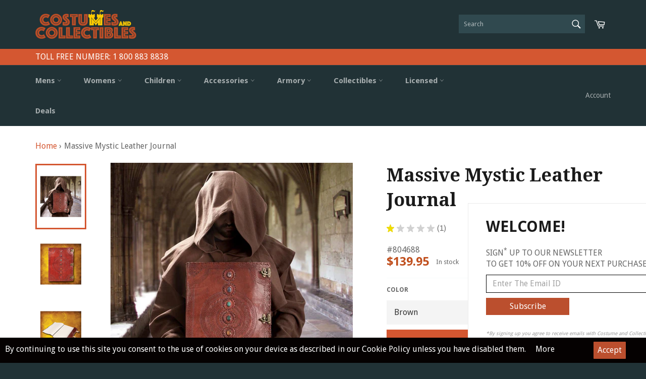

--- FILE ---
content_type: text/html; charset=utf-8
request_url: https://www.costumesandcollectibles.com/products/massive-mystic-leather-journal
body_size: 44873
content:
<!doctype html>
<!--[if IE 9]> <html class="ie9 no-js" lang="en"> <![endif]-->
<!--[if (gt IE 9)|!(IE)]><!--> <html class="no-js" lang="en"> <!--<![endif]-->
<head>
 
  <!-- /Merchant center verification code -->
  <meta name="google-site-verification" content="BB-RA6hXHfG-BPHzh21Vh1s5FPx-uMrg_-TCAQLDq1k" />
  <meta name="msvalidate.01" content="2D934E1FD60C785F05F77AD938027154" />
  <link rel="manifest" href="/apps/litefy/manifest/">
  <meta charset="utf-8">
  <meta http-equiv="X-UA-Compatible" content="IE=edge,chrome=1">
  <meta name="viewport" content="width=device-width,initial-scale=1">
  <meta name="theme-color" content="#213236">
  <link rel="shortcut icon" href="//cdn.shopify.com/s/files/1/1485/9888/t/2/assets/favicon.ico?13029856245292718983" type="image/png">

  <!-- ahref tag -->
  <meta name="ahrefs-site-verification" content="b05dbea790e6d44b4fbad1e6bd7fdc1a008e4b46479ccc3680c92059af2509d7">
  
  <!-- bing tag -->
    <meta name="msvalidate.01" content="970F0B616C58202C4BD68FA3D6FF4C90" />
<!-- end -->
  
  
    <link rel="shortcut icon" href="//www.costumesandcollectibles.com/cdn/shop/files/faviconAsset_2mdpi_32x32.png?v=1613155080" type="image/png">
  

  <link rel="canonical" href="https://www.costumesandcollectibles.com/products/massive-mystic-leather-journal">
  <title>
  Massive Mystic Leather Journal - Costumes and Collectibles
  </title>

  
    <meta name="description" content="Like the monks of old and the mystics of legend who transcribed stories throughout the ages, this book is big enough to hold a lifetime of secrets.">
  

  <!-- /snippets/social-meta-tags.liquid --><meta property="og:site_name" content="Costumes and Collectibles">
<meta property="og:url" content="https://www.costumesandcollectibles.com/products/massive-mystic-leather-journal">
<meta property="og:title" content="Massive Mystic Leather Journal">
<meta property="og:type" content="product">
<meta property="og:description" content="Like the monks of old and the mystics of legend who transcribed stories throughout the ages, this book is big enough to hold a lifetime of secrets."><meta property="og:price:amount" content="139.95">
  <meta property="og:price:currency" content="USD"><meta property="og:image" content="http://www.costumesandcollectibles.com/cdn/shop/products/Massive_Mystic_Leather_Journal_4daa4597-6514-4455-b616-a0c62aadc096_1024x1024.jpg?v=1503651829"><meta property="og:image" content="http://www.costumesandcollectibles.com/cdn/shop/products/Massive_Mystic_Leather_Journal_1024x1024.jpg?v=1503651829"><meta property="og:image" content="http://www.costumesandcollectibles.com/cdn/shop/products/Massive_Mystic_Leather_Journal_7d339325-b27e-4547-8f5b-968ac0062b3b_1024x1024.jpg?v=1503651829">
<meta property="og:image:secure_url" content="https://www.costumesandcollectibles.com/cdn/shop/products/Massive_Mystic_Leather_Journal_4daa4597-6514-4455-b616-a0c62aadc096_1024x1024.jpg?v=1503651829"><meta property="og:image:secure_url" content="https://www.costumesandcollectibles.com/cdn/shop/products/Massive_Mystic_Leather_Journal_1024x1024.jpg?v=1503651829"><meta property="og:image:secure_url" content="https://www.costumesandcollectibles.com/cdn/shop/products/Massive_Mystic_Leather_Journal_7d339325-b27e-4547-8f5b-968ac0062b3b_1024x1024.jpg?v=1503651829">

<meta name="twitter:site" content="@WindlassCandC">
<meta name="twitter:card" content="summary_large_image">
<meta name="twitter:title" content="Massive Mystic Leather Journal">
<meta name="twitter:description" content="Like the monks of old and the mystics of legend who transcribed stories throughout the ages, this book is big enough to hold a lifetime of secrets.">

  <script type="text/javascript" src="https://cdn.shopify.com/s/files/1/1485/9888/files/jquery.min.js?6003208647010502183" ></script>
  <script>
    document.documentElement.className = document.documentElement.className.replace('no-js', 'js');
  </script>

  <link href="//www.costumesandcollectibles.com/cdn/shop/t/9/assets/theme.scss.css?v=133731209313420493371739969124" rel="stylesheet" type="text/css" media="all" /> 
  
  <script src="//www.costumesandcollectibles.com/cdn/shop/t/9/assets/option_selection.js?v=134626379167241604911739969093" type="text/javascript"></script>
  <script src="//www.costumesandcollectibles.com/cdn/shop/t/9/assets/wish-list.js?v=171044341677966357911739969093" type="text/javascript"></script>
  <script src="//www.costumesandcollectibles.com/cdn/shop/t/9/assets/Autocode.js?v=165379759830393380641739969093" type="text/javascript"></script>
    <script src="//www.costumesandcollectibles.com/cdn/shop/t/9/assets/Relatedproducts.js?v=137242126908111533411739969093" type="text/javascript"></script>
  
  
  
  <link href="//fonts.googleapis.com/css?family=Droid+Sans:400,700" rel="stylesheet" type="text/css" media="all" />


  
    
    
    <link href="//fonts.googleapis.com/css?family=Droid+Serif:400,700" rel="stylesheet" type="text/css" media="all" />
  



  <script>
    window.theme = window.theme || {};

    theme.strings = {
      stockAvailable: "1 available",
      addToCart: "Add to Cart",
      soldOut: "Sold Out",
      unavailable: "Unavailable",
      noStockAvailable: "The item could not be added to your cart because there are not enough in stock.",
      willNotShipUntil: "Will not ship until [date]",
      willBeInStockAfter: "Will be in stock after [date]",
      totalCartDiscount: "You're saving [savings]"
    };
  </script>

  

  <!--[if (gt IE 9)|!(IE)]><!--><script src="//www.costumesandcollectibles.com/cdn/shop/t/9/assets/vendor.js?v=110360031968953270251739969093" defer="defer"></script><!--<![endif]-->
  <!--[if lt IE 9]><script src="//www.costumesandcollectibles.com/cdn/shop/t/9/assets/vendor.js?v=110360031968953270251739969093"></script><![endif]-->

  
    <script>
      window.theme = window.theme || {};
      theme.moneyFormat = "${{amount}}";
    </script>
  

  <!--[if (gt IE 9)|!(IE)]><!--><script src="//www.costumesandcollectibles.com/cdn/shop/t/9/assets/theme.js?v=17530370707538486731739969093" defer="defer"></script><!--<![endif]-->
  <!--[if lte IE 9]><script src="//www.costumesandcollectibles.com/cdn/shop/t/9/assets/theme.js?v=17530370707538486731739969093"></script><![endif]-->

  <script>window.performance && window.performance.mark && window.performance.mark('shopify.content_for_header.start');</script><meta name="google-site-verification" content="BB-RA6hXHfG-BPHzh21Vh1s5FPx-uMrg_-TCAQLDq1k">
<meta name="facebook-domain-verification" content="gqw71k0rhx8nqr3oh15z1yop4t7l8q">
<meta name="facebook-domain-verification" content="hra7awckifxqlp3jzkl35g8l0jby7h">
<meta name="facebook-domain-verification" content="px0736jpjtym5rt227kvjhnh01hros">
<meta id="shopify-digital-wallet" name="shopify-digital-wallet" content="/14859888/digital_wallets/dialog">
<meta name="shopify-checkout-api-token" content="0d9b7d5765cbba2ad4153391660cdead">
<meta id="in-context-paypal-metadata" data-shop-id="14859888" data-venmo-supported="false" data-environment="production" data-locale="en_US" data-paypal-v4="true" data-currency="USD">
<link rel="alternate" type="application/json+oembed" href="https://www.costumesandcollectibles.com/products/massive-mystic-leather-journal.oembed">
<script async="async" src="/checkouts/internal/preloads.js?locale=en-US"></script>
<link rel="preconnect" href="https://shop.app" crossorigin="anonymous">
<script async="async" src="https://shop.app/checkouts/internal/preloads.js?locale=en-US&shop_id=14859888" crossorigin="anonymous"></script>
<script id="apple-pay-shop-capabilities" type="application/json">{"shopId":14859888,"countryCode":"US","currencyCode":"USD","merchantCapabilities":["supports3DS"],"merchantId":"gid:\/\/shopify\/Shop\/14859888","merchantName":"Costumes and Collectibles","requiredBillingContactFields":["postalAddress","email"],"requiredShippingContactFields":["postalAddress","email"],"shippingType":"shipping","supportedNetworks":["visa","masterCard","amex","discover","elo","jcb"],"total":{"type":"pending","label":"Costumes and Collectibles","amount":"1.00"},"shopifyPaymentsEnabled":true,"supportsSubscriptions":true}</script>
<script id="shopify-features" type="application/json">{"accessToken":"0d9b7d5765cbba2ad4153391660cdead","betas":["rich-media-storefront-analytics"],"domain":"www.costumesandcollectibles.com","predictiveSearch":true,"shopId":14859888,"locale":"en"}</script>
<script>var Shopify = Shopify || {};
Shopify.shop = "costumesandcollectibles.myshopify.com";
Shopify.locale = "en";
Shopify.currency = {"active":"USD","rate":"1.0"};
Shopify.country = "US";
Shopify.theme = {"name":"[NVD NEW] Venture +Yotpo","id":148537147613,"schema_name":"Venture","schema_version":"2.0.0","theme_store_id":775,"role":"main"};
Shopify.theme.handle = "null";
Shopify.theme.style = {"id":null,"handle":null};
Shopify.cdnHost = "www.costumesandcollectibles.com/cdn";
Shopify.routes = Shopify.routes || {};
Shopify.routes.root = "/";</script>
<script type="module">!function(o){(o.Shopify=o.Shopify||{}).modules=!0}(window);</script>
<script>!function(o){function n(){var o=[];function n(){o.push(Array.prototype.slice.apply(arguments))}return n.q=o,n}var t=o.Shopify=o.Shopify||{};t.loadFeatures=n(),t.autoloadFeatures=n()}(window);</script>
<script>
  window.ShopifyPay = window.ShopifyPay || {};
  window.ShopifyPay.apiHost = "shop.app\/pay";
  window.ShopifyPay.redirectState = null;
</script>
<script id="shop-js-analytics" type="application/json">{"pageType":"product"}</script>
<script defer="defer" async type="module" src="//www.costumesandcollectibles.com/cdn/shopifycloud/shop-js/modules/v2/client.init-shop-cart-sync_C5BV16lS.en.esm.js"></script>
<script defer="defer" async type="module" src="//www.costumesandcollectibles.com/cdn/shopifycloud/shop-js/modules/v2/chunk.common_CygWptCX.esm.js"></script>
<script type="module">
  await import("//www.costumesandcollectibles.com/cdn/shopifycloud/shop-js/modules/v2/client.init-shop-cart-sync_C5BV16lS.en.esm.js");
await import("//www.costumesandcollectibles.com/cdn/shopifycloud/shop-js/modules/v2/chunk.common_CygWptCX.esm.js");

  window.Shopify.SignInWithShop?.initShopCartSync?.({"fedCMEnabled":true,"windoidEnabled":true});

</script>
<script>
  window.Shopify = window.Shopify || {};
  if (!window.Shopify.featureAssets) window.Shopify.featureAssets = {};
  window.Shopify.featureAssets['shop-js'] = {"shop-cart-sync":["modules/v2/client.shop-cart-sync_ZFArdW7E.en.esm.js","modules/v2/chunk.common_CygWptCX.esm.js"],"init-fed-cm":["modules/v2/client.init-fed-cm_CmiC4vf6.en.esm.js","modules/v2/chunk.common_CygWptCX.esm.js"],"shop-button":["modules/v2/client.shop-button_tlx5R9nI.en.esm.js","modules/v2/chunk.common_CygWptCX.esm.js"],"shop-cash-offers":["modules/v2/client.shop-cash-offers_DOA2yAJr.en.esm.js","modules/v2/chunk.common_CygWptCX.esm.js","modules/v2/chunk.modal_D71HUcav.esm.js"],"init-windoid":["modules/v2/client.init-windoid_sURxWdc1.en.esm.js","modules/v2/chunk.common_CygWptCX.esm.js"],"shop-toast-manager":["modules/v2/client.shop-toast-manager_ClPi3nE9.en.esm.js","modules/v2/chunk.common_CygWptCX.esm.js"],"init-shop-email-lookup-coordinator":["modules/v2/client.init-shop-email-lookup-coordinator_B8hsDcYM.en.esm.js","modules/v2/chunk.common_CygWptCX.esm.js"],"init-shop-cart-sync":["modules/v2/client.init-shop-cart-sync_C5BV16lS.en.esm.js","modules/v2/chunk.common_CygWptCX.esm.js"],"avatar":["modules/v2/client.avatar_BTnouDA3.en.esm.js"],"pay-button":["modules/v2/client.pay-button_FdsNuTd3.en.esm.js","modules/v2/chunk.common_CygWptCX.esm.js"],"init-customer-accounts":["modules/v2/client.init-customer-accounts_DxDtT_ad.en.esm.js","modules/v2/client.shop-login-button_C5VAVYt1.en.esm.js","modules/v2/chunk.common_CygWptCX.esm.js","modules/v2/chunk.modal_D71HUcav.esm.js"],"init-shop-for-new-customer-accounts":["modules/v2/client.init-shop-for-new-customer-accounts_ChsxoAhi.en.esm.js","modules/v2/client.shop-login-button_C5VAVYt1.en.esm.js","modules/v2/chunk.common_CygWptCX.esm.js","modules/v2/chunk.modal_D71HUcav.esm.js"],"shop-login-button":["modules/v2/client.shop-login-button_C5VAVYt1.en.esm.js","modules/v2/chunk.common_CygWptCX.esm.js","modules/v2/chunk.modal_D71HUcav.esm.js"],"init-customer-accounts-sign-up":["modules/v2/client.init-customer-accounts-sign-up_CPSyQ0Tj.en.esm.js","modules/v2/client.shop-login-button_C5VAVYt1.en.esm.js","modules/v2/chunk.common_CygWptCX.esm.js","modules/v2/chunk.modal_D71HUcav.esm.js"],"shop-follow-button":["modules/v2/client.shop-follow-button_Cva4Ekp9.en.esm.js","modules/v2/chunk.common_CygWptCX.esm.js","modules/v2/chunk.modal_D71HUcav.esm.js"],"checkout-modal":["modules/v2/client.checkout-modal_BPM8l0SH.en.esm.js","modules/v2/chunk.common_CygWptCX.esm.js","modules/v2/chunk.modal_D71HUcav.esm.js"],"lead-capture":["modules/v2/client.lead-capture_Bi8yE_yS.en.esm.js","modules/v2/chunk.common_CygWptCX.esm.js","modules/v2/chunk.modal_D71HUcav.esm.js"],"shop-login":["modules/v2/client.shop-login_D6lNrXab.en.esm.js","modules/v2/chunk.common_CygWptCX.esm.js","modules/v2/chunk.modal_D71HUcav.esm.js"],"payment-terms":["modules/v2/client.payment-terms_CZxnsJam.en.esm.js","modules/v2/chunk.common_CygWptCX.esm.js","modules/v2/chunk.modal_D71HUcav.esm.js"]};
</script>
<script>(function() {
  var isLoaded = false;
  function asyncLoad() {
    if (isLoaded) return;
    isLoaded = true;
    var urls = ["\/\/social-login.oxiapps.com\/api\/init?vt=928348\u0026shop=costumesandcollectibles.myshopify.com","https:\/\/cdn-loyalty.yotpo.com\/loader\/YRM8n1XOG7iDtqYxjIkwZQ.js?shop=costumesandcollectibles.myshopify.com","https:\/\/search-us3.omegacommerce.com\/instant\/initjs?ID=3cf7c663-be2a-4f21-bd3b-b9f0fe164ae9\u0026shop=costumesandcollectibles.myshopify.com"];
    for (var i = 0; i < urls.length; i++) {
      var s = document.createElement('script');
      s.type = 'text/javascript';
      s.async = true;
      s.src = urls[i];
      var x = document.getElementsByTagName('script')[0];
      x.parentNode.insertBefore(s, x);
    }
  };
  if(window.attachEvent) {
    window.attachEvent('onload', asyncLoad);
  } else {
    window.addEventListener('load', asyncLoad, false);
  }
})();</script>
<script id="__st">var __st={"a":14859888,"offset":-18000,"reqid":"39f02246-18f4-42e2-8530-3e4e81acf9ee-1768723617","pageurl":"www.costumesandcollectibles.com\/products\/massive-mystic-leather-journal","u":"1e6bca52e623","p":"product","rtyp":"product","rid":11892428495};</script>
<script>window.ShopifyPaypalV4VisibilityTracking = true;</script>
<script id="captcha-bootstrap">!function(){'use strict';const t='contact',e='account',n='new_comment',o=[[t,t],['blogs',n],['comments',n],[t,'customer']],c=[[e,'customer_login'],[e,'guest_login'],[e,'recover_customer_password'],[e,'create_customer']],r=t=>t.map((([t,e])=>`form[action*='/${t}']:not([data-nocaptcha='true']) input[name='form_type'][value='${e}']`)).join(','),a=t=>()=>t?[...document.querySelectorAll(t)].map((t=>t.form)):[];function s(){const t=[...o],e=r(t);return a(e)}const i='password',u='form_key',d=['recaptcha-v3-token','g-recaptcha-response','h-captcha-response',i],f=()=>{try{return window.sessionStorage}catch{return}},m='__shopify_v',_=t=>t.elements[u];function p(t,e,n=!1){try{const o=window.sessionStorage,c=JSON.parse(o.getItem(e)),{data:r}=function(t){const{data:e,action:n}=t;return t[m]||n?{data:e,action:n}:{data:t,action:n}}(c);for(const[e,n]of Object.entries(r))t.elements[e]&&(t.elements[e].value=n);n&&o.removeItem(e)}catch(o){console.error('form repopulation failed',{error:o})}}const l='form_type',E='cptcha';function T(t){t.dataset[E]=!0}const w=window,h=w.document,L='Shopify',v='ce_forms',y='captcha';let A=!1;((t,e)=>{const n=(g='f06e6c50-85a8-45c8-87d0-21a2b65856fe',I='https://cdn.shopify.com/shopifycloud/storefront-forms-hcaptcha/ce_storefront_forms_captcha_hcaptcha.v1.5.2.iife.js',D={infoText:'Protected by hCaptcha',privacyText:'Privacy',termsText:'Terms'},(t,e,n)=>{const o=w[L][v],c=o.bindForm;if(c)return c(t,g,e,D).then(n);var r;o.q.push([[t,g,e,D],n]),r=I,A||(h.body.append(Object.assign(h.createElement('script'),{id:'captcha-provider',async:!0,src:r})),A=!0)});var g,I,D;w[L]=w[L]||{},w[L][v]=w[L][v]||{},w[L][v].q=[],w[L][y]=w[L][y]||{},w[L][y].protect=function(t,e){n(t,void 0,e),T(t)},Object.freeze(w[L][y]),function(t,e,n,w,h,L){const[v,y,A,g]=function(t,e,n){const i=e?o:[],u=t?c:[],d=[...i,...u],f=r(d),m=r(i),_=r(d.filter((([t,e])=>n.includes(e))));return[a(f),a(m),a(_),s()]}(w,h,L),I=t=>{const e=t.target;return e instanceof HTMLFormElement?e:e&&e.form},D=t=>v().includes(t);t.addEventListener('submit',(t=>{const e=I(t);if(!e)return;const n=D(e)&&!e.dataset.hcaptchaBound&&!e.dataset.recaptchaBound,o=_(e),c=g().includes(e)&&(!o||!o.value);(n||c)&&t.preventDefault(),c&&!n&&(function(t){try{if(!f())return;!function(t){const e=f();if(!e)return;const n=_(t);if(!n)return;const o=n.value;o&&e.removeItem(o)}(t);const e=Array.from(Array(32),(()=>Math.random().toString(36)[2])).join('');!function(t,e){_(t)||t.append(Object.assign(document.createElement('input'),{type:'hidden',name:u})),t.elements[u].value=e}(t,e),function(t,e){const n=f();if(!n)return;const o=[...t.querySelectorAll(`input[type='${i}']`)].map((({name:t})=>t)),c=[...d,...o],r={};for(const[a,s]of new FormData(t).entries())c.includes(a)||(r[a]=s);n.setItem(e,JSON.stringify({[m]:1,action:t.action,data:r}))}(t,e)}catch(e){console.error('failed to persist form',e)}}(e),e.submit())}));const S=(t,e)=>{t&&!t.dataset[E]&&(n(t,e.some((e=>e===t))),T(t))};for(const o of['focusin','change'])t.addEventListener(o,(t=>{const e=I(t);D(e)&&S(e,y())}));const B=e.get('form_key'),M=e.get(l),P=B&&M;t.addEventListener('DOMContentLoaded',(()=>{const t=y();if(P)for(const e of t)e.elements[l].value===M&&p(e,B);[...new Set([...A(),...v().filter((t=>'true'===t.dataset.shopifyCaptcha))])].forEach((e=>S(e,t)))}))}(h,new URLSearchParams(w.location.search),n,t,e,['guest_login'])})(!0,!0)}();</script>
<script integrity="sha256-4kQ18oKyAcykRKYeNunJcIwy7WH5gtpwJnB7kiuLZ1E=" data-source-attribution="shopify.loadfeatures" defer="defer" src="//www.costumesandcollectibles.com/cdn/shopifycloud/storefront/assets/storefront/load_feature-a0a9edcb.js" crossorigin="anonymous"></script>
<script crossorigin="anonymous" defer="defer" src="//www.costumesandcollectibles.com/cdn/shopifycloud/storefront/assets/shopify_pay/storefront-65b4c6d7.js?v=20250812"></script>
<script data-source-attribution="shopify.dynamic_checkout.dynamic.init">var Shopify=Shopify||{};Shopify.PaymentButton=Shopify.PaymentButton||{isStorefrontPortableWallets:!0,init:function(){window.Shopify.PaymentButton.init=function(){};var t=document.createElement("script");t.src="https://www.costumesandcollectibles.com/cdn/shopifycloud/portable-wallets/latest/portable-wallets.en.js",t.type="module",document.head.appendChild(t)}};
</script>
<script data-source-attribution="shopify.dynamic_checkout.buyer_consent">
  function portableWalletsHideBuyerConsent(e){var t=document.getElementById("shopify-buyer-consent"),n=document.getElementById("shopify-subscription-policy-button");t&&n&&(t.classList.add("hidden"),t.setAttribute("aria-hidden","true"),n.removeEventListener("click",e))}function portableWalletsShowBuyerConsent(e){var t=document.getElementById("shopify-buyer-consent"),n=document.getElementById("shopify-subscription-policy-button");t&&n&&(t.classList.remove("hidden"),t.removeAttribute("aria-hidden"),n.addEventListener("click",e))}window.Shopify?.PaymentButton&&(window.Shopify.PaymentButton.hideBuyerConsent=portableWalletsHideBuyerConsent,window.Shopify.PaymentButton.showBuyerConsent=portableWalletsShowBuyerConsent);
</script>
<script data-source-attribution="shopify.dynamic_checkout.cart.bootstrap">document.addEventListener("DOMContentLoaded",(function(){function t(){return document.querySelector("shopify-accelerated-checkout-cart, shopify-accelerated-checkout")}if(t())Shopify.PaymentButton.init();else{new MutationObserver((function(e,n){t()&&(Shopify.PaymentButton.init(),n.disconnect())})).observe(document.body,{childList:!0,subtree:!0})}}));
</script>
<link id="shopify-accelerated-checkout-styles" rel="stylesheet" media="screen" href="https://www.costumesandcollectibles.com/cdn/shopifycloud/portable-wallets/latest/accelerated-checkout-backwards-compat.css" crossorigin="anonymous">
<style id="shopify-accelerated-checkout-cart">
        #shopify-buyer-consent {
  margin-top: 1em;
  display: inline-block;
  width: 100%;
}

#shopify-buyer-consent.hidden {
  display: none;
}

#shopify-subscription-policy-button {
  background: none;
  border: none;
  padding: 0;
  text-decoration: underline;
  font-size: inherit;
  cursor: pointer;
}

#shopify-subscription-policy-button::before {
  box-shadow: none;
}

      </style>

<script>window.performance && window.performance.mark && window.performance.mark('shopify.content_for_header.end');</script>

<input type='hidden' id='appify_cc_position' value='1' /><style>#appify-cookie-bar{-webkit-animation: slide-down .7s ease-out;-moz-animation: slide-down .7s ease-out;}@-webkit-keyframes slide-down {0% { opacity: 0; -webkit-transform: translateY(-100%); }100% { opacity: 1; -webkit-transform: translateY(0); }}@-moz-keyframes slide-down {0% { opacity: 0; -moz-transform: translateY(-100%); }100% { opacity: 1; -moz-transform: translateY(0); }}</style><div id="appify-cookie-bar" style='padding:8px 10px;width:100%;display: none;position: fixed;top:auto !important;bottom: 0px;z-index: 999999999;background-color:#050101;color:#ffffff;'> <div style="display:inline;VERTICAL-ALIGN: sub;">By continuing to use this site you consent to the use of cookies on your device as described in our  
Cookie Policy unless you have disabled them.
<a target="_blank" style="margin: 15px; color:#ffffff!important; " id="policylink" href="https://www.costumesandcollectibles.com/pages/cookie-policy">More</a></div>
        <button id="appifyCookie" style='color:#ffffff;background-color:#bb4f2e;border: 2px solid #bb4f2e;border-radius:1px;min-height:34px;height: 34px;float: right;margin-right: 30px;'onclick="appifyAcceptCookies(1);">
            <span>Accept</span>
        </button>
        </div><script src='https://www.costumesandcollectibles.com/apps/appifycc/assets/js/rcc.js' type='text/javascript'></script>




  <!-- MailMunch for Costumes and Collectibles -->
<!-- Paste this code right before the 
<!-- spurit_dm-added -->
<link rel="stylesheet" type="text/css" href="https://s3.amazonaws.com/shopify-apps/discount-manager/store/1a39cb59f9b76ffa642fd273fa0351e0.css">
<!-- /spurit_dm-added -->


<!--tag on every page of your site. -->
<!--
<script src="//a.mailmunch.co/app/v1/site.js" id="mailmunch-script" data-mailmunch-site-id="288608" async="async"></script>
-->



  
  

 <script src="//cdn.zinrelo.com/js/all.js" type="text/javascript"></script>
  
  <!--INTEGRATION AND AUTHENTICATION SNIPPET  tag end -->
 
  

<script type="text/javascript">
    (function(c,l,a,r,i,t,y){
        c[a]=c[a]||function(){(c[a].q=c[a].q||[]).push(arguments)};
        t=l.createElement(r);t.async=1;t.src="https://www.clarity.ms/tag/"+i;
        y=l.getElementsByTagName(r)[0];y.parentNode.insertBefore(t,y);
    })(window, document, "clarity", "script", "nc9j166nis");
</script>
  
<link href="https://monorail-edge.shopifysvc.com" rel="dns-prefetch">
<script>(function(){if ("sendBeacon" in navigator && "performance" in window) {try {var session_token_from_headers = performance.getEntriesByType('navigation')[0].serverTiming.find(x => x.name == '_s').description;} catch {var session_token_from_headers = undefined;}var session_cookie_matches = document.cookie.match(/_shopify_s=([^;]*)/);var session_token_from_cookie = session_cookie_matches && session_cookie_matches.length === 2 ? session_cookie_matches[1] : "";var session_token = session_token_from_headers || session_token_from_cookie || "";function handle_abandonment_event(e) {var entries = performance.getEntries().filter(function(entry) {return /monorail-edge.shopifysvc.com/.test(entry.name);});if (!window.abandonment_tracked && entries.length === 0) {window.abandonment_tracked = true;var currentMs = Date.now();var navigation_start = performance.timing.navigationStart;var payload = {shop_id: 14859888,url: window.location.href,navigation_start,duration: currentMs - navigation_start,session_token,page_type: "product"};window.navigator.sendBeacon("https://monorail-edge.shopifysvc.com/v1/produce", JSON.stringify({schema_id: "online_store_buyer_site_abandonment/1.1",payload: payload,metadata: {event_created_at_ms: currentMs,event_sent_at_ms: currentMs}}));}}window.addEventListener('pagehide', handle_abandonment_event);}}());</script>
<script id="web-pixels-manager-setup">(function e(e,d,r,n,o){if(void 0===o&&(o={}),!Boolean(null===(a=null===(i=window.Shopify)||void 0===i?void 0:i.analytics)||void 0===a?void 0:a.replayQueue)){var i,a;window.Shopify=window.Shopify||{};var t=window.Shopify;t.analytics=t.analytics||{};var s=t.analytics;s.replayQueue=[],s.publish=function(e,d,r){return s.replayQueue.push([e,d,r]),!0};try{self.performance.mark("wpm:start")}catch(e){}var l=function(){var e={modern:/Edge?\/(1{2}[4-9]|1[2-9]\d|[2-9]\d{2}|\d{4,})\.\d+(\.\d+|)|Firefox\/(1{2}[4-9]|1[2-9]\d|[2-9]\d{2}|\d{4,})\.\d+(\.\d+|)|Chrom(ium|e)\/(9{2}|\d{3,})\.\d+(\.\d+|)|(Maci|X1{2}).+ Version\/(15\.\d+|(1[6-9]|[2-9]\d|\d{3,})\.\d+)([,.]\d+|)( \(\w+\)|)( Mobile\/\w+|) Safari\/|Chrome.+OPR\/(9{2}|\d{3,})\.\d+\.\d+|(CPU[ +]OS|iPhone[ +]OS|CPU[ +]iPhone|CPU IPhone OS|CPU iPad OS)[ +]+(15[._]\d+|(1[6-9]|[2-9]\d|\d{3,})[._]\d+)([._]\d+|)|Android:?[ /-](13[3-9]|1[4-9]\d|[2-9]\d{2}|\d{4,})(\.\d+|)(\.\d+|)|Android.+Firefox\/(13[5-9]|1[4-9]\d|[2-9]\d{2}|\d{4,})\.\d+(\.\d+|)|Android.+Chrom(ium|e)\/(13[3-9]|1[4-9]\d|[2-9]\d{2}|\d{4,})\.\d+(\.\d+|)|SamsungBrowser\/([2-9]\d|\d{3,})\.\d+/,legacy:/Edge?\/(1[6-9]|[2-9]\d|\d{3,})\.\d+(\.\d+|)|Firefox\/(5[4-9]|[6-9]\d|\d{3,})\.\d+(\.\d+|)|Chrom(ium|e)\/(5[1-9]|[6-9]\d|\d{3,})\.\d+(\.\d+|)([\d.]+$|.*Safari\/(?![\d.]+ Edge\/[\d.]+$))|(Maci|X1{2}).+ Version\/(10\.\d+|(1[1-9]|[2-9]\d|\d{3,})\.\d+)([,.]\d+|)( \(\w+\)|)( Mobile\/\w+|) Safari\/|Chrome.+OPR\/(3[89]|[4-9]\d|\d{3,})\.\d+\.\d+|(CPU[ +]OS|iPhone[ +]OS|CPU[ +]iPhone|CPU IPhone OS|CPU iPad OS)[ +]+(10[._]\d+|(1[1-9]|[2-9]\d|\d{3,})[._]\d+)([._]\d+|)|Android:?[ /-](13[3-9]|1[4-9]\d|[2-9]\d{2}|\d{4,})(\.\d+|)(\.\d+|)|Mobile Safari.+OPR\/([89]\d|\d{3,})\.\d+\.\d+|Android.+Firefox\/(13[5-9]|1[4-9]\d|[2-9]\d{2}|\d{4,})\.\d+(\.\d+|)|Android.+Chrom(ium|e)\/(13[3-9]|1[4-9]\d|[2-9]\d{2}|\d{4,})\.\d+(\.\d+|)|Android.+(UC? ?Browser|UCWEB|U3)[ /]?(15\.([5-9]|\d{2,})|(1[6-9]|[2-9]\d|\d{3,})\.\d+)\.\d+|SamsungBrowser\/(5\.\d+|([6-9]|\d{2,})\.\d+)|Android.+MQ{2}Browser\/(14(\.(9|\d{2,})|)|(1[5-9]|[2-9]\d|\d{3,})(\.\d+|))(\.\d+|)|K[Aa][Ii]OS\/(3\.\d+|([4-9]|\d{2,})\.\d+)(\.\d+|)/},d=e.modern,r=e.legacy,n=navigator.userAgent;return n.match(d)?"modern":n.match(r)?"legacy":"unknown"}(),u="modern"===l?"modern":"legacy",c=(null!=n?n:{modern:"",legacy:""})[u],f=function(e){return[e.baseUrl,"/wpm","/b",e.hashVersion,"modern"===e.buildTarget?"m":"l",".js"].join("")}({baseUrl:d,hashVersion:r,buildTarget:u}),m=function(e){var d=e.version,r=e.bundleTarget,n=e.surface,o=e.pageUrl,i=e.monorailEndpoint;return{emit:function(e){var a=e.status,t=e.errorMsg,s=(new Date).getTime(),l=JSON.stringify({metadata:{event_sent_at_ms:s},events:[{schema_id:"web_pixels_manager_load/3.1",payload:{version:d,bundle_target:r,page_url:o,status:a,surface:n,error_msg:t},metadata:{event_created_at_ms:s}}]});if(!i)return console&&console.warn&&console.warn("[Web Pixels Manager] No Monorail endpoint provided, skipping logging."),!1;try{return self.navigator.sendBeacon.bind(self.navigator)(i,l)}catch(e){}var u=new XMLHttpRequest;try{return u.open("POST",i,!0),u.setRequestHeader("Content-Type","text/plain"),u.send(l),!0}catch(e){return console&&console.warn&&console.warn("[Web Pixels Manager] Got an unhandled error while logging to Monorail."),!1}}}}({version:r,bundleTarget:l,surface:e.surface,pageUrl:self.location.href,monorailEndpoint:e.monorailEndpoint});try{o.browserTarget=l,function(e){var d=e.src,r=e.async,n=void 0===r||r,o=e.onload,i=e.onerror,a=e.sri,t=e.scriptDataAttributes,s=void 0===t?{}:t,l=document.createElement("script"),u=document.querySelector("head"),c=document.querySelector("body");if(l.async=n,l.src=d,a&&(l.integrity=a,l.crossOrigin="anonymous"),s)for(var f in s)if(Object.prototype.hasOwnProperty.call(s,f))try{l.dataset[f]=s[f]}catch(e){}if(o&&l.addEventListener("load",o),i&&l.addEventListener("error",i),u)u.appendChild(l);else{if(!c)throw new Error("Did not find a head or body element to append the script");c.appendChild(l)}}({src:f,async:!0,onload:function(){if(!function(){var e,d;return Boolean(null===(d=null===(e=window.Shopify)||void 0===e?void 0:e.analytics)||void 0===d?void 0:d.initialized)}()){var d=window.webPixelsManager.init(e)||void 0;if(d){var r=window.Shopify.analytics;r.replayQueue.forEach((function(e){var r=e[0],n=e[1],o=e[2];d.publishCustomEvent(r,n,o)})),r.replayQueue=[],r.publish=d.publishCustomEvent,r.visitor=d.visitor,r.initialized=!0}}},onerror:function(){return m.emit({status:"failed",errorMsg:"".concat(f," has failed to load")})},sri:function(e){var d=/^sha384-[A-Za-z0-9+/=]+$/;return"string"==typeof e&&d.test(e)}(c)?c:"",scriptDataAttributes:o}),m.emit({status:"loading"})}catch(e){m.emit({status:"failed",errorMsg:(null==e?void 0:e.message)||"Unknown error"})}}})({shopId: 14859888,storefrontBaseUrl: "https://www.costumesandcollectibles.com",extensionsBaseUrl: "https://extensions.shopifycdn.com/cdn/shopifycloud/web-pixels-manager",monorailEndpoint: "https://monorail-edge.shopifysvc.com/unstable/produce_batch",surface: "storefront-renderer",enabledBetaFlags: ["2dca8a86"],webPixelsConfigList: [{"id":"1819640029","configuration":"{\"accountID\":\"fsto_3NRENMp\"}","eventPayloadVersion":"v1","runtimeContext":"STRICT","scriptVersion":"b101f4ff95f2a57122d443b31d4836e8","type":"APP","apiClientId":1587791,"privacyPurposes":["ANALYTICS","MARKETING","SALE_OF_DATA"],"dataSharingAdjustments":{"protectedCustomerApprovalScopes":["read_customer_address","read_customer_email","read_customer_name","read_customer_personal_data","read_customer_phone"]}},{"id":"1795391709","configuration":"{\"accountID\":\"alexandra@maestra.io\",\"endpointId\":\"atlantacutlery.CnC.Shopify\",\"externalProductSystemId\":\"ShopifyIDCnC\",\"customerId\":\"ShopifyCustomerIdCnC\"}","eventPayloadVersion":"v1","runtimeContext":"STRICT","scriptVersion":"ab0547081954e852f8b01ad06a43446b","type":"APP","apiClientId":264145960961,"privacyPurposes":["ANALYTICS","MARKETING","SALE_OF_DATA"],"dataSharingAdjustments":{"protectedCustomerApprovalScopes":["read_customer_address","read_customer_email","read_customer_name","read_customer_personal_data","read_customer_phone"]}},{"id":"481231069","configuration":"{\"config\":\"{\\\"pixel_id\\\":\\\"G-46VRSRM6H6\\\",\\\"target_country\\\":\\\"US\\\",\\\"gtag_events\\\":[{\\\"type\\\":\\\"search\\\",\\\"action_label\\\":[\\\"G-46VRSRM6H6\\\",\\\"AW-871910974\\\/JAopCNqJ2oMBEL6c4Z8D\\\"]},{\\\"type\\\":\\\"begin_checkout\\\",\\\"action_label\\\":[\\\"G-46VRSRM6H6\\\",\\\"AW-871910974\\\/U4J4CKOI2oMBEL6c4Z8D\\\"]},{\\\"type\\\":\\\"view_item\\\",\\\"action_label\\\":[\\\"G-46VRSRM6H6\\\",\\\"AW-871910974\\\/FBxQCJ2I2oMBEL6c4Z8D\\\",\\\"MC-XRP05GELQK\\\"]},{\\\"type\\\":\\\"purchase\\\",\\\"action_label\\\":[\\\"G-46VRSRM6H6\\\",\\\"AW-871910974\\\/qQWACJqI2oMBEL6c4Z8D\\\",\\\"MC-XRP05GELQK\\\"]},{\\\"type\\\":\\\"page_view\\\",\\\"action_label\\\":[\\\"G-46VRSRM6H6\\\",\\\"AW-871910974\\\/oaQeCJeI2oMBEL6c4Z8D\\\",\\\"MC-XRP05GELQK\\\"]},{\\\"type\\\":\\\"add_payment_info\\\",\\\"action_label\\\":[\\\"G-46VRSRM6H6\\\",\\\"AW-871910974\\\/tMwCCN2J2oMBEL6c4Z8D\\\"]},{\\\"type\\\":\\\"add_to_cart\\\",\\\"action_label\\\":[\\\"G-46VRSRM6H6\\\",\\\"AW-871910974\\\/KyxjCKCI2oMBEL6c4Z8D\\\"]}],\\\"enable_monitoring_mode\\\":false}\"}","eventPayloadVersion":"v1","runtimeContext":"OPEN","scriptVersion":"b2a88bafab3e21179ed38636efcd8a93","type":"APP","apiClientId":1780363,"privacyPurposes":[],"dataSharingAdjustments":{"protectedCustomerApprovalScopes":["read_customer_address","read_customer_email","read_customer_name","read_customer_personal_data","read_customer_phone"]}},{"id":"58917085","eventPayloadVersion":"v1","runtimeContext":"LAX","scriptVersion":"1","type":"CUSTOM","privacyPurposes":["MARKETING"],"name":"Meta pixel (migrated)"},{"id":"shopify-app-pixel","configuration":"{}","eventPayloadVersion":"v1","runtimeContext":"STRICT","scriptVersion":"0450","apiClientId":"shopify-pixel","type":"APP","privacyPurposes":["ANALYTICS","MARKETING"]},{"id":"shopify-custom-pixel","eventPayloadVersion":"v1","runtimeContext":"LAX","scriptVersion":"0450","apiClientId":"shopify-pixel","type":"CUSTOM","privacyPurposes":["ANALYTICS","MARKETING"]}],isMerchantRequest: false,initData: {"shop":{"name":"Costumes and Collectibles","paymentSettings":{"currencyCode":"USD"},"myshopifyDomain":"costumesandcollectibles.myshopify.com","countryCode":"US","storefrontUrl":"https:\/\/www.costumesandcollectibles.com"},"customer":null,"cart":null,"checkout":null,"productVariants":[{"price":{"amount":139.95,"currencyCode":"USD"},"product":{"title":"Massive Mystic Leather Journal","vendor":"Fantasy Gifts","id":"11892428495","untranslatedTitle":"Massive Mystic Leather Journal","url":"\/products\/massive-mystic-leather-journal","type":"Collectibles \u003e Home \u0026 Office Décor"},"id":"48668638095","image":{"src":"\/\/www.costumesandcollectibles.com\/cdn\/shop\/products\/Massive_Mystic_Leather_Journal_4daa4597-6514-4455-b616-a0c62aadc096.jpg?v=1503651829"},"sku":"804688","title":"Brown","untranslatedTitle":"Brown"}],"purchasingCompany":null},},"https://www.costumesandcollectibles.com/cdn","fcfee988w5aeb613cpc8e4bc33m6693e112",{"modern":"","legacy":""},{"shopId":"14859888","storefrontBaseUrl":"https:\/\/www.costumesandcollectibles.com","extensionBaseUrl":"https:\/\/extensions.shopifycdn.com\/cdn\/shopifycloud\/web-pixels-manager","surface":"storefront-renderer","enabledBetaFlags":"[\"2dca8a86\"]","isMerchantRequest":"false","hashVersion":"fcfee988w5aeb613cpc8e4bc33m6693e112","publish":"custom","events":"[[\"page_viewed\",{}],[\"product_viewed\",{\"productVariant\":{\"price\":{\"amount\":139.95,\"currencyCode\":\"USD\"},\"product\":{\"title\":\"Massive Mystic Leather Journal\",\"vendor\":\"Fantasy Gifts\",\"id\":\"11892428495\",\"untranslatedTitle\":\"Massive Mystic Leather Journal\",\"url\":\"\/products\/massive-mystic-leather-journal\",\"type\":\"Collectibles \u003e Home \u0026 Office Décor\"},\"id\":\"48668638095\",\"image\":{\"src\":\"\/\/www.costumesandcollectibles.com\/cdn\/shop\/products\/Massive_Mystic_Leather_Journal_4daa4597-6514-4455-b616-a0c62aadc096.jpg?v=1503651829\"},\"sku\":\"804688\",\"title\":\"Brown\",\"untranslatedTitle\":\"Brown\"}}]]"});</script><script>
  window.ShopifyAnalytics = window.ShopifyAnalytics || {};
  window.ShopifyAnalytics.meta = window.ShopifyAnalytics.meta || {};
  window.ShopifyAnalytics.meta.currency = 'USD';
  var meta = {"product":{"id":11892428495,"gid":"gid:\/\/shopify\/Product\/11892428495","vendor":"Fantasy Gifts","type":"Collectibles \u003e Home \u0026 Office Décor","handle":"massive-mystic-leather-journal","variants":[{"id":48668638095,"price":13995,"name":"Massive Mystic Leather Journal - Brown","public_title":"Brown","sku":"804688"}],"remote":false},"page":{"pageType":"product","resourceType":"product","resourceId":11892428495,"requestId":"39f02246-18f4-42e2-8530-3e4e81acf9ee-1768723617"}};
  for (var attr in meta) {
    window.ShopifyAnalytics.meta[attr] = meta[attr];
  }
</script>
<script class="analytics">
  (function () {
    var customDocumentWrite = function(content) {
      var jquery = null;

      if (window.jQuery) {
        jquery = window.jQuery;
      } else if (window.Checkout && window.Checkout.$) {
        jquery = window.Checkout.$;
      }

      if (jquery) {
        jquery('body').append(content);
      }
    };

    var hasLoggedConversion = function(token) {
      if (token) {
        return document.cookie.indexOf('loggedConversion=' + token) !== -1;
      }
      return false;
    }

    var setCookieIfConversion = function(token) {
      if (token) {
        var twoMonthsFromNow = new Date(Date.now());
        twoMonthsFromNow.setMonth(twoMonthsFromNow.getMonth() + 2);

        document.cookie = 'loggedConversion=' + token + '; expires=' + twoMonthsFromNow;
      }
    }

    var trekkie = window.ShopifyAnalytics.lib = window.trekkie = window.trekkie || [];
    if (trekkie.integrations) {
      return;
    }
    trekkie.methods = [
      'identify',
      'page',
      'ready',
      'track',
      'trackForm',
      'trackLink'
    ];
    trekkie.factory = function(method) {
      return function() {
        var args = Array.prototype.slice.call(arguments);
        args.unshift(method);
        trekkie.push(args);
        return trekkie;
      };
    };
    for (var i = 0; i < trekkie.methods.length; i++) {
      var key = trekkie.methods[i];
      trekkie[key] = trekkie.factory(key);
    }
    trekkie.load = function(config) {
      trekkie.config = config || {};
      trekkie.config.initialDocumentCookie = document.cookie;
      var first = document.getElementsByTagName('script')[0];
      var script = document.createElement('script');
      script.type = 'text/javascript';
      script.onerror = function(e) {
        var scriptFallback = document.createElement('script');
        scriptFallback.type = 'text/javascript';
        scriptFallback.onerror = function(error) {
                var Monorail = {
      produce: function produce(monorailDomain, schemaId, payload) {
        var currentMs = new Date().getTime();
        var event = {
          schema_id: schemaId,
          payload: payload,
          metadata: {
            event_created_at_ms: currentMs,
            event_sent_at_ms: currentMs
          }
        };
        return Monorail.sendRequest("https://" + monorailDomain + "/v1/produce", JSON.stringify(event));
      },
      sendRequest: function sendRequest(endpointUrl, payload) {
        // Try the sendBeacon API
        if (window && window.navigator && typeof window.navigator.sendBeacon === 'function' && typeof window.Blob === 'function' && !Monorail.isIos12()) {
          var blobData = new window.Blob([payload], {
            type: 'text/plain'
          });

          if (window.navigator.sendBeacon(endpointUrl, blobData)) {
            return true;
          } // sendBeacon was not successful

        } // XHR beacon

        var xhr = new XMLHttpRequest();

        try {
          xhr.open('POST', endpointUrl);
          xhr.setRequestHeader('Content-Type', 'text/plain');
          xhr.send(payload);
        } catch (e) {
          console.log(e);
        }

        return false;
      },
      isIos12: function isIos12() {
        return window.navigator.userAgent.lastIndexOf('iPhone; CPU iPhone OS 12_') !== -1 || window.navigator.userAgent.lastIndexOf('iPad; CPU OS 12_') !== -1;
      }
    };
    Monorail.produce('monorail-edge.shopifysvc.com',
      'trekkie_storefront_load_errors/1.1',
      {shop_id: 14859888,
      theme_id: 148537147613,
      app_name: "storefront",
      context_url: window.location.href,
      source_url: "//www.costumesandcollectibles.com/cdn/s/trekkie.storefront.cd680fe47e6c39ca5d5df5f0a32d569bc48c0f27.min.js"});

        };
        scriptFallback.async = true;
        scriptFallback.src = '//www.costumesandcollectibles.com/cdn/s/trekkie.storefront.cd680fe47e6c39ca5d5df5f0a32d569bc48c0f27.min.js';
        first.parentNode.insertBefore(scriptFallback, first);
      };
      script.async = true;
      script.src = '//www.costumesandcollectibles.com/cdn/s/trekkie.storefront.cd680fe47e6c39ca5d5df5f0a32d569bc48c0f27.min.js';
      first.parentNode.insertBefore(script, first);
    };
    trekkie.load(
      {"Trekkie":{"appName":"storefront","development":false,"defaultAttributes":{"shopId":14859888,"isMerchantRequest":null,"themeId":148537147613,"themeCityHash":"13647206456106459182","contentLanguage":"en","currency":"USD","eventMetadataId":"839409ef-7746-4311-a519-8ff3a228a23c"},"isServerSideCookieWritingEnabled":true,"monorailRegion":"shop_domain","enabledBetaFlags":["65f19447"]},"Session Attribution":{},"S2S":{"facebookCapiEnabled":false,"source":"trekkie-storefront-renderer","apiClientId":580111}}
    );

    var loaded = false;
    trekkie.ready(function() {
      if (loaded) return;
      loaded = true;

      window.ShopifyAnalytics.lib = window.trekkie;

      var originalDocumentWrite = document.write;
      document.write = customDocumentWrite;
      try { window.ShopifyAnalytics.merchantGoogleAnalytics.call(this); } catch(error) {};
      document.write = originalDocumentWrite;

      window.ShopifyAnalytics.lib.page(null,{"pageType":"product","resourceType":"product","resourceId":11892428495,"requestId":"39f02246-18f4-42e2-8530-3e4e81acf9ee-1768723617","shopifyEmitted":true});

      var match = window.location.pathname.match(/checkouts\/(.+)\/(thank_you|post_purchase)/)
      var token = match? match[1]: undefined;
      if (!hasLoggedConversion(token)) {
        setCookieIfConversion(token);
        window.ShopifyAnalytics.lib.track("Viewed Product",{"currency":"USD","variantId":48668638095,"productId":11892428495,"productGid":"gid:\/\/shopify\/Product\/11892428495","name":"Massive Mystic Leather Journal - Brown","price":"139.95","sku":"804688","brand":"Fantasy Gifts","variant":"Brown","category":"Collectibles \u003e Home \u0026 Office Décor","nonInteraction":true,"remote":false},undefined,undefined,{"shopifyEmitted":true});
      window.ShopifyAnalytics.lib.track("monorail:\/\/trekkie_storefront_viewed_product\/1.1",{"currency":"USD","variantId":48668638095,"productId":11892428495,"productGid":"gid:\/\/shopify\/Product\/11892428495","name":"Massive Mystic Leather Journal - Brown","price":"139.95","sku":"804688","brand":"Fantasy Gifts","variant":"Brown","category":"Collectibles \u003e Home \u0026 Office Décor","nonInteraction":true,"remote":false,"referer":"https:\/\/www.costumesandcollectibles.com\/products\/massive-mystic-leather-journal"});
      }
    });


        var eventsListenerScript = document.createElement('script');
        eventsListenerScript.async = true;
        eventsListenerScript.src = "//www.costumesandcollectibles.com/cdn/shopifycloud/storefront/assets/shop_events_listener-3da45d37.js";
        document.getElementsByTagName('head')[0].appendChild(eventsListenerScript);

})();</script>
  <script>
  if (!window.ga || (window.ga && typeof window.ga !== 'function')) {
    window.ga = function ga() {
      (window.ga.q = window.ga.q || []).push(arguments);
      if (window.Shopify && window.Shopify.analytics && typeof window.Shopify.analytics.publish === 'function') {
        window.Shopify.analytics.publish("ga_stub_called", {}, {sendTo: "google_osp_migration"});
      }
      console.error("Shopify's Google Analytics stub called with:", Array.from(arguments), "\nSee https://help.shopify.com/manual/promoting-marketing/pixels/pixel-migration#google for more information.");
    };
    if (window.Shopify && window.Shopify.analytics && typeof window.Shopify.analytics.publish === 'function') {
      window.Shopify.analytics.publish("ga_stub_initialized", {}, {sendTo: "google_osp_migration"});
    }
  }
</script>
<script
  defer
  src="https://www.costumesandcollectibles.com/cdn/shopifycloud/perf-kit/shopify-perf-kit-3.0.4.min.js"
  data-application="storefront-renderer"
  data-shop-id="14859888"
  data-render-region="gcp-us-central1"
  data-page-type="product"
  data-theme-instance-id="148537147613"
  data-theme-name="Venture"
  data-theme-version="2.0.0"
  data-monorail-region="shop_domain"
  data-resource-timing-sampling-rate="10"
  data-shs="true"
  data-shs-beacon="true"
  data-shs-export-with-fetch="true"
  data-shs-logs-sample-rate="1"
  data-shs-beacon-endpoint="https://www.costumesandcollectibles.com/api/collect"
></script>
</head>

<body class="template-product" >

<script>
window.dataLayer = window.dataLayer || [];
dataLayer.push({
    'event' : 'transactionComplete',
    'transactionId': '',
    'transactionTotal': 0.0,
    'transactionTax': 0.0,
    'transactionShipping': 0.0,
    'transactionProducts': [
]
});
  </script>
  

<!-- Google Code for Remarketing Tag -->

  
  <div id="googlecode" style="display:none;">
    <script type="text/javascript">
var google_tag_params = {
ecomm_prodid: 'shopify_US_11892428495_48668638095',
ecomm_pagetype: 'product',
ecomm_totalvalue: 139.95
};
</script>
<script type="text/javascript">
/* <![CDATA[ */
var google_conversion_id = 871910974;
var google_custom_params = window.google_tag_params;
var google_remarketing_only = true;
/* ]]> */
</script>
<script type="text/javascript" src="//www.googleadservices.com/pagead/conversion.js">
</script>
<noscript>
<div style="display:inline;">
<img height="1" width="1" style="border-style:none;display:none;" alt="" src="//googleads.g.doubleclick.net/pagead/viewthroughconversion/871910974/?value=139.95&amp;guid=ON&amp;script=0"/>
</div>
</noscript>
    <!-- End for Remarketing Tag -->
</div>
  <!--<a class="in-page-link visually-hidden skip-link" href="#MainContent">
    Skip to content
  </a>-->

  <div id="shopify-section-header" class="shopify-section"><style>
.site-header__logo img {
  max-width: 200px;
}
</style>

<div id="NavDrawer" class="drawer drawer--left">
  <div class="drawer__inner">
    
    <ul class="drawer__nav">
      
        
        
          <li class="drawer__nav-item">
            <div class="drawer__nav-has-sublist">
              <a href="/collections/mens-costume-accessories" class="drawer__nav-link" id="DrawerLabel-mens">Mens</a>
              <div class="drawer__nav-toggle">
                <button type="button" data-aria-controls="DrawerLinklist-mens" class="text-link drawer__nav-toggle-btn drawer__meganav-toggle">
                  <span class="drawer__nav-toggle--open">
                    <svg aria-hidden="true" focusable="false" role="presentation" class="icon icon-plus" viewBox="0 0 22 21"><path d="M12 11.5h9.5v-2H12V0h-2v9.5H.5v2H10V21h2v-9.5z" fill="#000" fill-rule="evenodd"/></svg>
                    <span class="icon__fallback-text">Expand menu</span>
                  </span>
                  <span class="drawer__nav-toggle--close">
                    <svg aria-hidden="true" focusable="false" role="presentation" class="icon icon--wide icon-minus" viewBox="0 0 22 3"><path fill="#000" d="M21.5.5v2H.5v-2z" fill-rule="evenodd"/></svg>
                    <span class="icon__fallback-text">Collapse menu</span>
                  </span>
                </button>
              </div>
            </div>

            <div class="meganav meganav--drawer" id="DrawerLinklist-mens" aria-labelledby="DrawerLabel-mens" role="navigation">
              <ul class="meganav__nav">
                
















<div class="grid grid--no-gutters meganav__scroller meganav__scroller--has-list">
  
    <div class="grid__item meganav__list one-fifth">

      

      

      
        
        

        

        <li>
          
          
          
          

          <a href="/collections/mens-renaissance-costumes-and-accessories" class="meganav__link">Renaissance Costumes &amp; Accessories</a>
        </li>

        
        
          
          
        
          
          
        
          
          
        
          
          
        
          
          
        
      
        
        

        

        <li>
          
          
          
          

          <a href="/collections/men-pirate-costumes-accessories" class="meganav__link">Pirates Costumes &amp; Accessories</a>
        </li>

        
        
          
          
        
          
          
        
          
          
        
          
          
        
          
          
        
      
        
        

        

        <li>
          
          
          
          

          <a href="/collections/men-steampunk-costumes-accessories" class="meganav__link">Steampunk Costumes &amp; Accessories</a>
        </li>

        
        
          
          
        
          
          
        
          
          
        
          
          
        
          
          
        
      
        
        

        

        <li>
          
          
          
          

          <a href="/collections/men-medieval-costumes" class="meganav__link">Medieval Costumes &amp; Accessories</a>
        </li>

        
        
          
          
        
          
          
        
          
          
        
          
          
        
          
          
        
      
        
        

        

        <li>
          
          
          
          

          <a href="/collections/mens-greek-costumes-and-accessories" class="meganav__link">Greek Costumes &amp; Accessories</a>
        </li>

        
        
          
          
        
          
          
        
          
          
        
          
          
        
          
          
        
      
        
        

        

        <li>
          
          
          
          

          <a href="/collections/mens-scottish-celtic-costumes-and-accessories" class="meganav__link">Scottish &amp; Celtic Costumes &amp; Accessories</a>
        </li>

        
        
          
          
        
          
          
        
          
          
        
          
          
        
          
          
        
      
        
        

        

        <li>
          
          
          
          

          <a href="/collections/mens-viking-costumes-accessories" class="meganav__link">Viking Costumes &amp; Accessories</a>
        </li>

        
        
          
          
            
              </div>
              <div class="grid__item meganav__list one-fifth">
            
          
        
          
          
        
          
          
        
          
          
        
          
          
        
      
        
        

        

        <li>
          
          
          
          

          <a href="/collections/mens-roman-costumes-accessories" class="meganav__link">Roman Costumes &amp; Accessories</a>
        </li>

        
        
          
          
        
          
          
        
          
          
        
          
          
        
          
          
        
      
        
        

        

        <li>
          
          
          
          

          <a href="https://www.costumesandcollectibles.com/collections/mens-shirts" class="meganav__link">Shirts</a>
        </li>

        
        
          
          
        
          
          
        
          
          
        
          
          
        
          
          
        
      
        
        

        

        <li>
          
          
          
          

          <a href="https://www.costumesandcollectibles.com/collections/pants-tights-kilts" class="meganav__link">Pants, Tights &amp; Kilts</a>
        </li>

        
        
          
          
        
          
          
        
          
          
        
          
          
        
          
          
        
      
        
        

        

        <li>
          
          
          
          

          <a href="/collections/robes-jackets-coats" class="meganav__link">Jackets &amp; Coats</a>
        </li>

        
        
          
          
        
          
          
        
          
          
        
          
          
        
          
          
        
      
        
        

        

        <li>
          
          
          
          

          <a href="/collections/mens-tunics-and-surcoats" class="meganav__link">Tunics &amp; Surcoats</a>
        </li>

        
        
          
          
        
          
          
        
          
          
        
          
          
        
          
          
        
      
    </div>
  

  
</div>

              </ul>
            </div>
          </li>
        
      
        
        
          <li class="drawer__nav-item">
            <div class="drawer__nav-has-sublist">
              <a href="/collections/women-costumes-accessories" class="drawer__nav-link" id="DrawerLabel-womens">Womens</a>
              <div class="drawer__nav-toggle">
                <button type="button" data-aria-controls="DrawerLinklist-womens" class="text-link drawer__nav-toggle-btn drawer__meganav-toggle">
                  <span class="drawer__nav-toggle--open">
                    <svg aria-hidden="true" focusable="false" role="presentation" class="icon icon-plus" viewBox="0 0 22 21"><path d="M12 11.5h9.5v-2H12V0h-2v9.5H.5v2H10V21h2v-9.5z" fill="#000" fill-rule="evenodd"/></svg>
                    <span class="icon__fallback-text">Expand menu</span>
                  </span>
                  <span class="drawer__nav-toggle--close">
                    <svg aria-hidden="true" focusable="false" role="presentation" class="icon icon--wide icon-minus" viewBox="0 0 22 3"><path fill="#000" d="M21.5.5v2H.5v-2z" fill-rule="evenodd"/></svg>
                    <span class="icon__fallback-text">Collapse menu</span>
                  </span>
                </button>
              </div>
            </div>

            <div class="meganav meganav--drawer" id="DrawerLinklist-womens" aria-labelledby="DrawerLabel-womens" role="navigation">
              <ul class="meganav__nav">
                
















<div class="grid grid--no-gutters meganav__scroller meganav__scroller--has-list">
  
    <div class="grid__item meganav__list one-fifth">

      

      

      
        
        

        

        <li>
          
          
          
          

          <a href="/collections/women-renaissance-costumes-accessories" class="meganav__link">Renaissance Costumes &amp; Accessories</a>
        </li>

        
        
          
          
        
          
          
        
          
          
        
          
          
        
          
          
        
      
        
        

        

        <li>
          
          
          
          

          <a href="/collections/women-pirates-costumes-accessories" class="meganav__link">Pirates Costumes &amp; Accessories</a>
        </li>

        
        
          
          
        
          
          
        
          
          
        
          
          
        
          
          
        
      
        
        

        

        <li>
          
          
          
          

          <a href="/collections/women-steampunk-costumes-accessories" class="meganav__link">Steampunk Costumes &amp; Accessories</a>
        </li>

        
        
          
          
        
          
          
        
          
          
        
          
          
        
          
          
        
      
        
        

        

        <li>
          
          
          
          

          <a href="/collections/women-medieval-costumes-and-accessories" class="meganav__link">Medieval Costumes &amp; Accessories</a>
        </li>

        
        
          
          
        
          
          
        
          
          
        
          
          
        
          
          
        
      
        
        

        

        <li>
          
          
          
          

          <a href="/collections/women-scottish-celtic-costumes-accessories" class="meganav__link">Scottish &amp; Celtic Costumes &amp; Accessories</a>
        </li>

        
        
          
          
        
          
          
        
          
          
        
          
          
        
          
          
        
      
    </div>
  

  
</div>

              </ul>
            </div>
          </li>
        
      
        
        
          <li class="drawer__nav-item">
            <div class="drawer__nav-has-sublist">
              <a href="/collections/children-costumes-accessories" class="drawer__nav-link" id="DrawerLabel-children">Children</a>
              <div class="drawer__nav-toggle">
                <button type="button" data-aria-controls="DrawerLinklist-children" class="text-link drawer__nav-toggle-btn drawer__meganav-toggle">
                  <span class="drawer__nav-toggle--open">
                    <svg aria-hidden="true" focusable="false" role="presentation" class="icon icon-plus" viewBox="0 0 22 21"><path d="M12 11.5h9.5v-2H12V0h-2v9.5H.5v2H10V21h2v-9.5z" fill="#000" fill-rule="evenodd"/></svg>
                    <span class="icon__fallback-text">Expand menu</span>
                  </span>
                  <span class="drawer__nav-toggle--close">
                    <svg aria-hidden="true" focusable="false" role="presentation" class="icon icon--wide icon-minus" viewBox="0 0 22 3"><path fill="#000" d="M21.5.5v2H.5v-2z" fill-rule="evenodd"/></svg>
                    <span class="icon__fallback-text">Collapse menu</span>
                  </span>
                </button>
              </div>
            </div>

            <div class="meganav meganav--drawer" id="DrawerLinklist-children" aria-labelledby="DrawerLabel-children" role="navigation">
              <ul class="meganav__nav">
                
















<div class="grid grid--no-gutters meganav__scroller meganav__scroller--has-list">
  
    <div class="grid__item meganav__list one-fifth">

      

      

      
        
        

        

        <li>
          
          
          
          

          <a href="/collections/boys-costumes-accessories" class="meganav__link">Boy&#39;s Costumes &amp; Accessories</a>
        </li>

        
        
          
          
        
          
          
        
          
          
        
          
          
        
          
          
        
      
        
        

        

        <li>
          
          
          
          

          <a href="/collections/girls-costumes-accessories" class="meganav__link">Girl&#39;s Costumes &amp; Accessories</a>
        </li>

        
        
          
          
        
          
          
        
          
          
        
          
          
        
          
          
        
      
    </div>
  

  
</div>

              </ul>
            </div>
          </li>
        
      
        
        
          <li class="drawer__nav-item">
            <div class="drawer__nav-has-sublist">
              <a href="/collections/accessories" class="drawer__nav-link" id="DrawerLabel-accessories">Accessories </a>
              <div class="drawer__nav-toggle">
                <button type="button" data-aria-controls="DrawerLinklist-accessories" class="text-link drawer__nav-toggle-btn drawer__meganav-toggle">
                  <span class="drawer__nav-toggle--open">
                    <svg aria-hidden="true" focusable="false" role="presentation" class="icon icon-plus" viewBox="0 0 22 21"><path d="M12 11.5h9.5v-2H12V0h-2v9.5H.5v2H10V21h2v-9.5z" fill="#000" fill-rule="evenodd"/></svg>
                    <span class="icon__fallback-text">Expand menu</span>
                  </span>
                  <span class="drawer__nav-toggle--close">
                    <svg aria-hidden="true" focusable="false" role="presentation" class="icon icon--wide icon-minus" viewBox="0 0 22 3"><path fill="#000" d="M21.5.5v2H.5v-2z" fill-rule="evenodd"/></svg>
                    <span class="icon__fallback-text">Collapse menu</span>
                  </span>
                </button>
              </div>
            </div>

            <div class="meganav meganav--drawer" id="DrawerLinklist-accessories" aria-labelledby="DrawerLabel-accessories" role="navigation">
              <ul class="meganav__nav">
                
















<div class="grid grid--no-gutters meganav__scroller meganav__scroller--has-list">
  
    <div class="grid__item meganav__list one-fifth">

      

      

      
        
        

        

        <li>
          
          
          
          

          <a href="/collections/crowns-and-caps" class="meganav__link">Crowns &amp; Caps</a>
        </li>

        
        
          
          
        
          
          
        
          
          
        
          
          
        
          
          
        
      
        
        

        

        <li>
          
          
          
          

          <a href="/collections/mens-caps-hats" class="meganav__link">Mens Caps &amp; Hats</a>
        </li>

        
        
          
          
        
          
          
        
          
          
        
          
          
        
          
          
        
      
        
        

        

        <li>
          
          
          
          

          <a href="/collections/belts-baldrics-frogs" class="meganav__link">Belts, Baldrics &amp; Frogs</a>
        </li>

        
        
          
          
        
          
          
        
          
          
        
          
          
        
          
          
        
      
        
        

        

        <li>
          
          
          
          

          <a href="/collections/mens-footwear" class="meganav__link">Mens Footwear</a>
        </li>

        
        
          
          
        
          
          
        
          
          
        
          
          
        
          
          
        
      
        
        

        

        <li>
          
          
          
          

          <a href="/collections/jewelry" class="meganav__link">Jewelry</a>
        </li>

        
        
          
          
        
          
          
        
          
          
        
          
          
        
          
          
        
      
        
        

        

        <li>
          
          
          
          

          <a href="/collections/necklaces-pendants" class="meganav__link">Necklaces &amp; Pendants</a>
        </li>

        
        
          
          
        
          
          
        
          
          
        
          
          
        
          
          
        
      
        
        

        

        <li>
          
          
          
          

          <a href="/collections/canes-and-umbrellas" class="meganav__link">Canes &amp; Umbrellas</a>
        </li>

        
        
          
          
            
              </div>
              <div class="grid__item meganav__list one-fifth">
            
          
        
          
          
        
          
          
        
          
          
        
          
          
        
      
        
        

        

        <li>
          
          
          
          

          <a href="/collections/womens-footwear" class="meganav__link">Womens Footwear</a>
        </li>

        
        
          
          
        
          
          
        
          
          
        
          
          
        
          
          
        
      
    </div>
  

  
</div>

              </ul>
            </div>
          </li>
        
      
        
        
          <li class="drawer__nav-item">
            <div class="drawer__nav-has-sublist">
              <a href="/collections/armory" class="drawer__nav-link" id="DrawerLabel-armory">Armory</a>
              <div class="drawer__nav-toggle">
                <button type="button" data-aria-controls="DrawerLinklist-armory" class="text-link drawer__nav-toggle-btn drawer__meganav-toggle">
                  <span class="drawer__nav-toggle--open">
                    <svg aria-hidden="true" focusable="false" role="presentation" class="icon icon-plus" viewBox="0 0 22 21"><path d="M12 11.5h9.5v-2H12V0h-2v9.5H.5v2H10V21h2v-9.5z" fill="#000" fill-rule="evenodd"/></svg>
                    <span class="icon__fallback-text">Expand menu</span>
                  </span>
                  <span class="drawer__nav-toggle--close">
                    <svg aria-hidden="true" focusable="false" role="presentation" class="icon icon--wide icon-minus" viewBox="0 0 22 3"><path fill="#000" d="M21.5.5v2H.5v-2z" fill-rule="evenodd"/></svg>
                    <span class="icon__fallback-text">Collapse menu</span>
                  </span>
                </button>
              </div>
            </div>

            <div class="meganav meganav--drawer" id="DrawerLinklist-armory" aria-labelledby="DrawerLabel-armory" role="navigation">
              <ul class="meganav__nav">
                
















<div class="grid grid--no-gutters meganav__scroller meganav__scroller--has-list">
  
    <div class="grid__item meganav__list one-fifth">

      

      

      
        
        

        

        <li>
          
          
          
          

          <a href="/collections/helmets" class="meganav__link">Helmets</a>
        </li>

        
        
          
          
        
          
          
        
          
          
        
          
          
        
          
          
        
      
        
        

        

        <li>
          
          
          
          

          <a href="/collections/shields" class="meganav__link">Shields</a>
        </li>

        
        
          
          
        
          
          
        
          
          
        
          
          
        
          
          
        
      
        
        

        

        <li>
          
          
          
          

          <a href="/collections/mail-armor" class="meganav__link">Mail Armor</a>
        </li>

        
        
          
          
        
          
          
        
          
          
        
          
          
        
          
          
        
      
        
        

        

        <li>
          
          
          
          

          <a href="/collections/greaves-and-leg-armor" class="meganav__link">Greaves &amp; Leg Armor</a>
        </li>

        
        
          
          
        
          
          
        
          
          
        
          
          
        
          
          
        
      
        
        

        

        <li>
          
          
          
          

          <a href="/collections/gauntlets-vambraces-pauldrons" class="meganav__link">Gauntlets, Vambraces &amp; Pauldrons</a>
        </li>

        
        
          
          
        
          
          
        
          
          
        
          
          
        
          
          
        
      
        
        

        

        <li>
          
          
          
          

          <a href="/collections/complete-suits-of-armor" class="meganav__link">Complete Suits of Armor</a>
        </li>

        
        
          
          
        
          
          
        
          
          
        
          
          
        
          
          
        
      
        
        

        

        <li>
          
          
          
          

          <a href="/collections/breastplates-cuirasses" class="meganav__link">Breastplates &amp; Cuirasses</a>
        </li>

        
        
          
          
            
              </div>
              <div class="grid__item meganav__list one-fifth">
            
          
        
          
          
        
          
          
        
          
          
        
          
          
        
      
        
        

        

        <li>
          
          
          
          

          <a href="/collections/non-metal-helmets-and-armor" class="meganav__link">Non Metal Armor</a>
        </li>

        
        
          
          
        
          
          
        
          
          
        
          
          
        
          
          
        
      
    </div>
  

  
</div>

              </ul>
            </div>
          </li>
        
      
        
        
          <li class="drawer__nav-item">
            <div class="drawer__nav-has-sublist">
              <a href="/collections/collectibles" class="drawer__nav-link" id="DrawerLabel-collectibles">Collectibles</a>
              <div class="drawer__nav-toggle">
                <button type="button" data-aria-controls="DrawerLinklist-collectibles" class="text-link drawer__nav-toggle-btn drawer__meganav-toggle">
                  <span class="drawer__nav-toggle--open">
                    <svg aria-hidden="true" focusable="false" role="presentation" class="icon icon-plus" viewBox="0 0 22 21"><path d="M12 11.5h9.5v-2H12V0h-2v9.5H.5v2H10V21h2v-9.5z" fill="#000" fill-rule="evenodd"/></svg>
                    <span class="icon__fallback-text">Expand menu</span>
                  </span>
                  <span class="drawer__nav-toggle--close">
                    <svg aria-hidden="true" focusable="false" role="presentation" class="icon icon--wide icon-minus" viewBox="0 0 22 3"><path fill="#000" d="M21.5.5v2H.5v-2z" fill-rule="evenodd"/></svg>
                    <span class="icon__fallback-text">Collapse menu</span>
                  </span>
                </button>
              </div>
            </div>

            <div class="meganav meganav--drawer" id="DrawerLinklist-collectibles" aria-labelledby="DrawerLabel-collectibles" role="navigation">
              <ul class="meganav__nav">
                
















<div class="grid grid--no-gutters meganav__scroller meganav__scroller--has-list">
  
    <div class="grid__item meganav__list one-fifth">

      

      

      
        
        

        

        <li>
          
          
          
          

          <a href="/collections/statues-sculptures" class="meganav__link">Statues &amp; Sculptures </a>
        </li>

        
        
          
          
        
          
          
        
          
          
        
          
          
        
          
          
        
      
        
        

        

        <li>
          
          
          
          

          <a href="/collections/feastware" class="meganav__link">Feastware</a>
        </li>

        
        
          
          
        
          
          
        
          
          
        
          
          
        
          
          
        
      
        
        

        

        <li>
          
          
          
          

          <a href="/collections/flags-plaques-coins" class="meganav__link"> Flags, Plaques &amp; Coins</a>
        </li>

        
        
          
          
        
          
          
        
          
          
        
          
          
        
          
          
        
      
        
        

        

        <li>
          
          
          
          

          <a href="/collections/home-office-decor" class="meganav__link">Home &amp; Office Decor</a>
        </li>

        
        
          
          
        
          
          
        
          
          
        
          
          
        
          
          
        
      
        
        

        

        <li>
          
          
          
          

          <a href="/collections/letter-openers" class="meganav__link">Sword Letter Openers</a>
        </li>

        
        
          
          
        
          
          
        
          
          
        
          
          
        
          
          
        
      
        
        

        

        <li>
          
          
          
          

          <a href="/collections/dungeon-wares" class="meganav__link">Dungeon Wares</a>
        </li>

        
        
          
          
        
          
          
        
          
          
        
          
          
        
          
          
        
      
    </div>
  

  
</div>

              </ul>
            </div>
          </li>
        
      
        
        
          <li class="drawer__nav-item">
            <div class="drawer__nav-has-sublist">
              <a href="/collections/thematic" class="drawer__nav-link" id="DrawerLabel-licensed">Licensed</a>
              <div class="drawer__nav-toggle">
                <button type="button" data-aria-controls="DrawerLinklist-licensed" class="text-link drawer__nav-toggle-btn drawer__meganav-toggle">
                  <span class="drawer__nav-toggle--open">
                    <svg aria-hidden="true" focusable="false" role="presentation" class="icon icon-plus" viewBox="0 0 22 21"><path d="M12 11.5h9.5v-2H12V0h-2v9.5H.5v2H10V21h2v-9.5z" fill="#000" fill-rule="evenodd"/></svg>
                    <span class="icon__fallback-text">Expand menu</span>
                  </span>
                  <span class="drawer__nav-toggle--close">
                    <svg aria-hidden="true" focusable="false" role="presentation" class="icon icon--wide icon-minus" viewBox="0 0 22 3"><path fill="#000" d="M21.5.5v2H.5v-2z" fill-rule="evenodd"/></svg>
                    <span class="icon__fallback-text">Collapse menu</span>
                  </span>
                </button>
              </div>
            </div>

            <div class="meganav meganav--drawer" id="DrawerLinklist-licensed" aria-labelledby="DrawerLabel-licensed" role="navigation">
              <ul class="meganav__nav">
                
















<div class="grid grid--no-gutters meganav__scroller meganav__scroller--has-list">
  
    <div class="grid__item meganav__list one-fifth">

      

      

      
        
        

        

        <li>
          
          
          
          

          <a href="/collections/knights-templar-the-crusades-costumes" class="meganav__link">Knights Templar</a>
        </li>

        
        
          
          
        
          
          
        
          
          
        
          
          
        
          
          
        
      
        
        

        

        <li>
          
          
          
          

          <a href="/collections/don-juan-costumes-accessories" class="meganav__link">Don Juan</a>
        </li>

        
        
          
          
        
          
          
        
          
          
        
          
          
        
          
          
        
      
        
        

        

        <li>
          
          
          
          

          <a href="/collections/civil-war-clothing-accessories" class="meganav__link">American Civil War</a>
        </li>

        
        
          
          
        
          
          
        
          
          
        
          
          
        
          
          
        
      
        
        

        

        <li>
          
          
          
          

          <a href="/collections/world-war-ii" class="meganav__link">Modern Wars / WWII</a>
        </li>

        
        
          
          
        
          
          
        
          
          
        
          
          
        
          
          
        
      
        
        

        

        <li>
          
          
          
          

          <a href="/collections/game-of-thrones-costumes-accessories" class="meganav__link">Game of Thrones</a>
        </li>

        
        
          
          
        
          
          
        
          
          
        
          
          
        
          
          
        
      
        
        

        

        <li>
          
          
          
          

          <a href="/collections/the-lord-of-the-rings-the-hobbit-costumes-accessories" class="meganav__link">Lord of the Rings &amp; the Hobbit </a>
        </li>

        
        
          
          
        
          
          
        
          
          
        
          
          
        
          
          
        
      
        
        

        

        <li>
          
          
          
          

          <a href="/collections/frank-frazettas-death-dealer" class="meganav__link">Frank Frazetta&#39;s Death Dealer</a>
        </li>

        
        
          
          
            
          
        
          
          
        
          
          
        
          
          
        
          
          
        
      
    </div>
  

  
</div>

              </ul>
            </div>
          </li>
        
      
        
        
          <li class="drawer__nav-item">
            <a href="/collections/seasonal-deals" class="drawer__nav-link">Deals</a>
          </li>
        
      


    

    </ul>
  </div>
</div>

<header class="site-header page-element is-moved-by-drawer" role="banner" data-section-id="header" data-section-type="header">
  <div class=" notification--success" aria-hidden="true" id="" style="display: none;" >
            <div class="site-header__upper page-width pLR5" style="text-align: center;">
               <p><b>HALLOWEEN SALE</b> | Use code <b>HW15</b> | 15% OFF Sitewide.</p>
            </div>
  </div>
  <div class="site-header__upper page-width">
    <div class="grid grid--table">
      <div class="grid__item small--one-quarter medium-up--hide">
        <button type="button" class="text-link site-header__link js-drawer-open-left">
          <span class="site-header__menu-toggle--open">
            <svg aria-hidden="true" focusable="false" role="presentation" class="icon icon-hamburger" viewBox="0 0 32 32"><path fill="#444" d="M4.889 14.958h22.222v2.222H4.889v-2.222zM4.889 8.292h22.222v2.222H4.889V8.292zM4.889 21.625h22.222v2.222H4.889v-2.222z"/></svg>
          </span>
          <span class="site-header__menu-toggle--close">
            <svg aria-hidden="true" focusable="false" role="presentation" class="icon icon-close" viewBox="0 0 32 32"><path fill="#444" d="M25.313 8.55l-1.862-1.862-7.45 7.45-7.45-7.45L6.689 8.55l7.45 7.45-7.45 7.45 1.862 1.862 7.45-7.45 7.45 7.45 1.862-1.862-7.45-7.45z"/></svg>
          </span>
          <span class="icon__fallback-text">Site navigation</span>
        </button>
      </div>
      <div class="grid__item small--one-half medium-up--two-thirds small--text-center">
        
          <div class="site-header__logo h1" itemscope itemtype="http://schema.org/Organization">
        
          
            
            <a href="/" itemprop="url" class="site-header__logo-link">
              <img src="//www.costumesandcollectibles.com/cdn/shop/files/logo-CNCAsset_4mdpi_52c32ff2-8666-4ec0-b993-ccfa5a7dd368_200x.png?v=1613155117"
                   srcset="//www.costumesandcollectibles.com/cdn/shop/files/logo-CNCAsset_4mdpi_52c32ff2-8666-4ec0-b993-ccfa5a7dd368_200x.png?v=1613155117 1x, //www.costumesandcollectibles.com/cdn/shop/files/logo-CNCAsset_4mdpi_52c32ff2-8666-4ec0-b993-ccfa5a7dd368_200x@2x.png?v=1613155117 2x"
                   alt="Costumes and Collectibles"
                   itemprop="logo">
            </a>
          
        
          </div>
        
      </div>

      <div class="grid__item small--one-quarter medium-up--one-third text-right">
        <div id="SiteNavSearchCart">
       <form action="/search" method="get" class="site-header__search small--hide" role="search">
            
            <div class="site-header__search-inner">
              <label for="SiteNavSearch" class="visually-hidden">Search</label>
              <input type="search" name="q" id="SiteNavSearch" placeholder="Search" aria-label="Search" class="site-header__search-input site-header__search-input--visible">
            </div>

            <button type="submit" class="text-link site-header__link site-header__search-submit">
              <svg aria-hidden="true" focusable="false" role="presentation" class="icon icon-search" viewBox="0 0 32 32"><path fill="#444" d="M21.839 18.771a10.012 10.012 0 0 0 1.57-5.39c0-5.548-4.493-10.048-10.034-10.048-5.548 0-10.041 4.499-10.041 10.048s4.493 10.048 10.034 10.048c2.012 0 3.886-.594 5.456-1.61l.455-.317 7.165 7.165 2.223-2.263-7.158-7.165.33-.468zM18.995 7.767c1.498 1.498 2.322 3.49 2.322 5.608s-.825 4.11-2.322 5.608c-1.498 1.498-3.49 2.322-5.608 2.322s-4.11-.825-5.608-2.322c-1.498-1.498-2.322-3.49-2.322-5.608s.825-4.11 2.322-5.608c1.498-1.498 3.49-2.322 5.608-2.322s4.11.825 5.608 2.322z"/></svg>
              <span class="icon__fallback-text">Search</span>
            </button>
          </form>

          <a href="/cart" class="site-header__link site-header__cart">
            <svg aria-hidden="true" focusable="false" role="presentation" class="icon icon-cart" viewBox="0 0 31 32"><path d="M14.568 25.629c-1.222 0-2.111.889-2.111 2.111 0 1.111 1 2.111 2.111 2.111 1.222 0 2.111-.889 2.111-2.111s-.889-2.111-2.111-2.111zm10.22 0c-1.222 0-2.111.889-2.111 2.111 0 1.111 1 2.111 2.111 2.111 1.222 0 2.111-.889 2.111-2.111s-.889-2.111-2.111-2.111zm2.555-3.777H12.457L7.347 7.078c-.222-.333-.555-.667-1-.667H1.792c-.667 0-1.111.444-1.111 1s.444 1 1.111 1h3.777l5.11 14.885c.111.444.555.666 1 .666h15.663c.555 0 1.111-.444 1.111-1 0-.666-.555-1.111-1.111-1.111zm2.333-11.442l-18.44-1.555h-.111c-.555 0-.777.333-.667.889l3.222 9.22c.222.555.889 1 1.444 1h13.441c.555 0 1.111-.444 1.222-1l.778-7.443c.111-.555-.333-1.111-.889-1.111zm-2 7.443H15.568l-2.333-6.776 15.108 1.222-.666 5.554z"/></svg>
            <span class="icon__fallback-text">Cart</span>
            <span class="site-header__cart-indicator cart-counter hide"></span>
          </a>
        </div>
      </div>
    </div>
  </div>
 <div  class=" notification--success" aria-hidden="true" id="orangeBand">
            <div class="site-header__upper page-width pLR5">
              <div class="grid grid--table">
                  <div class="grid__item small--one-quarter medium-up--one-third w100">
                    <div class="mobile-search">
                       <form action="/search" method="get" class="drawer__search" role="search">
      <input type="search" name="q" placeholder="Search" aria-label="Search" class="drawer__search-input">

      <button type="submit" class="text-link drawer__search-submit">
        <svg aria-hidden="true" focusable="false" role="presentation" class="icon icon-search" viewBox="0 0 32 32"><path fill="#444" d="M21.839 18.771a10.012 10.012 0 0 0 1.57-5.39c0-5.548-4.493-10.048-10.034-10.048-5.548 0-10.041 4.499-10.041 10.048s4.493 10.048 10.034 10.048c2.012 0 3.886-.594 5.456-1.61l.455-.317 7.165 7.165 2.223-2.263-7.158-7.165.33-.468zM18.995 7.767c1.498 1.498 2.322 3.49 2.322 5.608s-.825 4.11-2.322 5.608c-1.498 1.498-3.49 2.322-5.608 2.322s-4.11-.825-5.608-2.322c-1.498-1.498-2.322-3.49-2.322-5.608s.825-4.11 2.322-5.608c1.498-1.498 3.49-2.322 5.608-2.322s4.11.825 5.608 2.322z"/></svg>
        <span class="icon__fallback-text">Search</span>
      </button>
    </form>
                    </div>
                    <p class="call" style="margin-bottom:0"> Toll Free Number: <a href="tel:1800-883-8838" class="notification__link calla"> 1 800 883 8838</a> &nbsp;&nbsp; </p>
                   

                </div>
                <!--<div class="grid__item small--one-half medium-up--two-thirds small--text-center text-right">
                  <p><b>HALLOWEEN SALE</b> | Use code <b>HW15</b> | 15% OFF Sitewide.</p>
                </div>-->
                </p>
              </div>
            </div>
<!--  <div class="black-friday"><img src="https://cdn.shopify.com/s/files/1/1485/9888/files/cyber-sale.png?954827816664666687"></div>-->
          </div>
 <!--<div class="notification--success" aria-hidden="true" style="background:#ebbe04 ">
    <div class="site-header__upper page-width pLR5">
        <div class="grid grid--table">
            
 <div style="color:#bb4f2e;font-weight: 700;font-size: 14px;text-align: center;">
  
     <p>  
       10% OFF on all in-stock items.Use Coupon code: <b style="color:#162a31">CNCFEB
</b> at Checkout.
   </p> </div></div> 
        </div>
    </div> -->
</div>
  <div id="StickNavWrapper">
    <div id="StickyBar" class="sticky">
      <nav class="nav-bar small--hide" role="navigation" id="StickyNav">
        <div class="page-width">
          <div class="grid grid--table">
            <div class="grid__item four-fifths" id="SiteNavParent">
              <button type="button" class="hide text-link site-nav__link site-nav__link--compressed js-drawer-open-left" id="SiteNavCompressed">
                <svg aria-hidden="true" focusable="false" role="presentation" class="icon icon-hamburger" viewBox="0 0 32 32"><path fill="#444" d="M4.889 14.958h22.222v2.222H4.889v-2.222zM4.889 8.292h22.222v2.222H4.889V8.292zM4.889 21.625h22.222v2.222H4.889v-2.222z"/></svg>
                <span class="site-nav__link-menu-label">Menu</span>
                <span class="icon__fallback-text">Site navigation</span>
              </button>
              <ul class="site-nav list--inline" id="SiteNav">
                
                  
                  
                  
                  
                  
                  

                  
                    <li class="site-nav__item" aria-haspopup="true">
                      <a href="/collections/mens-costume-accessories" class="site-nav__link site-nav__meganav-toggle" id="SiteNavLabel-mens" data-aria-controls="SiteNavLinklist-mens">Mens
                        <svg aria-hidden="true" focusable="false" role="presentation" class="icon icon-arrow-down" viewBox="0 0 32 32"><path fill="#444" d="M26.984 8.5l1.516 1.617L16 23.5 3.5 10.117 5.008 8.5 16 20.258z"/></svg>
                      </a>

                      <div class="site-nav__dropdown meganav" id="SiteNavLinklist-mens" aria-labelledby="SiteNavLabel-mens" role="navigation">
                        <ul class="meganav__nav page-width">
                          
















<div class="grid grid--no-gutters meganav__scroller--has-list">
  
    <div class="grid__item meganav__list one-fifth meganav__list--has-title">

      
        <h5 class="h1 meganav__title">Mens</h5>
      

      
        <li>
          <a href="/collections/mens-costume-accessories" class="meganav__link">All</a>
        </li>
      

      
        
        

        

        <li>
          
          
          
          

          <a href="/collections/mens-renaissance-costumes-and-accessories" class="meganav__link">Renaissance Costumes &amp; Accessories</a>
        </li>

        
        
          
          
        
          
          
        
          
          
        
          
          
        
          
          
        
      
        
        

        

        <li>
          
          
          
          

          <a href="/collections/men-pirate-costumes-accessories" class="meganav__link">Pirates Costumes &amp; Accessories</a>
        </li>

        
        
          
          
        
          
          
        
          
          
        
          
          
        
          
          
        
      
        
        

        

        <li>
          
          
          
          

          <a href="/collections/men-steampunk-costumes-accessories" class="meganav__link">Steampunk Costumes &amp; Accessories</a>
        </li>

        
        
          
          
        
          
          
        
          
          
        
          
          
        
          
          
        
      
        
        

        

        <li>
          
          
          
          

          <a href="/collections/men-medieval-costumes" class="meganav__link">Medieval Costumes &amp; Accessories</a>
        </li>

        
        
          
          
        
          
          
        
          
          
        
          
          
        
          
          
        
      
        
        

        

        <li>
          
          
          
          

          <a href="/collections/mens-greek-costumes-and-accessories" class="meganav__link">Greek Costumes &amp; Accessories</a>
        </li>

        
        
          
          
        
          
          
        
          
          
        
          
          
        
          
          
        
      
        
        

        

        <li>
          
          
          
          

          <a href="/collections/mens-scottish-celtic-costumes-and-accessories" class="meganav__link">Scottish &amp; Celtic Costumes &amp; Accessories</a>
        </li>

        
        
          
          
            
              </div>
              <div class="grid__item meganav__list one-fifth meganav__list--has-title">
            
          
        
          
          
        
          
          
        
          
          
        
          
          
        
      
        
        

        

        <li>
          
          
          
          

          <a href="/collections/mens-viking-costumes-accessories" class="meganav__link">Viking Costumes &amp; Accessories</a>
        </li>

        
        
          
          
        
          
          
        
          
          
        
          
          
        
          
          
        
      
        
        

        

        <li>
          
          
          
          

          <a href="/collections/mens-roman-costumes-accessories" class="meganav__link">Roman Costumes &amp; Accessories</a>
        </li>

        
        
          
          
        
          
          
        
          
          
        
          
          
        
          
          
        
      
        
        

        

        <li>
          
          
          
          

          <a href="https://www.costumesandcollectibles.com/collections/mens-shirts" class="meganav__link">Shirts</a>
        </li>

        
        
          
          
        
          
          
        
          
          
        
          
          
        
          
          
        
      
        
        

        

        <li>
          
          
          
          

          <a href="https://www.costumesandcollectibles.com/collections/pants-tights-kilts" class="meganav__link">Pants, Tights &amp; Kilts</a>
        </li>

        
        
          
          
        
          
          
        
          
          
        
          
          
        
          
          
        
      
        
        

        

        <li>
          
          
          
          

          <a href="/collections/robes-jackets-coats" class="meganav__link">Jackets &amp; Coats</a>
        </li>

        
        
          
          
        
          
          
        
          
          
        
          
          
        
          
          
        
      
        
        

        

        <li>
          
          
          
          

          <a href="/collections/mens-tunics-and-surcoats" class="meganav__link">Tunics &amp; Surcoats</a>
        </li>

        
        
          
          
        
          
          
        
          
          
        
          
          
        
          
          
        
      
    </div>
  

  
    
      <div class="grid__item one-fifth meganav__product">
        <!-- /snippets/product-card.liquid -->

<!--


-->


<a href="/products/monks-robe-and-hood" class="product-card">
  <div class="product-card__image-wrapper">
    <img src="//www.costumesandcollectibles.com/cdn/shop/products/0006806_0_180x180.jpg?v=1538738359" alt="Monk&#39;s Robe and Hood" class="product-card__image">
  </div>
  <div class="product-card__info">
    

    <div class="product-card__name">Monk's Robe and Hood</div>
<!-- <span class="shopify-product-reviews-badge" data-id="9018318532"></span> -->

    

    
      <div class="product-card__price">
        
          
          
            <span class="visually-hidden">Regular price</span>
            $138.95
          

        
      </div>
    
  </div>

  
  <div class="product-card__overlay">
    
    <span class="btn product-card__overlay-btn ">View</span>
  </div>
</a>

      </div>
    
      <div class="grid__item one-fifth meganav__product">
        <!-- /snippets/product-card.liquid -->

<!--


-->


<a href="/products/french-highwayman-coat" class="product-card">
  <div class="product-card__image-wrapper">
    <img src="//www.costumesandcollectibles.com/cdn/shop/products/French-Highwayman-Coat_100530-362_1_180x180.jpg?v=1484332148" alt="French Highwayman Coat - Costumes and Collectibles" class="product-card__image">
  </div>
  <div class="product-card__info">
    

    <div class="product-card__name">French Highwayman Coat</div>
<!-- <span class="shopify-product-reviews-badge" data-id="9018419332"></span> -->

    

    
      <div class="product-card__price">
        
          
          
            <span class="visually-hidden">Regular price</span>
            $98.95
          

        
      </div>
    
  </div>

  
  <div class="product-card__overlay">
    
    <span class="btn product-card__overlay-btn ">View</span>
  </div>
</a>

      </div>
    
      <div class="grid__item one-fifth meganav__product">
        <!-- /snippets/product-card.liquid -->

<!--


-->


<a href="/products/padded-shirt" class="product-card">
  <div class="product-card__image-wrapper">
    <img src="//www.costumesandcollectibles.com/cdn/shop/products/0006845_0_180x180.jpg?v=1544772432" alt="Viking Padded Shirt - Costumes and Collectibles" class="product-card__image">
  </div>
  <div class="product-card__info">
    

    <div class="product-card__name">Viking Padded Shirt</div>
<!-- <span class="shopify-product-reviews-badge" data-id="9018426820"></span> -->

    

    
      <div class="product-card__price">
        
          
          
            <span class="visually-hidden">Regular price</span>
            $59.95
          

        
      </div>
    
  </div>

  
  <div class="product-card__overlay">
    
    <span class="btn product-card__overlay-btn ">View</span>
  </div>
</a>

      </div>
    
  
</div>

                        </ul>
                      </div>
                    </li>
                  
                
                  
                  
                  
                  
                  
                  

                  
                    <li class="site-nav__item" aria-haspopup="true">
                      <a href="/collections/women-costumes-accessories" class="site-nav__link site-nav__meganav-toggle" id="SiteNavLabel-womens" data-aria-controls="SiteNavLinklist-womens">Womens
                        <svg aria-hidden="true" focusable="false" role="presentation" class="icon icon-arrow-down" viewBox="0 0 32 32"><path fill="#444" d="M26.984 8.5l1.516 1.617L16 23.5 3.5 10.117 5.008 8.5 16 20.258z"/></svg>
                      </a>

                      <div class="site-nav__dropdown meganav" id="SiteNavLinklist-womens" aria-labelledby="SiteNavLabel-womens" role="navigation">
                        <ul class="meganav__nav page-width">
                          
















<div class="grid grid--no-gutters meganav__scroller--has-list">
  
    <div class="grid__item meganav__list one-fifth meganav__list--has-title">

      
        <h5 class="h1 meganav__title">Womens</h5>
      

      
        <li>
          <a href="/collections/women-costumes-accessories" class="meganav__link">All</a>
        </li>
      

      
        
        

        

        <li>
          
          
          
          

          <a href="/collections/women-renaissance-costumes-accessories" class="meganav__link">Renaissance Costumes &amp; Accessories</a>
        </li>

        
        
          
          
        
          
          
        
          
          
        
          
          
        
          
          
        
      
        
        

        

        <li>
          
          
          
          

          <a href="/collections/women-pirates-costumes-accessories" class="meganav__link">Pirates Costumes &amp; Accessories</a>
        </li>

        
        
          
          
        
          
          
        
          
          
        
          
          
        
          
          
        
      
        
        

        

        <li>
          
          
          
          

          <a href="/collections/women-steampunk-costumes-accessories" class="meganav__link">Steampunk Costumes &amp; Accessories</a>
        </li>

        
        
          
          
        
          
          
        
          
          
        
          
          
        
          
          
        
      
        
        

        

        <li>
          
          
          
          

          <a href="/collections/women-medieval-costumes-and-accessories" class="meganav__link">Medieval Costumes &amp; Accessories</a>
        </li>

        
        
          
          
        
          
          
        
          
          
        
          
          
        
          
          
        
      
        
        

        

        <li>
          
          
          
          

          <a href="/collections/women-scottish-celtic-costumes-accessories" class="meganav__link">Scottish &amp; Celtic Costumes &amp; Accessories</a>
        </li>

        
        
          
          
        
          
          
        
          
          
        
          
          
        
          
          
        
      
    </div>
  

  
    
      <div class="grid__item one-fifth meganav__product">
        <!-- /snippets/product-card.liquid -->

<!--


-->


<a href="/products/faire-boots" class="product-card">
  <div class="product-card__image-wrapper">
    <img src="//www.costumesandcollectibles.com/cdn/shop/products/Faire_Boots_180x180.jpg?v=1481110639" alt="Faire Boots" class="product-card__image">
  </div>
  <div class="product-card__info">
    

    <div class="product-card__name">Faire Boots</div>
<!-- <span class="shopify-product-reviews-badge" data-id="9652684367"></span> -->

    

    
      <div class="product-card__price">
        
          
          
            <span class="visually-hidden">Regular price</span>
            $124.95
          

        
      </div>
    
  </div>

  
  <div class="product-card__overlay">
    
    <span class="btn product-card__overlay-btn ">View</span>
  </div>
</a>

      </div>
    
      <div class="grid__item one-fifth meganav__product">
        <!-- /snippets/product-card.liquid -->

<!--


-->


<a href="/products/faire-blouse" class="product-card">
  <div class="product-card__image-wrapper">
    <img src="//www.costumesandcollectibles.com/cdn/shop/products/faire-blouse_2769_1_180x180.jpg?v=1520317533" alt="Faire Blouse - costumesandcollectibles" class="product-card__image">
  </div>
  <div class="product-card__info">
    

    <div class="product-card__name">Faire Blouse</div>
<!-- <span class="shopify-product-reviews-badge" data-id="9018416004"></span> -->

    

    
      <div class="product-card__price">
        
          
          
            
            From $29.95
          

        
      </div>
    
  </div>

  
  <div class="product-card__overlay">
    
    <span class="btn product-card__overlay-btn ">View</span>
  </div>
</a>

      </div>
    
      <div class="grid__item one-fifth meganav__product">
        <!-- /snippets/product-card.liquid -->

<!--


-->


<a href="/products/country-maid-skirt-w-bodice" class="product-card">
  <div class="product-card__image-wrapper">
    <img src="//www.costumesandcollectibles.com/cdn/shop/products/country-maid-skirt-w-bodice-584_1_180x180.jpg?v=1520317493" alt="Country Maid Skirt with Bodice - costumesandcollectibles" class="product-card__image">
  </div>
  <div class="product-card__info">
    

    <div class="product-card__name">Country Maid Skirt with Bodice</div>
<!-- <span class="shopify-product-reviews-badge" data-id="9018764420"></span> -->

    

    
      <div class="product-card__price">
        
          
          
            <span class="visually-hidden">Regular price</span>
            $68.95
          

        
      </div>
    
  </div>

  
  <div class="product-card__overlay">
    
    <span class="btn product-card__overlay-btn ">View</span>
  </div>
</a>

      </div>
    
      <div class="grid__item one-fifth meganav__product">
        <!-- /snippets/product-card.liquid -->

<!--


-->


<a href="/products/scarlet-dream-dress" class="product-card">
  <div class="product-card__image-wrapper">
    <img src="//www.costumesandcollectibles.com/cdn/shop/products/scarlet-dream-dress_100608_180x180.jpg?v=1521012842" alt="Scarlet Dream Dress" class="product-card__image">
  </div>
  <div class="product-card__info">
    

    <div class="product-card__name">Scarlet Dream Dress</div>
<!-- <span class="shopify-product-reviews-badge" data-id="9018634692"></span> -->

    

    
      <div class="product-card__price">
        
          
          
            <span class="visually-hidden">Regular price</span>
            $168.95
          

        
      </div>
    
  </div>

  
  <div class="product-card__overlay">
    
    <span class="btn product-card__overlay-btn ">View</span>
  </div>
</a>

      </div>
    
  
</div>

                        </ul>
                      </div>
                    </li>
                  
                
                  
                  
                  
                  
                  
                  

                  
                    <li class="site-nav__item" aria-haspopup="true">
                      <a href="/collections/children-costumes-accessories" class="site-nav__link site-nav__meganav-toggle" id="SiteNavLabel-children" data-aria-controls="SiteNavLinklist-children">Children
                        <svg aria-hidden="true" focusable="false" role="presentation" class="icon icon-arrow-down" viewBox="0 0 32 32"><path fill="#444" d="M26.984 8.5l1.516 1.617L16 23.5 3.5 10.117 5.008 8.5 16 20.258z"/></svg>
                      </a>

                      <div class="site-nav__dropdown meganav" id="SiteNavLinklist-children" aria-labelledby="SiteNavLabel-children" role="navigation">
                        <ul class="meganav__nav page-width">
                          
















<div class="grid grid--no-gutters meganav__scroller--has-list">
  
    <div class="grid__item meganav__list one-fifth meganav__list--has-title">

      
        <h5 class="h1 meganav__title">Children</h5>
      

      
        <li>
          <a href="/collections/children-costumes-accessories" class="meganav__link">All</a>
        </li>
      

      
        
        

        

        <li>
          
          
          
          

          <a href="/collections/boys-costumes-accessories" class="meganav__link">Boy&#39;s Costumes &amp; Accessories</a>
        </li>

        
        
          
          
        
          
          
        
          
          
        
          
          
        
          
          
        
      
        
        

        

        <li>
          
          
          
          

          <a href="/collections/girls-costumes-accessories" class="meganav__link">Girl&#39;s Costumes &amp; Accessories</a>
        </li>

        
        
          
          
        
          
          
        
          
          
        
          
          
        
          
          
        
      
    </div>
  

  
    
      <div class="grid__item one-fifth meganav__product">
        <!-- /snippets/product-card.liquid -->

<!--


-->


<a href="/products/wizards-cloak-for-children" class="product-card">
  <div class="product-card__image-wrapper">
    <img src="//www.costumesandcollectibles.com/cdn/shop/products/Wizards_Cloak_for_Children_180x180.jpg?v=1483617687" alt="Wizards Cloak for Children" class="product-card__image">
  </div>
  <div class="product-card__info">
    

    <div class="product-card__name">Wizards Cloak for Children</div>
<!-- <span class="shopify-product-reviews-badge" data-id="9684138767"></span> -->

    

    
      <div class="product-card__availability">
        Sold Out
      </div>
    
  </div>

  
  <div class="product-card__overlay">
    
    <span class="btn product-card__overlay-btn ">View</span>
  </div>
</a>

      </div>
    
      <div class="grid__item one-fifth meganav__product">
        <!-- /snippets/product-card.liquid -->

<!--


-->


<a href="/products/miladys-gown-for-children" class="product-card">
  <div class="product-card__image-wrapper">
    <img src="//www.costumesandcollectibles.com/cdn/shop/products/new-products_miladys-gown-for-children_2702_180x180.jpg?v=1521614385" alt="Milady&#39;s Gown for Children - Costumes and Collectibles" class="product-card__image">
  </div>
  <div class="product-card__info">
    

    <div class="product-card__name">Milady's Gown for Children</div>
<!-- <span class="shopify-product-reviews-badge" data-id="9018425412"></span> -->

    

    
      <div class="product-card__price">
        
          
          
            <span class="visually-hidden">Regular price</span>
            <s class="product-card__regular-price">$148.95</s>

            <span class="visually-hidden">Sale price</span>
            $49.95
          

        
      </div>
    
  </div>

  
    
    <div class="product-tag product-tag--absolute" aria-hidden="true">
  Sale
    </div>
  
  <div class="product-card__overlay">
    
    <span class="btn product-card__overlay-btn ">View</span>
  </div>
</a>

      </div>
    
      <div class="grid__item one-fifth meganav__product">
        <!-- /snippets/product-card.liquid -->

<!--


-->


<a href="/products/maiden-girls-overdress-w-circlet-crown" class="product-card">
  <div class="product-card__image-wrapper">
    <img src="//www.costumesandcollectibles.com/cdn/shop/products/new-products_maiden-girls-overdress-w-circlet-crown_2697_180x180.jpg?v=1521614278" alt="Maiden Girls Overdress w/ Circlet Crown - Costumes and Collectibles" class="product-card__image">
  </div>
  <div class="product-card__info">
    

    <div class="product-card__name">Maiden Girl's Overdress with Circlet Crown</div>
<!-- <span class="shopify-product-reviews-badge" data-id="9018425156"></span> -->

    

    
      <div class="product-card__price">
        
          
          
            <span class="visually-hidden">Regular price</span>
            $39.95
          

        
      </div>
    
  </div>

  
  <div class="product-card__overlay">
    
    <span class="btn product-card__overlay-btn ">View</span>
  </div>
</a>

      </div>
    
      <div class="grid__item one-fifth meganav__product">
        <!-- /snippets/product-card.liquid -->

<!--


-->


<a href="/products/maiden-chemise-for-girls" class="product-card">
  <div class="product-card__image-wrapper">
    <img src="//www.costumesandcollectibles.com/cdn/shop/products/new-products_maiden-chemise-for-girls_2698_180x180.jpg?v=1521614275" alt="Maiden Chemise for Girls - Costumes and Collectibles" class="product-card__image">
  </div>
  <div class="product-card__info">
    

    <div class="product-card__name">Maiden Chemise for Girls</div>
<!-- <span class="shopify-product-reviews-badge" data-id="9018425284"></span> -->

    

    
      <div class="product-card__price">
        
          
          
            <span class="visually-hidden">Regular price</span>
            <s class="product-card__regular-price">$47.95</s>

            <span class="visually-hidden">Sale price</span>
            $24.95
          

        
      </div>
    
  </div>

  
    
    <div class="product-tag product-tag--absolute" aria-hidden="true">
  Sale
    </div>
  
  <div class="product-card__overlay">
    
    <span class="btn product-card__overlay-btn ">View</span>
  </div>
</a>

      </div>
    
  
</div>

                        </ul>
                      </div>
                    </li>
                  
                
                  
                  
                  
                  
                  
                  

                  
                    <li class="site-nav__item" aria-haspopup="true">
                      <a href="/collections/accessories" class="site-nav__link site-nav__meganav-toggle" id="SiteNavLabel-accessories" data-aria-controls="SiteNavLinklist-accessories">Accessories 
                        <svg aria-hidden="true" focusable="false" role="presentation" class="icon icon-arrow-down" viewBox="0 0 32 32"><path fill="#444" d="M26.984 8.5l1.516 1.617L16 23.5 3.5 10.117 5.008 8.5 16 20.258z"/></svg>
                      </a>

                      <div class="site-nav__dropdown meganav" id="SiteNavLinklist-accessories" aria-labelledby="SiteNavLabel-accessories" role="navigation">
                        <ul class="meganav__nav page-width">
                          
















<div class="grid grid--no-gutters meganav__scroller--has-list">
  
    <div class="grid__item meganav__list one-fifth meganav__list--has-title">

      
        <h5 class="h1 meganav__title">Accessories </h5>
      

      
        <li>
          <a href="/collections/accessories" class="meganav__link">All</a>
        </li>
      

      
        
        

        

        <li>
          
          
          
          

          <a href="/collections/crowns-and-caps" class="meganav__link">Crowns &amp; Caps</a>
        </li>

        
        
          
          
        
          
          
        
          
          
        
          
          
        
          
          
        
      
        
        

        

        <li>
          
          
          
          

          <a href="/collections/mens-caps-hats" class="meganav__link">Mens Caps &amp; Hats</a>
        </li>

        
        
          
          
        
          
          
        
          
          
        
          
          
        
          
          
        
      
        
        

        

        <li>
          
          
          
          

          <a href="/collections/belts-baldrics-frogs" class="meganav__link">Belts, Baldrics &amp; Frogs</a>
        </li>

        
        
          
          
        
          
          
        
          
          
        
          
          
        
          
          
        
      
        
        

        

        <li>
          
          
          
          

          <a href="/collections/mens-footwear" class="meganav__link">Mens Footwear</a>
        </li>

        
        
          
          
        
          
          
        
          
          
        
          
          
        
          
          
        
      
        
        

        

        <li>
          
          
          
          

          <a href="/collections/jewelry" class="meganav__link">Jewelry</a>
        </li>

        
        
          
          
        
          
          
        
          
          
        
          
          
        
          
          
        
      
        
        

        

        <li>
          
          
          
          

          <a href="/collections/necklaces-pendants" class="meganav__link">Necklaces &amp; Pendants</a>
        </li>

        
        
          
          
            
              </div>
              <div class="grid__item meganav__list one-fifth meganav__list--has-title">
            
          
        
          
          
        
          
          
        
          
          
        
          
          
        
      
        
        

        

        <li>
          
          
          
          

          <a href="/collections/canes-and-umbrellas" class="meganav__link">Canes &amp; Umbrellas</a>
        </li>

        
        
          
          
        
          
          
        
          
          
        
          
          
        
          
          
        
      
        
        

        

        <li>
          
          
          
          

          <a href="/collections/womens-footwear" class="meganav__link">Womens Footwear</a>
        </li>

        
        
          
          
        
          
          
        
          
          
        
          
          
        
          
          
        
      
    </div>
  

  
    
      <div class="grid__item one-fifth meganav__product">
        <!-- /snippets/product-card.liquid -->

<!--


-->


<a href="/products/forged-axe-head-pendant" class="product-card">
  <div class="product-card__image-wrapper">
    <img src="//www.costumesandcollectibles.com/cdn/shop/products/Forged_Axe_Head_Pendant_180x180.jpg?v=1492674823" alt="Forged Axe Head Pendant" class="product-card__image">
  </div>
  <div class="product-card__info">
    

    <div class="product-card__name">Forged Axe Head Pendant</div>
<!-- <span class="shopify-product-reviews-badge" data-id="11059414351"></span> -->

    

    
      <div class="product-card__availability">
        Sold Out
      </div>
    
  </div>

  
  <div class="product-card__overlay">
    
    <span class="btn product-card__overlay-btn ">View</span>
  </div>
</a>

      </div>
    
      <div class="grid__item one-fifth meganav__product">
        <!-- /snippets/product-card.liquid -->

<!--


-->


<a href="/products/hammered-metal-cuff" class="product-card">
  <div class="product-card__image-wrapper">
    <img src="//www.costumesandcollectibles.com/cdn/shop/products/Hammered_Metal_Cuff_180x180.jpg?v=1492672566" alt="Hammered Metal Cuff" class="product-card__image">
  </div>
  <div class="product-card__info">
    

    <div class="product-card__name">Hammered Metal Cuff</div>
<!-- <span class="shopify-product-reviews-badge" data-id="11058087119"></span> -->

    

    
      <div class="product-card__availability">
        Sold Out
      </div>
    
  </div>

  
  <div class="product-card__overlay">
    
    <span class="btn product-card__overlay-btn ">View</span>
  </div>
</a>

      </div>
    
      <div class="grid__item one-fifth meganav__product">
        <!-- /snippets/product-card.liquid -->

<!--


-->


<a href="/products/leather-pirate-skull-and-crossbones-cuff" class="product-card">
  <div class="product-card__image-wrapper">
    <img src="//www.costumesandcollectibles.com/cdn/shop/products/Leather_Pirate_Skull_and_Crossbones_Cuff_180x180.jpg?v=1492671492" alt="Leather Pirate Skull and Crossbones Cuff" class="product-card__image">
  </div>
  <div class="product-card__info">
    

    <div class="product-card__name">Leather Pirate Skull and Crossbones Cuff</div>
<!-- <span class="shopify-product-reviews-badge" data-id="11057419151"></span> -->

    

    
      <div class="product-card__availability">
        Sold Out
      </div>
    
  </div>

  
  <div class="product-card__overlay">
    
    <span class="btn product-card__overlay-btn ">View</span>
  </div>
</a>

      </div>
    
  
</div>

                        </ul>
                      </div>
                    </li>
                  
                
                  
                  
                  
                  
                  
                  

                  
                    <li class="site-nav__item" aria-haspopup="true">
                      <a href="/collections/armory" class="site-nav__link site-nav__meganav-toggle" id="SiteNavLabel-armory" data-aria-controls="SiteNavLinklist-armory">Armory
                        <svg aria-hidden="true" focusable="false" role="presentation" class="icon icon-arrow-down" viewBox="0 0 32 32"><path fill="#444" d="M26.984 8.5l1.516 1.617L16 23.5 3.5 10.117 5.008 8.5 16 20.258z"/></svg>
                      </a>

                      <div class="site-nav__dropdown meganav" id="SiteNavLinklist-armory" aria-labelledby="SiteNavLabel-armory" role="navigation">
                        <ul class="meganav__nav page-width">
                          
















<div class="grid grid--no-gutters meganav__scroller--has-list">
  
    <div class="grid__item meganav__list one-fifth meganav__list--has-title">

      
        <h5 class="h1 meganav__title">Armory</h5>
      

      
        <li>
          <a href="/collections/armory" class="meganav__link">All</a>
        </li>
      

      
        
        

        

        <li>
          
          
          
          

          <a href="/collections/helmets" class="meganav__link">Helmets</a>
        </li>

        
        
          
          
        
          
          
        
          
          
        
          
          
        
          
          
        
      
        
        

        

        <li>
          
          
          
          

          <a href="/collections/shields" class="meganav__link">Shields</a>
        </li>

        
        
          
          
        
          
          
        
          
          
        
          
          
        
          
          
        
      
        
        

        

        <li>
          
          
          
          

          <a href="/collections/mail-armor" class="meganav__link">Mail Armor</a>
        </li>

        
        
          
          
        
          
          
        
          
          
        
          
          
        
          
          
        
      
        
        

        

        <li>
          
          
          
          

          <a href="/collections/greaves-and-leg-armor" class="meganav__link">Greaves &amp; Leg Armor</a>
        </li>

        
        
          
          
        
          
          
        
          
          
        
          
          
        
          
          
        
      
        
        

        

        <li>
          
          
          
          

          <a href="/collections/gauntlets-vambraces-pauldrons" class="meganav__link">Gauntlets, Vambraces &amp; Pauldrons</a>
        </li>

        
        
          
          
        
          
          
        
          
          
        
          
          
        
          
          
        
      
        
        

        

        <li>
          
          
          
          

          <a href="/collections/complete-suits-of-armor" class="meganav__link">Complete Suits of Armor</a>
        </li>

        
        
          
          
            
              </div>
              <div class="grid__item meganav__list one-fifth meganav__list--has-title">
            
          
        
          
          
        
          
          
        
          
          
        
          
          
        
      
        
        

        

        <li>
          
          
          
          

          <a href="/collections/breastplates-cuirasses" class="meganav__link">Breastplates &amp; Cuirasses</a>
        </li>

        
        
          
          
        
          
          
        
          
          
        
          
          
        
          
          
        
      
        
        

        

        <li>
          
          
          
          

          <a href="/collections/non-metal-helmets-and-armor" class="meganav__link">Non Metal Armor</a>
        </li>

        
        
          
          
        
          
          
        
          
          
        
          
          
        
          
          
        
      
    </div>
  

  
    
      <div class="grid__item one-fifth meganav__product">
        <!-- /snippets/product-card.liquid -->

<!--


-->


<a href="/products/ozark-sumac-root-cane" class="product-card">
  <div class="product-card__image-wrapper">
    <img src="//www.costumesandcollectibles.com/cdn/shop/products/0008856_0_180x180.jpeg?v=1600783992" alt="Ozark Sumac Root Cane" class="product-card__image">
  </div>
  <div class="product-card__info">
    

    <div class="product-card__name">Ozark Sumac Root Cane</div>
<!-- <span class="shopify-product-reviews-badge" data-id="9358142084"></span> -->

    

    
      <div class="product-card__price">
        
          
          
            <span class="visually-hidden">Regular price</span>
            $29.95
          

        
      </div>
    
  </div>

  
  <div class="product-card__overlay">
    
    <span class="btn product-card__overlay-btn ">View</span>
  </div>
</a>

      </div>
    
      <div class="grid__item one-fifth meganav__product">
        <!-- /snippets/product-card.liquid -->

<!--


-->


<a href="/products/navy-officer-ceremonial-sword-belt" class="product-card">
  <div class="product-card__image-wrapper">
    <img src="//www.costumesandcollectibles.com/cdn/shop/products/belts-frogs_navy-officer-ceremonial-sword-belt_1149_180x180.jpg?v=1477398646" alt="Navy Officer Ceremonial Sword Belt" class="product-card__image">
  </div>
  <div class="product-card__info">
    

    <div class="product-card__name">Navy Officer Ceremonial Sword Belt</div>
<!-- <span class="shopify-product-reviews-badge" data-id="9329620612"></span> -->

    

    
      <div class="product-card__price">
        
          
          
            <span class="visually-hidden">Regular price</span>
            $69.95
          

        
      </div>
    
  </div>

  
  <div class="product-card__overlay">
    
    <span class="btn product-card__overlay-btn ">View</span>
  </div>
</a>

      </div>
    
      <div class="grid__item one-fifth meganav__product">
        <!-- /snippets/product-card.liquid -->

<!--


-->


<a href="/products/dragon-cane-walking-stick" class="product-card">
  <div class="product-card__image-wrapper">
    <img src="//www.costumesandcollectibles.com/cdn/shop/products/dragon-cane-walking-stick_2800_1024x1024_15d779ed-6c6a-4f74-9592-d397a792bd8b_180x180.jpg?v=1483695927" alt="Dragon Cane Walking Stick" class="product-card__image">
  </div>
  <div class="product-card__info">
    

    <div class="product-card__name">Dragon Cane Walking Stick</div>
<!-- <span class="shopify-product-reviews-badge" data-id="9358143812"></span> -->

    

    
      <div class="product-card__price">
        
          
          
            <span class="visually-hidden">Regular price</span>
            $49.95
          

        
      </div>
    
  </div>

  
  <div class="product-card__overlay">
    
    <span class="btn product-card__overlay-btn ">View</span>
  </div>
</a>

      </div>
    
  
</div>

                        </ul>
                      </div>
                    </li>
                  
                
                  
                  
                  
                  
                  
                  

                  
                    <li class="site-nav__item" aria-haspopup="true">
                      <a href="/collections/collectibles" class="site-nav__link site-nav__meganav-toggle" id="SiteNavLabel-collectibles" data-aria-controls="SiteNavLinklist-collectibles">Collectibles
                        <svg aria-hidden="true" focusable="false" role="presentation" class="icon icon-arrow-down" viewBox="0 0 32 32"><path fill="#444" d="M26.984 8.5l1.516 1.617L16 23.5 3.5 10.117 5.008 8.5 16 20.258z"/></svg>
                      </a>

                      <div class="site-nav__dropdown meganav" id="SiteNavLinklist-collectibles" aria-labelledby="SiteNavLabel-collectibles" role="navigation">
                        <ul class="meganav__nav page-width">
                          
















<div class="grid grid--no-gutters meganav__scroller--has-list">
  
    <div class="grid__item meganav__list one-fifth meganav__list--has-title">

      
        <h5 class="h1 meganav__title">Collectibles</h5>
      

      
        <li>
          <a href="/collections/collectibles" class="meganav__link">All</a>
        </li>
      

      
        
        

        

        <li>
          
          
          
          

          <a href="/collections/statues-sculptures" class="meganav__link">Statues &amp; Sculptures </a>
        </li>

        
        
          
          
        
          
          
        
          
          
        
          
          
        
          
          
        
      
        
        

        

        <li>
          
          
          
          

          <a href="/collections/feastware" class="meganav__link">Feastware</a>
        </li>

        
        
          
          
        
          
          
        
          
          
        
          
          
        
          
          
        
      
        
        

        

        <li>
          
          
          
          

          <a href="/collections/flags-plaques-coins" class="meganav__link"> Flags, Plaques &amp; Coins</a>
        </li>

        
        
          
          
        
          
          
        
          
          
        
          
          
        
          
          
        
      
        
        

        

        <li>
          
          
          
          

          <a href="/collections/home-office-decor" class="meganav__link">Home &amp; Office Decor</a>
        </li>

        
        
          
          
        
          
          
        
          
          
        
          
          
        
          
          
        
      
        
        

        

        <li>
          
          
          
          

          <a href="/collections/letter-openers" class="meganav__link">Sword Letter Openers</a>
        </li>

        
        
          
          
        
          
          
        
          
          
        
          
          
        
          
          
        
      
        
        

        

        <li>
          
          
          
          

          <a href="/collections/dungeon-wares" class="meganav__link">Dungeon Wares</a>
        </li>

        
        
          
          
            
          
        
          
          
        
          
          
        
          
          
        
          
          
        
      
    </div>
  

  
    
      <div class="grid__item one-fifth meganav__product">
        <!-- /snippets/product-card.liquid -->

<!--


-->


<a href="/products/napoleonic-1st-regiment-grenadier-flag" class="product-card">
  <div class="product-card__image-wrapper">
    <img src="//www.costumesandcollectibles.com/cdn/shop/products/flags_napoleonic-1st-regiment-grenadier-flag_3598_180x180.jpg?v=1477564933" alt="Napoleonic 1st Regiment Grenadier Flag" class="product-card__image">
  </div>
  <div class="product-card__info">
    

    <div class="product-card__name">Napoleonic 1st Regiment Grenadier Flag</div>
<!-- <span class="shopify-product-reviews-badge" data-id="9358271300"></span> -->

    

    
      <div class="product-card__price">
        
          
          
            <span class="visually-hidden">Regular price</span>
            $49.95
          

        
      </div>
    
  </div>

  
  <div class="product-card__overlay">
    
    <span class="btn product-card__overlay-btn ">View</span>
  </div>
</a>

      </div>
    
      <div class="grid__item one-fifth meganav__product">
        <!-- /snippets/product-card.liquid -->

<!--


-->


<a href="/products/conan-miniature-atlantean-sword-letter-opener" class="product-card">
  <div class="product-card__image-wrapper">
    <img src="//www.costumesandcollectibles.com/cdn/shop/products/conan-miniature-atlantean-sword-letter-opener-1883_4_180x180.jpg?v=1483715622" alt="Conan Miniature Atlantean Sword Letter Opener" class="product-card__image">
  </div>
  <div class="product-card__info">
    

    <div class="product-card__name">Conan Miniature Atlantean Sword Letter Opener</div>
<!-- <span class="shopify-product-reviews-badge" data-id="9031875268"></span> -->

    

    
      <div class="product-card__price">
        
          
          
            <span class="visually-hidden">Regular price</span>
            $29.95
          

        
      </div>
    
  </div>

  
  <div class="product-card__overlay">
    
    <span class="btn product-card__overlay-btn ">View</span>
  </div>
</a>

      </div>
    
      <div class="grid__item one-fifth meganav__product">
        <!-- /snippets/product-card.liquid -->

<!--


-->


<a href="/products/alcatraz-guard-badge" class="product-card">
  <div class="product-card__image-wrapper">
    <img src="//www.costumesandcollectibles.com/cdn/shop/products/Alcatraz_Guard_Badge_180x180.jpg?v=1484229928" alt="Alcatraz Guard Badge" class="product-card__image">
  </div>
  <div class="product-card__info">
    

    <div class="product-card__name">Alcatraz Guard Badge</div>
<!-- <span class="shopify-product-reviews-badge" data-id="9859173839"></span> -->

    

    
      <div class="product-card__price">
        
          
          
            <span class="visually-hidden">Regular price</span>
            $5.95
          

        
      </div>
    
  </div>

  
  <div class="product-card__overlay">
    
    <span class="btn product-card__overlay-btn ">View</span>
  </div>
</a>

      </div>
    
      <div class="grid__item one-fifth meganav__product">
        <!-- /snippets/product-card.liquid -->

<!--


-->


<a href="/products/drinking-horn-of-freya" class="product-card">
  <div class="product-card__image-wrapper">
    <img src="//www.costumesandcollectibles.com/cdn/shop/products/Drinking_Horn_of_Freya_180x180.jpg?v=1483693989" alt="Drinking Horn of Freya" class="product-card__image">
  </div>
  <div class="product-card__info">
    

    <div class="product-card__name">Drinking Horn of Freya</div>
<!-- <span class="shopify-product-reviews-badge" data-id="9807294031"></span> -->

    

    
      <div class="product-card__price">
        
          
          
            <span class="visually-hidden">Regular price</span>
            $35.95
          

        
      </div>
    
  </div>

  
  <div class="product-card__overlay">
    
    <span class="btn product-card__overlay-btn ">View</span>
  </div>
</a>

      </div>
    
  
</div>

                        </ul>
                      </div>
                    </li>
                  
                
                  
                  
                  
                  
                  
                  

                  
                    <li class="site-nav__item" aria-haspopup="true">
                      <a href="/collections/thematic" class="site-nav__link site-nav__meganav-toggle" id="SiteNavLabel-licensed" data-aria-controls="SiteNavLinklist-licensed">Licensed
                        <svg aria-hidden="true" focusable="false" role="presentation" class="icon icon-arrow-down" viewBox="0 0 32 32"><path fill="#444" d="M26.984 8.5l1.516 1.617L16 23.5 3.5 10.117 5.008 8.5 16 20.258z"/></svg>
                      </a>

                      <div class="site-nav__dropdown meganav" id="SiteNavLinklist-licensed" aria-labelledby="SiteNavLabel-licensed" role="navigation">
                        <ul class="meganav__nav page-width">
                          
















<div class="grid grid--no-gutters meganav__scroller--has-list">
  
    <div class="grid__item meganav__list one-fifth meganav__list--has-title">

      
        <h5 class="h1 meganav__title">Licensed</h5>
      

      
        <li>
          <a href="/collections/thematic" class="meganav__link">All</a>
        </li>
      

      
        
        

        

        <li>
          
          
          
          

          <a href="/collections/knights-templar-the-crusades-costumes" class="meganav__link">Knights Templar</a>
        </li>

        
        
          
          
        
          
          
        
          
          
        
          
          
        
          
          
        
      
        
        

        

        <li>
          
          
          
          

          <a href="/collections/don-juan-costumes-accessories" class="meganav__link">Don Juan</a>
        </li>

        
        
          
          
        
          
          
        
          
          
        
          
          
        
          
          
        
      
        
        

        

        <li>
          
          
          
          

          <a href="/collections/civil-war-clothing-accessories" class="meganav__link">American Civil War</a>
        </li>

        
        
          
          
        
          
          
        
          
          
        
          
          
        
          
          
        
      
        
        

        

        <li>
          
          
          
          

          <a href="/collections/world-war-ii" class="meganav__link">Modern Wars / WWII</a>
        </li>

        
        
          
          
        
          
          
        
          
          
        
          
          
        
          
          
        
      
        
        

        

        <li>
          
          
          
          

          <a href="/collections/game-of-thrones-costumes-accessories" class="meganav__link">Game of Thrones</a>
        </li>

        
        
          
          
        
          
          
        
          
          
        
          
          
        
          
          
        
      
        
        

        

        <li>
          
          
          
          

          <a href="/collections/the-lord-of-the-rings-the-hobbit-costumes-accessories" class="meganav__link">Lord of the Rings &amp; the Hobbit </a>
        </li>

        
        
          
          
            
              </div>
              <div class="grid__item meganav__list one-fifth meganav__list--has-title">
            
          
        
          
          
        
          
          
        
          
          
        
          
          
        
      
        
        

        

        <li>
          
          
          
          

          <a href="/collections/frank-frazettas-death-dealer" class="meganav__link">Frank Frazetta&#39;s Death Dealer</a>
        </li>

        
        
          
          
        
          
          
        
          
          
        
          
          
        
          
          
        
      
    </div>
  

  
    
      <div class="grid__item one-fifth meganav__product">
        <!-- /snippets/product-card.liquid -->

<!--


-->


<a href="/products/us-wwii-paratrooper-reproduction-jacket-o-d" class="product-card">
  <div class="product-card__image-wrapper">
    <img src="//www.costumesandcollectibles.com/cdn/shop/products/us-wwii-paratrooper-reproduction-jacket-od-front_180x180.jpg?v=1478883579" alt="US WWII Paratrooper Reproduction Jacket O.D." class="product-card__image">
  </div>
  <div class="product-card__info">
    

    <div class="product-card__name">US WWII Paratrooper Reproduction Jacket O.D.</div>
<!-- <span class="shopify-product-reviews-badge" data-id="9482822020"></span> -->

    

    
      <div class="product-card__availability">
        Sold Out
      </div>
    
  </div>

  
  <div class="product-card__overlay">
    
    <span class="btn product-card__overlay-btn ">View</span>
  </div>
</a>

      </div>
    
      <div class="grid__item one-fifth meganav__product">
        <!-- /snippets/product-card.liquid -->

<!--


-->


<a href="/products/wwii-u-s-army-officer-s-crush-cap-green" class="product-card">
  <div class="product-card__image-wrapper">
    <img src="//www.costumesandcollectibles.com/cdn/shop/products/caps-hats_wwii-us-army-officers-crush-cap-green_1859_8f39df4c-e298-4183-85de-e831cbe9ab48_180x180.jpg?v=1612942086" alt="WWII U.S. Army Officerâ&#39;s Crush Cap Green" class="product-card__image">
  </div>
  <div class="product-card__info">
    

    <div class="product-card__name">WWII U.S. Army Officerâ's Crush Cap Green</div>
<!-- <span class="shopify-product-reviews-badge" data-id="9359040836"></span> -->

    

    
      <div class="product-card__availability">
        Sold Out
      </div>
    
  </div>

  
  <div class="product-card__overlay">
    
    <span class="btn product-card__overlay-btn ">View</span>
  </div>
</a>

      </div>
    
      <div class="grid__item one-fifth meganav__product">
        <!-- /snippets/product-card.liquid -->

<!--


-->


<a href="/products/wwii-u-s-army-officer-s-crush-cap-khaki" class="product-card">
  <div class="product-card__image-wrapper">
    <img src="//www.costumesandcollectibles.com/cdn/shop/products/caps-hats_wwii-us-army-officers-crush-cap-khaki_1851_b0b9fc30-28dc-4063-b94e-b507b38262d0_180x180.jpg?v=1612942087" alt="WWII U.S. Army Officerâ&#39;s Crush Cap Khaki" class="product-card__image">
  </div>
  <div class="product-card__info">
    

    <div class="product-card__name">WWII U.S. Army Officerâ's Crush Cap Khaki</div>
<!-- <span class="shopify-product-reviews-badge" data-id="9359040580"></span> -->

    

    
      <div class="product-card__availability">
        Sold Out
      </div>
    
  </div>

  
  <div class="product-card__overlay">
    
    <span class="btn product-card__overlay-btn ">View</span>
  </div>
</a>

      </div>
    
  
</div>

                        </ul>
                      </div>
                    </li>
                  
                
                  
                  
                  
                  
                  
                  

                  
                    <li class="site-nav__item">
                      <a href="/collections/seasonal-deals" class="site-nav__link">Deals</a>
                    </li>
                  
                
              </ul>
            </div>
            <div class="grid__item one-fifth text-right">
              <div class="sticky-only" id="StickyNavSearchCart"></div>


	
                <div class="customer-login-links sticky-hidden">
                  
                    <a href="/account/login" id="customer_login_link">Account</a>
                  
                </div>
              
              
              
            </div>
          </div>
        </div>
      </nav>
      <div id="NotificationSuccess" class="notification notification--success" aria-hidden="true">
        <div class="page-width notification__inner notification__inner--has-link">
          <a href="/cart" class="notification__link">
            <span class="notification__message">Item added to cart. <span>View cart and check out</span>.</span>
          </a>
          <button type="button" class="text-link notification__close">
            <svg aria-hidden="true" focusable="false" role="presentation" class="icon icon-close" viewBox="0 0 32 32"><path fill="#444" d="M25.313 8.55l-1.862-1.862-7.45 7.45-7.45-7.45L6.689 8.55l7.45 7.45-7.45 7.45 1.862 1.862 7.45-7.45 7.45 7.45 1.862-1.862-7.45-7.45z"/></svg>
            <span class="icon__fallback-text">Close</span>
          </button>
        </div>
      </div>
      <div id="NotificationError" class="notification notification--error" aria-hidden="true">
        <div class="page-width notification__inner">
          <span class="notification__message notification__message--error" aria-live="assertive" aria-atomic="true"></span>
          <button type="button" class="text-link notification__close">
            <svg aria-hidden="true" focusable="false" role="presentation" class="icon icon-close" viewBox="0 0 32 32"><path fill="#444" d="M25.313 8.55l-1.862-1.862-7.45 7.45-7.45-7.45L6.689 8.55l7.45 7.45-7.45 7.45 1.862 1.862 7.45-7.45 7.45 7.45 1.862-1.862-7.45-7.45z"/></svg>
            <span class="icon__fallback-text">Close</span>
          </button>
        </div>
      </div>
    </div>
  </div>

  
</header>



<style>
  .rewardprogram{
    float:right;
  }
  @media (max-width:640px){
    .rewardprogram{
    float:left;
      padding-bottom:5px;
      padding-top:10px
  }
    
  }

</style></div>

  <div class="page-container page-element is-moved-by-drawer">
    <main class="main-content" id="MainContent" role="main">
      

<script>var SPOCustom = {}; SPOCustom.manualStart = true; SPOCustom.customVariantSelectors = true; //SPOCustom.variantsUpdateTimeout = 1000;</script>
<script>
  $(function(){
    var spoi = 0;
    var spoInit = setInterval(function(){
      	var select = $('#AddToCartForm .single-option-selector').first();
        if(select && typeof spoProduct !== 'undefined'){
          	spoProduct.run({"id":11892428495,"title":"Massive Mystic Leather Journal","handle":"massive-mystic-leather-journal","description":"\u003cp\u003eLike the monks of old and the mystics of legend who transcribed stories throughout the ages, this book is big enough to hold a lifetime of secrets. This huge oversized journal is handmade of rich, embossed brown leather. The front is also adorned with seven chakra stones and three antique brass metal latches. Contains 180 pages of 100% handmade linen parchment paper sewn within.  \u003c\/p\u003e","published_at":"2017-08-28T08:31:56-04:00","created_at":"2017-08-25T04:58:31-04:00","vendor":"Fantasy Gifts","type":"Collectibles \u003e Home \u0026 Office Décor","tags":["Antique","Brass","Brown","Hand made","Leather Journal","Metal Latches","Mystic Leather Journal","spo-default","spo-enabled"],"price":13995,"price_min":13995,"price_max":13995,"available":true,"price_varies":false,"compare_at_price":null,"compare_at_price_min":0,"compare_at_price_max":0,"compare_at_price_varies":false,"variants":[{"id":48668638095,"title":"Brown","option1":"Brown","option2":null,"option3":null,"sku":"804688","requires_shipping":true,"taxable":true,"featured_image":{"id":29675916239,"product_id":11892428495,"position":1,"created_at":"2017-08-25T05:03:20-04:00","updated_at":"2017-08-25T05:03:49-04:00","alt":"Massive Mystic Leather Journal","width":1024,"height":1024,"src":"\/\/www.costumesandcollectibles.com\/cdn\/shop\/products\/Massive_Mystic_Leather_Journal_4daa4597-6514-4455-b616-a0c62aadc096.jpg?v=1503651829","variant_ids":[48668638095]},"available":true,"name":"Massive Mystic Leather Journal - Brown","public_title":"Brown","options":["Brown"],"price":13995,"weight":0,"compare_at_price":null,"inventory_quantity":7,"inventory_management":"shopify","inventory_policy":"continue","barcode":"810171022400","featured_media":{"alt":"Massive Mystic Leather Journal","id":92461924491,"position":1,"preview_image":{"aspect_ratio":1.0,"height":1024,"width":1024,"src":"\/\/www.costumesandcollectibles.com\/cdn\/shop\/products\/Massive_Mystic_Leather_Journal_4daa4597-6514-4455-b616-a0c62aadc096.jpg?v=1503651829"}},"requires_selling_plan":false,"selling_plan_allocations":[]}],"images":["\/\/www.costumesandcollectibles.com\/cdn\/shop\/products\/Massive_Mystic_Leather_Journal_4daa4597-6514-4455-b616-a0c62aadc096.jpg?v=1503651829","\/\/www.costumesandcollectibles.com\/cdn\/shop\/products\/Massive_Mystic_Leather_Journal.jpg?v=1503651829","\/\/www.costumesandcollectibles.com\/cdn\/shop\/products\/Massive_Mystic_Leather_Journal_7d339325-b27e-4547-8f5b-968ac0062b3b.jpg?v=1503651829"],"featured_image":"\/\/www.costumesandcollectibles.com\/cdn\/shop\/products\/Massive_Mystic_Leather_Journal_4daa4597-6514-4455-b616-a0c62aadc096.jpg?v=1503651829","options":["Color"],"media":[{"alt":"Massive Mystic Leather Journal","id":92461924491,"position":1,"preview_image":{"aspect_ratio":1.0,"height":1024,"width":1024,"src":"\/\/www.costumesandcollectibles.com\/cdn\/shop\/products\/Massive_Mystic_Leather_Journal_4daa4597-6514-4455-b616-a0c62aadc096.jpg?v=1503651829"},"aspect_ratio":1.0,"height":1024,"media_type":"image","src":"\/\/www.costumesandcollectibles.com\/cdn\/shop\/products\/Massive_Mystic_Leather_Journal_4daa4597-6514-4455-b616-a0c62aadc096.jpg?v=1503651829","width":1024},{"alt":"Massive Mystic Leather Journal","id":92461957259,"position":2,"preview_image":{"aspect_ratio":1.0,"height":1024,"width":1024,"src":"\/\/www.costumesandcollectibles.com\/cdn\/shop\/products\/Massive_Mystic_Leather_Journal.jpg?v=1503651829"},"aspect_ratio":1.0,"height":1024,"media_type":"image","src":"\/\/www.costumesandcollectibles.com\/cdn\/shop\/products\/Massive_Mystic_Leather_Journal.jpg?v=1503651829","width":1024},{"alt":"Massive Mystic Leather Journal","id":92461990027,"position":3,"preview_image":{"aspect_ratio":1.0,"height":1024,"width":1024,"src":"\/\/www.costumesandcollectibles.com\/cdn\/shop\/products\/Massive_Mystic_Leather_Journal_7d339325-b27e-4547-8f5b-968ac0062b3b.jpg?v=1503651829"},"aspect_ratio":1.0,"height":1024,"media_type":"image","src":"\/\/www.costumesandcollectibles.com\/cdn\/shop\/products\/Massive_Mystic_Leather_Journal_7d339325-b27e-4547-8f5b-968ac0062b3b.jpg?v=1503651829","width":1024}],"requires_selling_plan":false,"selling_plan_groups":[],"content":"\u003cp\u003eLike the monks of old and the mystics of legend who transcribed stories throughout the ages, this book is big enough to hold a lifetime of secrets. This huge oversized journal is handmade of rich, embossed brown leather. The front is also adorned with seven chakra stones and three antique brass metal latches. Contains 180 pages of 100% handmade linen parchment paper sewn within.  \u003c\/p\u003e"});
        	clearInterval(spoInit);
        }
      	if(++spoi > 10){
      		clearInterval(spoInit);
        }
    },300);
  });
</script>
<!-- sh_sub-added -->

<!--
<script>
	var SUBParams = {
		"id" : "5b674d4d2f097c6face6bc9a30b4fb59",
		"product" : {"id":11892428495,"title":"Massive Mystic Leather Journal","handle":"massive-mystic-leather-journal","description":"\u003cp\u003eLike the monks of old and the mystics of legend who transcribed stories throughout the ages, this book is big enough to hold a lifetime of secrets. This huge oversized journal is handmade of rich, embossed brown leather. The front is also adorned with seven chakra stones and three antique brass metal latches. Contains 180 pages of 100% handmade linen parchment paper sewn within.  \u003c\/p\u003e","published_at":"2017-08-28T08:31:56-04:00","created_at":"2017-08-25T04:58:31-04:00","vendor":"Fantasy Gifts","type":"Collectibles \u003e Home \u0026 Office Décor","tags":["Antique","Brass","Brown","Hand made","Leather Journal","Metal Latches","Mystic Leather Journal","spo-default","spo-enabled"],"price":13995,"price_min":13995,"price_max":13995,"available":true,"price_varies":false,"compare_at_price":null,"compare_at_price_min":0,"compare_at_price_max":0,"compare_at_price_varies":false,"variants":[{"id":48668638095,"title":"Brown","option1":"Brown","option2":null,"option3":null,"sku":"804688","requires_shipping":true,"taxable":true,"featured_image":{"id":29675916239,"product_id":11892428495,"position":1,"created_at":"2017-08-25T05:03:20-04:00","updated_at":"2017-08-25T05:03:49-04:00","alt":"Massive Mystic Leather Journal","width":1024,"height":1024,"src":"\/\/www.costumesandcollectibles.com\/cdn\/shop\/products\/Massive_Mystic_Leather_Journal_4daa4597-6514-4455-b616-a0c62aadc096.jpg?v=1503651829","variant_ids":[48668638095]},"available":true,"name":"Massive Mystic Leather Journal - Brown","public_title":"Brown","options":["Brown"],"price":13995,"weight":0,"compare_at_price":null,"inventory_quantity":7,"inventory_management":"shopify","inventory_policy":"continue","barcode":"810171022400","featured_media":{"alt":"Massive Mystic Leather Journal","id":92461924491,"position":1,"preview_image":{"aspect_ratio":1.0,"height":1024,"width":1024,"src":"\/\/www.costumesandcollectibles.com\/cdn\/shop\/products\/Massive_Mystic_Leather_Journal_4daa4597-6514-4455-b616-a0c62aadc096.jpg?v=1503651829"}},"requires_selling_plan":false,"selling_plan_allocations":[]}],"images":["\/\/www.costumesandcollectibles.com\/cdn\/shop\/products\/Massive_Mystic_Leather_Journal_4daa4597-6514-4455-b616-a0c62aadc096.jpg?v=1503651829","\/\/www.costumesandcollectibles.com\/cdn\/shop\/products\/Massive_Mystic_Leather_Journal.jpg?v=1503651829","\/\/www.costumesandcollectibles.com\/cdn\/shop\/products\/Massive_Mystic_Leather_Journal_7d339325-b27e-4547-8f5b-968ac0062b3b.jpg?v=1503651829"],"featured_image":"\/\/www.costumesandcollectibles.com\/cdn\/shop\/products\/Massive_Mystic_Leather_Journal_4daa4597-6514-4455-b616-a0c62aadc096.jpg?v=1503651829","options":["Color"],"media":[{"alt":"Massive Mystic Leather Journal","id":92461924491,"position":1,"preview_image":{"aspect_ratio":1.0,"height":1024,"width":1024,"src":"\/\/www.costumesandcollectibles.com\/cdn\/shop\/products\/Massive_Mystic_Leather_Journal_4daa4597-6514-4455-b616-a0c62aadc096.jpg?v=1503651829"},"aspect_ratio":1.0,"height":1024,"media_type":"image","src":"\/\/www.costumesandcollectibles.com\/cdn\/shop\/products\/Massive_Mystic_Leather_Journal_4daa4597-6514-4455-b616-a0c62aadc096.jpg?v=1503651829","width":1024},{"alt":"Massive Mystic Leather Journal","id":92461957259,"position":2,"preview_image":{"aspect_ratio":1.0,"height":1024,"width":1024,"src":"\/\/www.costumesandcollectibles.com\/cdn\/shop\/products\/Massive_Mystic_Leather_Journal.jpg?v=1503651829"},"aspect_ratio":1.0,"height":1024,"media_type":"image","src":"\/\/www.costumesandcollectibles.com\/cdn\/shop\/products\/Massive_Mystic_Leather_Journal.jpg?v=1503651829","width":1024},{"alt":"Massive Mystic Leather Journal","id":92461990027,"position":3,"preview_image":{"aspect_ratio":1.0,"height":1024,"width":1024,"src":"\/\/www.costumesandcollectibles.com\/cdn\/shop\/products\/Massive_Mystic_Leather_Journal_7d339325-b27e-4547-8f5b-968ac0062b3b.jpg?v=1503651829"},"aspect_ratio":1.0,"height":1024,"media_type":"image","src":"\/\/www.costumesandcollectibles.com\/cdn\/shop\/products\/Massive_Mystic_Leather_Journal_7d339325-b27e-4547-8f5b-968ac0062b3b.jpg?v=1503651829","width":1024}],"requires_selling_plan":false,"selling_plan_groups":[],"content":"\u003cp\u003eLike the monks of old and the mystics of legend who transcribed stories throughout the ages, this book is big enough to hold a lifetime of secrets. This huge oversized journal is handmade of rich, embossed brown leather. The front is also adorned with seven chakra stones and three antique brass metal latches. Contains 180 pages of 100% handmade linen parchment paper sewn within.  \u003c\/p\u003e"},
		"moneyFormat" : "${{amount}} USD"
	};
</script>
<script src="https://s3.amazonaws.com/shopify-extensions/upsell-bundles/js/common.min.js"></script>

-->
<!-- /sh_sub-added -->
<div id="shopify-section-product-template" class="shopify-section">
<div class="page-width" itemscope itemtype="http://schema.org/Product" id="ProductSection-product-template" data-section-id="product-template" data-section-type="product" data-enable-history-state="true" data-ajax="true" data-stock="true">
  
  <span data-productid="11892428495" style="display:none;" class="hide productid"></span>
  <meta itemprop="name" content="Massive Mystic Leather Journal">
  <meta itemprop="url" content="https://www.costumesandcollectibles.com/products/massive-mystic-leather-journal">
  <meta itemprop="image" content="//www.costumesandcollectibles.com/cdn/shop/products/Massive_Mystic_Leather_Journal_4daa4597-6514-4455-b616-a0c62aadc096_600x600.jpg?v=1503651829">
  


<nav>   
  <ul itemscope itemtype="http://schema.org/BreadcrumbList" class="breadcrumb" role="navigation" aria-label="breadcrumbs">

        <li>
            <a itemprop="url" href="/" title="Home">Home</a>
            <span aria-hidden="true">&rsaquo;</span>
        </li>
        
        


        <li itemprop="itemListElement" itemscope="" itemtype="http://schema.org/ListItem">
            <span itemprop="name" >Massive Mystic Leather Journal</span>
           
            <meta itemprop="position" content="2">
        </li>

        
    </ul>
</nav>
  
<style>
  .breadcrumb{
      list-style: none;
    display: flex;
}
.breadcrumb li{margin-right: 5px;}
</style>

<br>
  <div class="grid product-single">
    <div class="grid__item medium-up--three-fifths">
      <div class="photos">
        <div class="photos__item photos__item--main">
          <div class="product-single__photo" id="ProductPhoto" >
            
            <a href="//www.costumesandcollectibles.com/cdn/shop/products/Massive_Mystic_Leather_Journal_4daa4597-6514-4455-b616-a0c62aadc096_1024x1024.jpg?v=1503651829" class="js-modal-open-product-modal" id="ProductPhotoLink-product-template">
              <img src="//www.costumesandcollectibles.com/cdn/shop/products/Massive_Mystic_Leather_Journal_4daa4597-6514-4455-b616-a0c62aadc096_480x480.jpg?v=1503651829" alt="Massive Mystic Leather Journal" id="ProductPhotoImg-product-template">
            </a>
          </div>
        </div>
        
          <div class="photos__item photos__item--thumbs">
            <div class="product-single__thumbnails" id="ProductThumbs-product-template">
              
                <div class="product-single__thumbnail-item  is-active ">
                  <a href="//www.costumesandcollectibles.com/cdn/shop/products/Massive_Mystic_Leather_Journal_4daa4597-6514-4455-b616-a0c62aadc096_480x480.jpg?v=1503651829" data-zoom="//www.costumesandcollectibles.com/cdn/shop/products/Massive_Mystic_Leather_Journal_4daa4597-6514-4455-b616-a0c62aadc096_1024x1024.jpg?v=1503651829" class="product-single__thumbnail product-single__thumbnail-product-template">
                    <img src="//www.costumesandcollectibles.com/cdn/shop/products/Massive_Mystic_Leather_Journal_4daa4597-6514-4455-b616-a0c62aadc096_160x160.jpg?v=1503651829" alt="Massive Mystic Leather Journal">
                  </a>
                </div>
              
                <div class="product-single__thumbnail-item ">
                  <a href="//www.costumesandcollectibles.com/cdn/shop/products/Massive_Mystic_Leather_Journal_480x480.jpg?v=1503651829" data-zoom="//www.costumesandcollectibles.com/cdn/shop/products/Massive_Mystic_Leather_Journal_1024x1024.jpg?v=1503651829" class="product-single__thumbnail product-single__thumbnail-product-template">
                    <img src="//www.costumesandcollectibles.com/cdn/shop/products/Massive_Mystic_Leather_Journal_160x160.jpg?v=1503651829" alt="Massive Mystic Leather Journal">
                  </a>
                </div>
              
                <div class="product-single__thumbnail-item ">
                  <a href="//www.costumesandcollectibles.com/cdn/shop/products/Massive_Mystic_Leather_Journal_7d339325-b27e-4547-8f5b-968ac0062b3b_480x480.jpg?v=1503651829" data-zoom="//www.costumesandcollectibles.com/cdn/shop/products/Massive_Mystic_Leather_Journal_7d339325-b27e-4547-8f5b-968ac0062b3b_1024x1024.jpg?v=1503651829" class="product-single__thumbnail product-single__thumbnail-product-template">
                    <img src="//www.costumesandcollectibles.com/cdn/shop/products/Massive_Mystic_Leather_Journal_7d339325-b27e-4547-8f5b-968ac0062b3b_160x160.jpg?v=1503651829" alt="Massive Mystic Leather Journal">
                  </a>
                </div>
              
            </div>
          </div>
        
        
          
          <script>
            
            
            
            
            var sliderArrows = {
              left: "\u003csvg aria-hidden=\"true\" focusable=\"false\" role=\"presentation\" class=\"icon icon-arrow-left\" viewBox=\"0 0 32 32\"\u003e\u003cpath fill=\"#444\" d=\"M24.333 28.205l-1.797 1.684L7.666 16l14.87-13.889 1.797 1.675L11.269 16z\"\/\u003e\u003c\/svg\u003e",
              right: "\u003csvg aria-hidden=\"true\" focusable=\"false\" role=\"presentation\" class=\"icon icon-arrow-right\" viewBox=\"0 0 32 32\"\u003e\u003cpath fill=\"#444\" d=\"M7.667 3.795l1.797-1.684L24.334 16 9.464 29.889l-1.797-1.675L20.731 16z\"\/\u003e\u003c\/svg\u003e",
              up: "\u003csvg aria-hidden=\"true\" focusable=\"false\" role=\"presentation\" class=\"icon icon-arrow-up\" viewBox=\"0 0 32 32\"\u003e\u003cpath fill=\"#444\" d=\"M26.984 23.5l1.516-1.617L16 8.5 3.5 21.883 5.008 23.5 16 11.742z\"\/\u003e\u003c\/svg\u003e",
              down: "\u003csvg aria-hidden=\"true\" focusable=\"false\" role=\"presentation\" class=\"icon icon-arrow-down\" viewBox=\"0 0 32 32\"\u003e\u003cpath fill=\"#444\" d=\"M26.984 8.5l1.516 1.617L16 23.5 3.5 10.117 5.008 8.5 16 20.258z\"\/\u003e\u003c\/svg\u003e"
            }
          </script>
        
      </div>
<div class="lowprice">
        <ul class="linedisplay text-center">
            <li>30-day Easy Returns + Free Shipping<sup>*</sup></li>
            <li>+ Exclusive Offers for Customers & Subscribers</li>
        </ul>
        <hr />
        <p class="text-center"><a href="/pages/shipping-information" target="_blank">Shipping</a> &nbsp;&nbsp;|&nbsp;&nbsp; <a href="/pages/return-policy" target="_blank">Returns</a> &nbsp;&nbsp;</p>
    </div>
    </div>

    <div class="grid__item medium-up--two-fifths" itemprop="offers" itemscope itemtype="http://schema.org/Offer">
      <div class="product-single__info-wrapper">
        <meta itemprop="priceCurrency" content="USD">
        <link itemprop="availability" href="http://schema.org/InStock">

        <div class="product-single__meta small--text-center">
          

          <h1 itemprop="name" class="product-single__title">Massive Mystic Leather Journal</h1>
         
          <!-- Star Rating Widget -->
          <div data-fera-widget='product_detail_rating' data-fera-id='fwid_3BABkby' data-product-id='11892428495'></div>
          <!-- End Start Rating Widget-->

          
          <div class="skuid" >#<span id="skuid">804688</span></div>
          <ul class="product-single__meta-list list--no-bullets list--inline">
            <li id="ProductSaleTag-product-template" class="hide">
              <div class="product-tag" style="padding: 10px;">
Sale
              </div>
            </li>
            
            <li>
              
                <span class="visually-hidden">Regular price</span>
              
              <span id="ProductPrice-product-template" class="product-single__price" itemprop="price" content="139.95">
                $139.95
              </span>
            </li>
            
            
              <li>
                <span id="ProductStock-product-template" class="product-single__stock hide"></span>
            
              </li>
            
          </ul>
<div>

            </div>
        </div>

        <hr>

        <form action="/cart/add" method="post" enctype="multipart/form-data" class="product-form" id="AddToCartForm">

          
            
              <div class="selector-wrapper js product-form__item">
                <label for="SingleOptionSelector-product-template-0">Color</label>
                <select class="single-option-selector single-option-selector-product-template product-form__input" id="SingleOptionSelector-0" data-name="Color" data-option-index="0">
                  
                    <option value="Brown" selected="selected">Brown</option>
                  
                </select>
              </div>
            
          

          <select name="id" id="ProductSelect-product-template" class="product-form__variants no-js">
            
              <option  selected="selected"  data-sku="804688" value="48668638095" >
                
                  Brown - $139.95 USD
                
              </option>
            
          </select>
          <div class="product-form__item product-form__item--quantity">
            <label for="Quantity">Quantity</label>
            <input type="number" id="Quantity" name="quantity" value="1" min="1" class="product-form__input product-form__quantity">
          </div> <br/>
          <div style="width:100%;">
       
          <div class="product-form__item product-form__item--submit" style="width: 100%;overflow: hidden;">
             
            <!--  
            -->
            <button type="submit"
              name="add"
              id="AddToCart-product-template"
              class="btn btn--full product-form__cart-submit"
              >
              <span id="AddToCartText-product-template">
                
                  Add to Cart
                
              </span>
            </button>
         
          </div>
          </div>
        </form>
        
         
          <div class="product-form__item product-form__item--submit" style="padding:0 10px 0 0;">
          <form method="post" enctype="multipart/form-data" action="/cart/add" id="cardpage"> 
            <input type="hidden" id="skuidchang" name="id" value="48668638095" />
            <input type="submit" id="BuyNow" value="Buy now"  class="btn" style="width:100%;background: #d29614;display:none;" />
          </form>
          </div> 

        
<!--        





	<a class="wishlist wishlisticon" href="/pages/wishlist"><i class="fa fa-heart-o"></i> Saved to Wishlist</a>


<p class="wish-error" style="display:none">To add this product to your favorites you must <a href="/account">sign in</a> or <a href="/account/register">create an account</a>.</p>
<form method="post" action="/contact#contact_form" id="contact_form" accept-charset="UTF-8" class="contact-form"><input type="hidden" name="form_type" value="customer" /><input type="hidden" name="utf8" value="✓" />
	<input type="hidden" name="contact[email]" value=""/>
    <input type="hidden" name="contact[tags]" value="11892428495" />
</form>

  -->
  <div id="notifyme" class="hide" style="display:none;">
        <!--<div class="form-vertical">
                  <form method="post" action="/contact#contact_form" id="contact_form" accept-charset="UTF-8" class="contact-form"><input type="hidden" name="form_type" value="customer" /><input type="hidden" name="utf8" value="✓" />
                    
                    
                      <input type="hidden" name="contact[tags]" value="notify">
                      <label for="NotifyEmail-" class="site-footer__newsletter-label">
                        
                          Coming Soon
                        
                      </label>
  <p style="font-size:16px;">Enter email to get notified</p>
                      <div class="input-group">
                        
                        <input type="email" required value="" placeholder="Enter email to get notified" name="contact[email]" id="NewsletterEmail-" class="input-group__field site-footer__newsletter-input" autocorrect="off" autocapitalize="off">
                        <div class="input-group__btn">
                          <button type="submit" class="btn btn--narrow" name="commit">
                            <svg aria-hidden="true" focusable="false" role="presentation" class="icon icon-arrow-right" viewBox="0 0 32 32"><path fill="#444" d="M7.667 3.795l1.797-1.684L24.334 16 9.464 29.889l-1.797-1.675L20.731 16z"/></svg>
                            <span class="icon__fallback-text">NOTIFY ME</span>
                          </button>
                        </div>
                      </div>
                    
                  </form>
                </div>
-->


<!-- Begin MailChimp Signup Form -->
<link href="//cdn-images.mailchimp.com/embedcode/horizontal-slim-10_7.css" rel="stylesheet" type="text/css">
<style type="text/css">
	#mc_embed_signup{background:#fff; clear:left; font:14px Helvetica,Arial,sans-serif; width:100%;}
	/* Add your own MailChimp form style overrides in your site stylesheet or in this style block.
	   We recommend moving this block and the preceding CSS link to the HEAD of your HTML file. */
</style>
<div id="mc_embed_signup">
<form action="//costumesandcollectibles.us14.list-manage.com/subscribe/post?u=fb7fc5c9e06db01c5e79b23b3&amp;id=eb81d6d9c2" method="post" id="mc-embedded-subscribe-form" name="mc-embedded-subscribe-form" class="validate" target="_blank" novalidate>
    <div id="mc_embed_signup_scroll">
	<label for="mce-EMAIL">NOTIFY ME</label>
	<input type="email" value="" name="EMAIL" class="email" id="mce-EMAIL" required placeholder="Enter email to get notified" required>
    <!-- real people should not fill this in and expect good things - do not remove this or risk form bot signups-->
    <div style="position: absolute; left: -5000px;" aria-hidden="true"><input type="text" name="b_fb7fc5c9e06db01c5e79b23b3_eb81d6d9c2" tabindex="-1" value=""></div>
    <div class="clear"><input type="submit" value="Subscribe" name="subscribe" id="mc-embedded-subscribe" class="button"></div>
    </div>
</form>
</div>

<!--End mc_embed_signup--> 
        </div>
    
       <ul class='tabs'>
      <li><a href='#DescriptionFeatures'>Description/Features</a></li>
         <li><a href='#Reviews'>Reviews <span id="votesCounter" style="color:#d29614;font-weight: 700;"></span></a></li>
      </ul>
       <div id='DescriptionFeatures'>
       <div class="rte product-single__description" itemprop="description">
          <p>Like the monks of old and the mystics of legend who transcribed stories throughout the ages, this book is big enough to hold a lifetime of secrets. This huge oversized journal is handmade of rich, embossed brown leather. The front is also adorned with seven chakra stones and three antique brass metal latches. Contains 180 pages of 100% handmade linen parchment paper sewn within.  </p>
        </div>
       
        
          <hr>
          <div id="followprice-container">
  <div id="followprice-widget" class="fp-button" data-store-key="$2a$07$pbdEzGticeKxdCt4uI1MueQi.ntDpt0jYpc2Hk7RwcVXx8CIU9HbC" data-type="single" data-product-title="Massive Mystic Leather Journal" data-product-id="48668638095" data-product-url="https://www.costumesandcollectibles.com/products/massive-mystic-leather-journal?variant=48668638095" data-product-image="https://www.costumesandcollectibles.com/cdn/shop/products/Massive_Mystic_Leather_Journal_4daa4597-6514-4455-b616-a0c62aadc096_1024x1024.jpg?v=1503651829" data-product-price="139.95" data-product-currency="USD" data-product-availability ="1" data-product-stock="7" data-product-manufacture="Fantasy Gifts" data-product-subcategory="Collectibles &gt; Home &amp; Office Décor"></div>
</div><style>#followprice-container{width:100%;display:inline-block;} #followprice-widget{margin-right: 0px;margin-left: 0px;margin-bottom: 0px;margin-top: 0px; }</style><!-- /snippets/social-sharing.liquid -->
<div class="social-sharing grid medium-up--grid--table">
  
    <div class="grid__item medium-up--one-third medium-up--text-left">
      <span class="social-sharing__title">Share</span>
    </div>
  
  <div class="grid__item medium-up--two-thirds medium-up--text-right">
    
      <a target="_blank" href="//www.facebook.com/sharer.php?u=https://www.costumesandcollectibles.com/products/massive-mystic-leather-journal" class="social-sharing__link share-facebook" title="Share on Facebook">
        <svg aria-hidden="true" focusable="false" role="presentation" class="icon icon-facebook" viewBox="0 0 32 32"><path fill="#444" d="M18.222 11.556V8.91c0-1.194.264-1.799 2.118-1.799h2.326V2.667h-3.882c-4.757 0-6.326 2.181-6.326 5.924v2.965H9.333V16h3.125v13.333h5.764V16h3.917l.528-4.444h-4.444z"/></svg>
        <span class="share-title visually-hidden">Share on Facebook</span>
      </a>
    

    
      <a target="_blank" href="//twitter.com/share?text=Massive%20Mystic%20Leather%20Journal&amp;url=https://www.costumesandcollectibles.com/products/massive-mystic-leather-journal" class="social-sharing__link share-twitter" title="Tweet on Twitter">
        <svg aria-hidden="true" focusable="false" role="presentation" class="icon icon-twitter" viewBox="0 0 32 32"><path fill="#444" d="M30.75 6.844c-1.087.481-2.25.806-3.475.956a6.079 6.079 0 0 0 2.663-3.35 12.02 12.02 0 0 1-3.844 1.469A6.044 6.044 0 0 0 21.675 4a6.052 6.052 0 0 0-6.05 6.056c0 .475.05.938.156 1.381A17.147 17.147 0 0 1 3.306 5.106a6.068 6.068 0 0 0 1.881 8.088c-1-.025-1.938-.3-2.75-.756v.075a6.056 6.056 0 0 0 4.856 5.937 6.113 6.113 0 0 1-1.594.212c-.388 0-.769-.038-1.138-.113a6.06 6.06 0 0 0 5.656 4.206 12.132 12.132 0 0 1-8.963 2.507A16.91 16.91 0 0 0 10.516 28c11.144 0 17.231-9.231 17.231-17.238 0-.262-.006-.525-.019-.781a12.325 12.325 0 0 0 3.019-3.138z"/></svg>
        <span class="share-title visually-hidden">Tweet on Twitter</span>
      </a>
    

    
      <a target="_blank" href="//pinterest.com/pin/create/button/?url=https://www.costumesandcollectibles.com/products/massive-mystic-leather-journal&amp;media=//www.costumesandcollectibles.com/cdn/shop/products/Massive_Mystic_Leather_Journal_4daa4597-6514-4455-b616-a0c62aadc096_1024x1024.jpg?v=1503651829&amp;description=Massive%20Mystic%20Leather%20Journal" class="social-sharing__link share-pinterest" title="Pin on Pinterest">
        <svg aria-hidden="true" focusable="false" role="presentation" class="icon icon-pinterest" viewBox="0 0 32 32"><path fill="#444" d="M16 2C8.269 2 2 8.269 2 16c0 5.731 3.45 10.656 8.381 12.825-.037-.975-.006-2.15.244-3.212l1.8-7.631s-.45-.894-.45-2.213c0-2.075 1.2-3.625 2.7-3.625 1.275 0 1.887.956 1.887 2.1 0 1.281-.819 3.194-1.238 4.969-.35 1.488.744 2.694 2.212 2.694 2.65 0 4.438-3.406 4.438-7.444 0-3.069-2.069-5.362-5.825-5.362-4.244 0-6.894 3.169-6.894 6.706 0 1.219.363 2.081.925 2.744.256.306.294.431.2.781-.069.256-.219.875-.287 1.125-.094.356-.381.481-.7.35-1.956-.8-2.869-2.938-2.869-5.35 0-3.975 3.356-8.744 10.006-8.744 5.344 0 8.863 3.869 8.863 8.019 0 5.494-3.056 9.594-7.556 9.594-1.512 0-2.931-.819-3.419-1.744 0 0-.813 3.225-.988 3.85-.294 1.081-.875 2.156-1.406 3 1.256.369 2.588.575 3.969.575 7.731 0 14-6.269 14-14 .006-7.738-6.262-14.006-13.994-14.006z"/></svg>
        <span class="share-title visually-hidden">Pin on Pinterest</span>
      </a>
    
  </div>
</div>

        
       </div>
    <div id='Reviews'>
      
      <!-- Reviews Widget -->
      <div data-fera-widget='product_reviews' data-fera-id='fwid_3BAChMi' data-product-id='11892428495'></div>
      <!-- End Reviews Widget -->

  <p class="small"><i>**Reviews taken from our sister websites.</i></p><br>
    </div>
        
        
      </div>
    </div>
  </div>
</div>
<div class="page-width">
  <div id="sub-bs-container" style="display:none"></div>
 
</div>


  <script type="application/json" id="ProductJson-product-template">
    {"id":11892428495,"title":"Massive Mystic Leather Journal","handle":"massive-mystic-leather-journal","description":"\u003cp\u003eLike the monks of old and the mystics of legend who transcribed stories throughout the ages, this book is big enough to hold a lifetime of secrets. This huge oversized journal is handmade of rich, embossed brown leather. The front is also adorned with seven chakra stones and three antique brass metal latches. Contains 180 pages of 100% handmade linen parchment paper sewn within.  \u003c\/p\u003e","published_at":"2017-08-28T08:31:56-04:00","created_at":"2017-08-25T04:58:31-04:00","vendor":"Fantasy Gifts","type":"Collectibles \u003e Home \u0026 Office Décor","tags":["Antique","Brass","Brown","Hand made","Leather Journal","Metal Latches","Mystic Leather Journal","spo-default","spo-enabled"],"price":13995,"price_min":13995,"price_max":13995,"available":true,"price_varies":false,"compare_at_price":null,"compare_at_price_min":0,"compare_at_price_max":0,"compare_at_price_varies":false,"variants":[{"id":48668638095,"title":"Brown","option1":"Brown","option2":null,"option3":null,"sku":"804688","requires_shipping":true,"taxable":true,"featured_image":{"id":29675916239,"product_id":11892428495,"position":1,"created_at":"2017-08-25T05:03:20-04:00","updated_at":"2017-08-25T05:03:49-04:00","alt":"Massive Mystic Leather Journal","width":1024,"height":1024,"src":"\/\/www.costumesandcollectibles.com\/cdn\/shop\/products\/Massive_Mystic_Leather_Journal_4daa4597-6514-4455-b616-a0c62aadc096.jpg?v=1503651829","variant_ids":[48668638095]},"available":true,"name":"Massive Mystic Leather Journal - Brown","public_title":"Brown","options":["Brown"],"price":13995,"weight":0,"compare_at_price":null,"inventory_quantity":7,"inventory_management":"shopify","inventory_policy":"continue","barcode":"810171022400","featured_media":{"alt":"Massive Mystic Leather Journal","id":92461924491,"position":1,"preview_image":{"aspect_ratio":1.0,"height":1024,"width":1024,"src":"\/\/www.costumesandcollectibles.com\/cdn\/shop\/products\/Massive_Mystic_Leather_Journal_4daa4597-6514-4455-b616-a0c62aadc096.jpg?v=1503651829"}},"requires_selling_plan":false,"selling_plan_allocations":[]}],"images":["\/\/www.costumesandcollectibles.com\/cdn\/shop\/products\/Massive_Mystic_Leather_Journal_4daa4597-6514-4455-b616-a0c62aadc096.jpg?v=1503651829","\/\/www.costumesandcollectibles.com\/cdn\/shop\/products\/Massive_Mystic_Leather_Journal.jpg?v=1503651829","\/\/www.costumesandcollectibles.com\/cdn\/shop\/products\/Massive_Mystic_Leather_Journal_7d339325-b27e-4547-8f5b-968ac0062b3b.jpg?v=1503651829"],"featured_image":"\/\/www.costumesandcollectibles.com\/cdn\/shop\/products\/Massive_Mystic_Leather_Journal_4daa4597-6514-4455-b616-a0c62aadc096.jpg?v=1503651829","options":["Color"],"media":[{"alt":"Massive Mystic Leather Journal","id":92461924491,"position":1,"preview_image":{"aspect_ratio":1.0,"height":1024,"width":1024,"src":"\/\/www.costumesandcollectibles.com\/cdn\/shop\/products\/Massive_Mystic_Leather_Journal_4daa4597-6514-4455-b616-a0c62aadc096.jpg?v=1503651829"},"aspect_ratio":1.0,"height":1024,"media_type":"image","src":"\/\/www.costumesandcollectibles.com\/cdn\/shop\/products\/Massive_Mystic_Leather_Journal_4daa4597-6514-4455-b616-a0c62aadc096.jpg?v=1503651829","width":1024},{"alt":"Massive Mystic Leather Journal","id":92461957259,"position":2,"preview_image":{"aspect_ratio":1.0,"height":1024,"width":1024,"src":"\/\/www.costumesandcollectibles.com\/cdn\/shop\/products\/Massive_Mystic_Leather_Journal.jpg?v=1503651829"},"aspect_ratio":1.0,"height":1024,"media_type":"image","src":"\/\/www.costumesandcollectibles.com\/cdn\/shop\/products\/Massive_Mystic_Leather_Journal.jpg?v=1503651829","width":1024},{"alt":"Massive Mystic Leather Journal","id":92461990027,"position":3,"preview_image":{"aspect_ratio":1.0,"height":1024,"width":1024,"src":"\/\/www.costumesandcollectibles.com\/cdn\/shop\/products\/Massive_Mystic_Leather_Journal_7d339325-b27e-4547-8f5b-968ac0062b3b.jpg?v=1503651829"},"aspect_ratio":1.0,"height":1024,"media_type":"image","src":"\/\/www.costumesandcollectibles.com\/cdn\/shop\/products\/Massive_Mystic_Leather_Journal_7d339325-b27e-4547-8f5b-968ac0062b3b.jpg?v=1503651829","width":1024}],"requires_selling_plan":false,"selling_plan_groups":[],"content":"\u003cp\u003eLike the monks of old and the mystics of legend who transcribed stories throughout the ages, this book is big enough to hold a lifetime of secrets. This huge oversized journal is handmade of rich, embossed brown leather. The front is also adorned with seven chakra stones and three antique brass metal latches. Contains 180 pages of 100% handmade linen parchment paper sewn within.  \u003c\/p\u003e"}
  </script>
  
    <script type="application/json" id="VariantJson-product-template">
      [
        
          {
             "incoming": false,
             "next_incoming_date": null
          }
        
      ]
    </script>
  



<script type="text/javascript">
$('ul.tabs').each(function(){
  // For each set of tabs, we want to keep track of
  // which tab is active and its associated content
  var $active, $content, $links = $(this).find('a');

  // If the location.hash matches one of the links, use that as the active tab.
  // If no match is found, use the first link as the initial active tab.
  $active = $($links.filter('[href="'+location.hash+'"]')[0] || $links[0]);
  $active.addClass('active');

  $content = $($active[0].hash);

  // Hide the remaining content
  $links.not($active).each(function () {
    $(this.hash).hide();
  });

  // Bind the click event handler
  $(this).on('click', 'a', function(e){
    // Make the old tab inactive.
    $active.removeClass('active');
    $content.hide();

    // Update the variables with the new link and content
    $active = $(this);
    $content = $(this.hash);

    // Make the tab active.
    $active.addClass('active');
    $content.show();

    // Prevent the anchor's default click action
    e.preventDefault();
  });
});
  

    
 jQuery(window).load(function () {

    setTimeout(function () {
    var votesCounter= $('meta[itemprop=votes]').attr("content");
   var votesCountersub= $('meta[itemprop=reviewCount]').attr("content");
    //  console.log(votesCountersub)
      
      if(isEmpty(votesCountersub) ==false)
      {
        $("#votesCounter").html("("+votesCountersub+")")
      }
      else{
        $("#votesCounter").remove()
      }
    }, 10000); 
    
});

  
  
  
  function isEmpty(val){
    return (val === undefined || val == null || val.length <= 0) ? true : false;
}
</script>
<style>
  #widget-fave-html div{text-transform:uppercase;}
</style>
</div>

<div class="full-width p0 RelatedUpper">
<div class="page-width p10">
<h2 class="collection-title span12 clearfix " style="text-align:center;padding-top:5px;font-style: initial;font-family: Lora;font-family: "Source Sans Pro","HelveticaNeue","Helvetica Neue",sans-serif;">You might also like:</h3>
  <div class="grid grid--no-gutters grid--uniform">
<div id="Relatedproducts" class="Relatedproducts" ></div>
  </div>
  </div>
</div>





<script>
  // Override default values of shop.strings for each template.
  // Alternate product templates can change values of
  // add to cart button, sold out, and unavailable states here.
  window.productStrings = {
    addToCart: "Add to Cart",
    soldOut: "Sold Out",
    unavailable: "Unavailable"
  }
  var objR = new Producthandle();
</script>

<!-- spurit_dr-added -->
<script>
    var SNBEParams = {
        "id" : "50e3e3e726aedd472a949a522dd51139",
        "apiScript" : "//www.costumesandcollectibles.com/cdn/shopifycloud/storefront/assets/themes_support/api.jquery-7ab1a3a4.js",
        "moneyFormat": "${{amount}}",
        "fullMoneyFormat": "${{amount}} USD",
        "customer" : {}
    };
    
</script>

<!-- /spurit_dr-added -->

<div id="discount-popup-newsletter">
    <div class="Newsletternew">
        <div id="modalpopupproducts" class="modalpopupproduct">
            <div class="modalpopup">

                <div class="content">
                    <div class="headerpopup">
                        <button class="icon-close close" type="button">x</button>
                        <h2 class="modal-title">WELCOME!</h2>
                    </div>
                    <div class="bodypopup">
                        <p>sign<sup>*</sup> up to our newsletter <br>to get 10% Off on your next purchase</p>
                        <div id="newsletter-subscribe-popup-block">
                            <div class="form-vertical">
                                <p>Get exclusive discounts, special offers, and much more!</p>
    <form action="//costumesandcollectibles.us14.list-manage.com/subscribe/post?u=fb7fc5c9e06db01c5e79b23b3&amp;id=10bdddf4f1" method="post" id="mc-embedded-subscribe-form" name="mc-embedded-subscribe-form" class="validate" target="_blank" novalidate>
        <div class="response" id="mce-error-response" style="display:none"></div>
                <div class="response" id="mce-success-response" style="display:none"></div> 
      <div id="mc_embed_signup_scroll">
                      <input type="email" placeholder="Enter The Email ID" value="" required="" name="EMAIL" class="required email" id="mce-EMAIL">
            </div>
          
            <div id="mce-responses" class="clear">
              
            </div>    <!-- real people should not fill this in and expect good things - do not remove this or risk form bot signups-->
            <div style="position: absolute; left: -5000px;" aria-hidden="true"><input type="text" name="b_fb7fc5c9e06db01c5e79b23b3_316ce14f6d" tabindex="-1" value=""></div>
            <div class="clear"><input type="submit" value="Subscribe" name="subscribe" id="mc-embedded-subscribe"  class="button"></div>
       
    </form>
<script type='text/javascript' src='//s3.amazonaws.com/downloads.mailchimp.com/js/mc-validate.js'></script>
<script type='text/javascript'>(function($) {window.fnames = new Array(); window.ftypes = new Array();fnames[0]='EMAIL';ftypes[0]='email';fnames[1]='FNAME';ftypes[1]='text';fnames[2]='LNAME';ftypes[2]='text';}(jQuery));var $mcj = jQuery.noConflict(true);</script>
<!--End mc_embed_signup-->
<style type="text/css">
  .site-footer__section {
    padding-bottom: 40px;
    position: relative;
}
  #mc-embedded-subscribe{
      background: #bb4f2e;
    color: #fff;}
    #mce-error-response{
          font-size: 11px;
    color: #fff;
    position: absolute;
    bottom: -30px;
    }
  
</style>
                            </div>
                        </div>
                        <p id="newsletter-popup-result-block" style="display: none; float: left; width: 100%; color: #222;">&nbsp;</p>
                    </div>
                    <div class="modal-footer">*By signing up you agree to receive emails with Costume and Collectibles, special offers, promotions and messages tailored to your interests. Offer valid only for new sign-ups. You can unsubscribe at any time. See <a href="/pages/privacy-policy">Privacy Policy</a> for more information.</div>
                </div>
            </div>
        </div>
    </div>

</div>
<script src="//www.costumesandcollectibles.com/cdn/shop/t/9/assets/CookieJquery.js?v=32584381073768200681739969093" type="text/javascript"></script>

<script type="text/javascript">

  $(document).ready(function(){
  var date = new Date();
   var c= date.setDate(date.getDate() + 1);
   var checkvalue = GetCookie("DiscountPopUp");
    if(checkvalue == 0)
   {
     console.log("hi");
     $( "#discount-popup-newsletter" ).hide(700);
    }
    else{
    var objset = SetCookie("DiscountPopUp","1",date)
    setTimeout(function(){
    $( "#discount-popup-newsletter").addClass('openPopUp').removeClass('colsePopup');
    },5000);

    }

    $('.close').click(function(){

     var objDel = DeleteCookie("DiscountPopUp")
       var objset = SetCookie("DiscountPopUp","0",date)
    $( "#discount-popup-newsletter").addClass('colsePopup').removeClass('openPopUp');




});

  });
</script>


<style type="text/css">
    #discount-popup-newsletter {
        z-index: 99999;
        position: fixed;
        bottom: 0;
        right: -485px;
        text-align: center;
        display: block;
        width: 485px;
        background: #fff;
    }

        #discount-popup-newsletter .modalpopupproduct {
            padding: 25px 35px;
            border: 1px solid #ebebeb;
        }

            #discount-popup-newsletter .modalpopupproduct .headerpopup {
                display: inline-block;
                width: 100%;
                margin-bottom: 15px;
            }

                #discount-popup-newsletter .modalpopupproduct .headerpopup button {
                    float: right !important;
                    color: #fff;
                    background: #000;
                    height: 30px;
                    width: 30px;
                    border-radius: 50%;
                    font-size: 16px;
                    border: none;
                    font-weight: 700;
                }

                #discount-popup-newsletter .modalpopupproduct .headerpopup h2 {
                    float: left;
                }

            #discount-popup-newsletter .modalpopupproduct .bodypopup {
                display: inline-block;
                width: 100%;
            }

                #discount-popup-newsletter .modalpopupproduct .bodypopup p {
                    text-align: left;
                    margin-bottom: 0;
                    text-transform: uppercase;
                }

                #discount-popup-newsletter .modalpopupproduct .bodypopup #newsletter-subscribe-popup-block {
                    text-align: left;
                }

                    #discount-popup-newsletter .modalpopupproduct .bodypopup #newsletter-subscribe-popup-block p {
                        display: none;
                    }

                    #discount-popup-newsletter .modalpopupproduct .bodypopup #newsletter-subscribe-popup-block #mce-EMAIL {
                        background: none;
                        color: #000;
                        border: 1px solid #000;
                        margin: 10px 0 0px 0;
                        text-align: left;
                        padding: 6px 12px;
                        width: 100%;
                    }

                    #discount-popup-newsletter .modalpopupproduct .bodypopup #newsletter-subscribe-popup-block #mc-embedded-subscribe {
                        margin-top: 10px;
                        width: 40%;
                        padding: 6px 12px;
                    }

            #discount-popup-newsletter .modalpopupproduct .modal-footer {
                margin-top: 20px;
                padding: 0;
                border: 0;
                text-align: left;
                font-style: italic;
                font-size: 10px;
                color: #999;
            }

    .openPopUp {
        right: 0 !important;
        transition: 1s !important;
        -webkit-transition: 1s !important;
        -moz-transition: 1s !important;
        -o-transition: 1s !important;
    }

    .colsePopup {
        right: -485px !important;
        transition: 1s !important;
        -webkit-transition: 1s !important;
        -moz-transition: 1s !important;
        -o-transition: 1s !important;
    }

   
    @media (max-width:640px) {
        #discount-popup-newsletter {
            width: 100%;
        }
    }
</style>


<div class="ls-container">



</div>
<!-- DRIP_PRODUCT_TRACKING_V1 -->
<script text="text/javascript">
  var _dcq = _dcq || [];
  _dcq.push(['recordProductView', {"id":11892428495,"title":"Massive Mystic Leather Journal","handle":"massive-mystic-leather-journal","description":"\u003cp\u003eLike the monks of old and the mystics of legend who transcribed stories throughout the ages, this book is big enough to hold a lifetime of secrets. This huge oversized journal is handmade of rich, embossed brown leather. The front is also adorned with seven chakra stones and three antique brass metal latches. Contains 180 pages of 100% handmade linen parchment paper sewn within.  \u003c\/p\u003e","published_at":"2017-08-28T08:31:56-04:00","created_at":"2017-08-25T04:58:31-04:00","vendor":"Fantasy Gifts","type":"Collectibles \u003e Home \u0026 Office Décor","tags":["Antique","Brass","Brown","Hand made","Leather Journal","Metal Latches","Mystic Leather Journal","spo-default","spo-enabled"],"price":13995,"price_min":13995,"price_max":13995,"available":true,"price_varies":false,"compare_at_price":null,"compare_at_price_min":0,"compare_at_price_max":0,"compare_at_price_varies":false,"variants":[{"id":48668638095,"title":"Brown","option1":"Brown","option2":null,"option3":null,"sku":"804688","requires_shipping":true,"taxable":true,"featured_image":{"id":29675916239,"product_id":11892428495,"position":1,"created_at":"2017-08-25T05:03:20-04:00","updated_at":"2017-08-25T05:03:49-04:00","alt":"Massive Mystic Leather Journal","width":1024,"height":1024,"src":"\/\/www.costumesandcollectibles.com\/cdn\/shop\/products\/Massive_Mystic_Leather_Journal_4daa4597-6514-4455-b616-a0c62aadc096.jpg?v=1503651829","variant_ids":[48668638095]},"available":true,"name":"Massive Mystic Leather Journal - Brown","public_title":"Brown","options":["Brown"],"price":13995,"weight":0,"compare_at_price":null,"inventory_quantity":7,"inventory_management":"shopify","inventory_policy":"continue","barcode":"810171022400","featured_media":{"alt":"Massive Mystic Leather Journal","id":92461924491,"position":1,"preview_image":{"aspect_ratio":1.0,"height":1024,"width":1024,"src":"\/\/www.costumesandcollectibles.com\/cdn\/shop\/products\/Massive_Mystic_Leather_Journal_4daa4597-6514-4455-b616-a0c62aadc096.jpg?v=1503651829"}},"requires_selling_plan":false,"selling_plan_allocations":[]}],"images":["\/\/www.costumesandcollectibles.com\/cdn\/shop\/products\/Massive_Mystic_Leather_Journal_4daa4597-6514-4455-b616-a0c62aadc096.jpg?v=1503651829","\/\/www.costumesandcollectibles.com\/cdn\/shop\/products\/Massive_Mystic_Leather_Journal.jpg?v=1503651829","\/\/www.costumesandcollectibles.com\/cdn\/shop\/products\/Massive_Mystic_Leather_Journal_7d339325-b27e-4547-8f5b-968ac0062b3b.jpg?v=1503651829"],"featured_image":"\/\/www.costumesandcollectibles.com\/cdn\/shop\/products\/Massive_Mystic_Leather_Journal_4daa4597-6514-4455-b616-a0c62aadc096.jpg?v=1503651829","options":["Color"],"media":[{"alt":"Massive Mystic Leather Journal","id":92461924491,"position":1,"preview_image":{"aspect_ratio":1.0,"height":1024,"width":1024,"src":"\/\/www.costumesandcollectibles.com\/cdn\/shop\/products\/Massive_Mystic_Leather_Journal_4daa4597-6514-4455-b616-a0c62aadc096.jpg?v=1503651829"},"aspect_ratio":1.0,"height":1024,"media_type":"image","src":"\/\/www.costumesandcollectibles.com\/cdn\/shop\/products\/Massive_Mystic_Leather_Journal_4daa4597-6514-4455-b616-a0c62aadc096.jpg?v=1503651829","width":1024},{"alt":"Massive Mystic Leather Journal","id":92461957259,"position":2,"preview_image":{"aspect_ratio":1.0,"height":1024,"width":1024,"src":"\/\/www.costumesandcollectibles.com\/cdn\/shop\/products\/Massive_Mystic_Leather_Journal.jpg?v=1503651829"},"aspect_ratio":1.0,"height":1024,"media_type":"image","src":"\/\/www.costumesandcollectibles.com\/cdn\/shop\/products\/Massive_Mystic_Leather_Journal.jpg?v=1503651829","width":1024},{"alt":"Massive Mystic Leather Journal","id":92461990027,"position":3,"preview_image":{"aspect_ratio":1.0,"height":1024,"width":1024,"src":"\/\/www.costumesandcollectibles.com\/cdn\/shop\/products\/Massive_Mystic_Leather_Journal_7d339325-b27e-4547-8f5b-968ac0062b3b.jpg?v=1503651829"},"aspect_ratio":1.0,"height":1024,"media_type":"image","src":"\/\/www.costumesandcollectibles.com\/cdn\/shop\/products\/Massive_Mystic_Leather_Journal_7d339325-b27e-4547-8f5b-968ac0062b3b.jpg?v=1503651829","width":1024}],"requires_selling_plan":false,"selling_plan_groups":[],"content":"\u003cp\u003eLike the monks of old and the mystics of legend who transcribed stories throughout the ages, this book is big enough to hold a lifetime of secrets. This huge oversized journal is handmade of rich, embossed brown leather. The front is also adorned with seven chakra stones and three antique brass metal latches. Contains 180 pages of 100% handmade linen parchment paper sewn within.  \u003c\/p\u003e"}, [390792132,410940559,390847300,390824452,194012676,407537359,410336399,390824772,390824900,453657871,390824260,407255951,409567055,422452879,435782671,446646863,411870223,410947343,390818116,393821252,38454591547,410638479], 'USD', '/products/massive-mystic-leather-journal']);
</script>
<!-- END_DRIP_PRODUCT_TRACKING_V1 -->

<!-- Product Reviews Widget -->

<!-- End Product Reviews Widget -->


      <style>
  #awarp-product-related,
  #awarp-shopping-cart-related,
  #awarp-recently-viewed-products{
    clear:both;
  }
</style>
<div id="exto-arp" class="page-width" data-template="product" data-product="11892428495" data-cart-products="" data-collection=""   data-autopick-collection="410940559" data-collection-products="9358142084,9329620612,9358143812,9329786756,9022204292,9909864975,9018318532,9018422532,9359039812,9358144388,9018419332,9018426820,9358271300,9031875268,9329618628,9018416644,9632737807,9652684367,9859173839,9482576388,9031523780,9807294031,9018422020,9684160335,9503524676,9420906308,9359039108,9503524932,4400743841931,10894997135,9018413188,9018420932,9018426244,9134122820,9018416388,1386243817531,9018417476,9018419844,9031875332,9684167631,10894953679,10894982927,9018416772,9018387332,9497309572,9018318020,9018417412,9616748751,9651040207,9859102543," ></div>
    </main>
   
   <hr class="borderchang" style="border-color: rgb(255, 255, 255);">
    <div class="page-width">
  <div class="grid--no-gutters grid--uniform collection">

<ul class="Topbarndslink">

<li><a href= "/collections/mens-costume-accessories">Mens :</a>

<ul>

<li><a href= "/collections/mens-renaissance-costumes-and-accessories">Renaissance Costumes & Accessories</a></li>

<li><a href= "/collections/men-pirate-costumes-accessories">Pirates Costumes & Accessories</a></li>

<li><a href= "/collections/men-steampunk-costumes-accessories">Steampunk Costumes & Accessories</a></li>

<li><a href= "/collections/men-medieval-costumes">Medieval Costumes & Accessories</a></li>

<li><a href= "/collections/mens-greek-costumes-and-accessories">Greek Costumes & Accessories</a></li>

<li><a href= "/collections/mens-scottish-celtic-costumes-and-accessories">Scottish & Celtic Costumes & Accessories</a></li>

<li><a href= "/collections/mens-viking-costumes-accessories">Viking Costumes & Accessories</a></li>

<li><a href= "/collections/mens-roman-costumes-accessories">Roman Costumes & Accessories</a></li>

<li><a href= "https://www.costumesandcollectibles.com/collections/mens-shirts">Shirts</a></li>

<li><a href= "https://www.costumesandcollectibles.com/collections/pants-tights-kilts">Pants, Tights & Kilts</a></li>

<li><a href= "/collections/robes-jackets-coats">Jackets & Coats</a></li>

<li><a href= "/collections/mens-tunics-and-surcoats">Tunics & Surcoats</a></li>

</ul>  
</li>

<li><a href= "/collections/women-costumes-accessories">Womens :</a>

<ul>

<li><a href= "/collections/women-renaissance-costumes-accessories">Renaissance Costumes & Accessories</a></li>

<li><a href= "/collections/women-pirates-costumes-accessories">Pirates Costumes & Accessories</a></li>

<li><a href= "/collections/women-steampunk-costumes-accessories">Steampunk Costumes & Accessories</a></li>

<li><a href= "/collections/women-medieval-costumes-and-accessories">Medieval Costumes & Accessories</a></li>

<li><a href= "/collections/women-scottish-celtic-costumes-accessories">Scottish & Celtic Costumes & Accessories</a></li>

</ul>  
</li>

<li><a href= "/collections/children-costumes-accessories">Children :</a>

<ul>

<li><a href= "/collections/boys-costumes-accessories">Boy's Costumes & Accessories</a></li>

<li><a href= "/collections/girls-costumes-accessories">Girl's Costumes & Accessories</a></li>

</ul>  
</li>

<li><a href= "/collections/accessories">Accessories  :</a>

<ul>

<li><a href= "/collections/crowns-and-caps">Crowns & Caps</a></li>

<li><a href= "/collections/mens-caps-hats">Mens Caps & Hats</a></li>

<li><a href= "/collections/belts-baldrics-frogs">Belts, Baldrics & Frogs</a></li>

<li><a href= "/collections/mens-footwear">Mens Footwear</a></li>

<li><a href= "/collections/jewelry">Jewelry</a></li>

<li><a href= "/collections/necklaces-pendants">Necklaces & Pendants</a></li>

<li><a href= "/collections/canes-and-umbrellas">Canes & Umbrellas</a></li>

<li><a href= "/collections/womens-footwear">Womens Footwear</a></li>

</ul>  
</li>

<li><a href= "/collections/armory">Armory :</a>

<ul>

<li><a href= "/collections/helmets">Helmets</a></li>

<li><a href= "/collections/shields">Shields</a></li>

<li><a href= "/collections/mail-armor">Mail Armor</a></li>

<li><a href= "/collections/greaves-and-leg-armor">Greaves & Leg Armor</a></li>

<li><a href= "/collections/gauntlets-vambraces-pauldrons">Gauntlets, Vambraces & Pauldrons</a></li>

<li><a href= "/collections/complete-suits-of-armor">Complete Suits of Armor</a></li>

<li><a href= "/collections/breastplates-cuirasses">Breastplates & Cuirasses</a></li>

<li><a href= "/collections/non-metal-helmets-and-armor">Non Metal Armor</a></li>

</ul>  
</li>

<li><a href= "/collections/collectibles">Collectibles :</a>

<ul>

<li><a href= "/collections/statues-sculptures">Statues & Sculptures </a></li>

<li><a href= "/collections/feastware">Feastware</a></li>

<li><a href= "/collections/flags-plaques-coins"> Flags, Plaques & Coins</a></li>

<li><a href= "/collections/home-office-decor">Home & Office Decor</a></li>

<li><a href= "/collections/letter-openers">Sword Letter Openers</a></li>

<li><a href= "/collections/dungeon-wares">Dungeon Wares</a></li>

</ul>  
</li>

<li><a href= "/collections/thematic">Licensed :</a>

<ul>

<li><a href= "/collections/knights-templar-the-crusades-costumes">Knights Templar</a></li>

<li><a href= "/collections/don-juan-costumes-accessories">Don Juan</a></li>

<li><a href= "/collections/civil-war-clothing-accessories">American Civil War</a></li>

<li><a href= "/collections/world-war-ii">Modern Wars / WWII</a></li>

<li><a href= "/collections/game-of-thrones-costumes-accessories">Game of Thrones</a></li>

<li><a href= "/collections/the-lord-of-the-rings-the-hobbit-costumes-accessories">Lord of the Rings & the Hobbit </a></li>

<li><a href= "/collections/frank-frazettas-death-dealer">Frank Frazetta's Death Dealer</a></li>

</ul>  
</li>

<li><a href= "/collections/seasonal-deals">Deals :</a>
 
</li>

</ul>
    
  </div>
</div>     
    <div id="shopify-section-footer" class="shopify-section">
<footer class="site-footer" role="contentinfo">
  

  <div class="page-width">
    <div class="flex-footer">
      
        <div class="flex__item" >
          
              
                <div class="site-footer__section">
                  <h4 class="h1 site-footer__section-title">Sister Websites</h4>
                  <ul class="site-footer__list">
                    
                      <li class="site-footer__list-item"><a href="http://windlass.com?utm_source=candc&utm_medium=costumesandcollectibles&utm_campaign=Windlass">Windlass.com</a></li>
                    
                      <li class="site-footer__list-item"><a href="http://www.museumreplicas.com?utm_source=candc&utm_medium=costumesandcollectibles&utm_campaign=MuseumReplicas">MuseumReplicas.com</a></li>
                    
                      <li class="site-footer__list-item"><a href="http://www.atlantacutlery.com?utm_source=candc&utm_medium=costumesandcollectibles&utm_campaign=AtlantaCutlery">AtlantaCutlery.com</a></li>
                    
                  </ul>
                </div>
              

            
        </div>
      
        <div class="flex__item" >
          
              
                <div class="site-footer__section">
                  <h4 class="h1 site-footer__section-title">Support</h4>
                  <ul class="site-footer__list">
                    
                      <li class="site-footer__list-item"><a href="https://www.costumesandcollectibles.com/pages/rebate-program-windlass-steelcrafts-anniversary">Rebate Program</a></li>
                    
                      <li class="site-footer__list-item"><a href="/pages/term-conditions">Terms & Conditions</a></li>
                    
                      <li class="site-footer__list-item"><a href="/pages/privacy-policy">Privacy Policy</a></li>
                    
                      <li class="site-footer__list-item"><a href="/pages/return-policy">Return Policy</a></li>
                    
                      <li class="site-footer__list-item"><a href="/pages/faqs">FAQs</a></li>
                    
                  </ul>
                </div>
              

            
        </div>
      
        <div class="flex__item" >
          
              
                <div class="site-footer__section">
                  <h4 class="h1 site-footer__section-title">C&C</h4>
                  <ul class="site-footer__list">
                    
                      <li class="site-footer__list-item"><a href="/pages/about-us">About Us</a></li>
                    
                      <li class="site-footer__list-item"><a href="/pages/contact">Contact Us</a></li>
                    
                      <li class="site-footer__list-item"><a href="/pages/sizechart">Size Chart</a></li>
                    
                      <li class="site-footer__list-item"><a href="/pages/shipping-information">Shipping Info</a></li>
                    
                      <li class="site-footer__list-item"><a href="/blogs/posts">Blog</a></li>
                    
                  </ul>
                </div>
              

            
        </div>
      
        <div class="flex__item" >
          
              <style>
                .site-footer__newsletter-input {
                  background-color: #1a1a1a;
                  color: #ffffff;
                }

                .site-footer__newsletter-input::-webkit-input-placeholder {
                  color: #ffffff;
                  opacity: 0.7;
                }

                .site-footer__newsletter-input:-moz-placeholder {
                  color: #ffffff;
                  opacity: 0.7;
                }

                .site-footer__newsletter-input:-ms-input-placeholder {
                  color: #ffffff;
                  opacity: 0.7;
                }

                .site-footer__newsletter-input::-ms-input-placeholder {
                  color: #ffffff;
                  opacity: 1;
                }
              </style>
              <div class="site-footer__section">
                <h4 class="site-footer__section-title h1">
                  
                    Be in the know
                  
                </h4>
               <!-- <div class="form-vertical">
                  <form method="post" action="/contact#contact_form" id="contact_form" accept-charset="UTF-8" class="contact-form"><input type="hidden" name="form_type" value="customer" /><input type="hidden" name="utf8" value="✓" />
                    
                    
                      <input type="hidden" name="contact[tags]" value="newsletter">
                      <label for="NewsletterEmail-1478769882779" class="site-footer__newsletter-label">
                        
                          Sign up for the latest news on offers and products
                        
                      </label>
                      <div class="input-group">
                        <input type="email" value="" placeholder="Your email" name="contact[email]" id="NewsletterEmail-1478769882779" class="input-group__field site-footer__newsletter-input" autocorrect="off" autocapitalize="off">
                        <div class="input-group__btn">
                          <button type="submit" class="btn btn--narrow" name="commit">
                            <svg aria-hidden="true" focusable="false" role="presentation" class="icon icon-arrow-right" viewBox="0 0 32 32"><path fill="#444" d="M7.667 3.795l1.797-1.684L24.334 16 9.464 29.889l-1.797-1.675L20.731 16z"/></svg>
                            <span class="icon__fallback-text">Subscribe</span>
                          </button>
                        </div>
                      </div>
                    
                  </form>
                </div> -->
                 <div class="form-vertical">
                   <p>Get exclusive discounts, special offers, and much more!</p>
    <form action="//costumesandcollectibles.us14.list-manage.com/subscribe/post?u=fb7fc5c9e06db01c5e79b23b3&amp;id=10bdddf4f1" method="post" id="mc-embedded-subscribe-form" name="mc-embedded-subscribe-form" class="validate" target="_blank" novalidate>
        <div class="response" id="mce-error-response" style="display:none"></div>
                <div class="response" id="mce-success-response" style="display:none"></div> 
      <div id="mc_embed_signup_scroll">
                      <input type="email" placeholder="Enter The Email ID" value="" required="" name="EMAIL" class="required email" id="mce-EMAIL">
            </div>
          
            <div id="mce-responses" class="clear">
              
            </div>    <!-- real people should not fill this in and expect good things - do not remove this or risk form bot signups-->
            <div style="position: absolute; left: -5000px;" aria-hidden="true"><input type="text" name="b_fb7fc5c9e06db01c5e79b23b3_316ce14f6d" tabindex="-1" value=""></div>
            <div class="clear"><input type="submit" value="Subscribe" name="subscribe" id="mc-embedded-subscribe"  class="button"></div>
       
    </form>
<script type='text/javascript' src='//s3.amazonaws.com/downloads.mailchimp.com/js/mc-validate.js'></script>
<script type='text/javascript'>(function($) {window.fnames = new Array(); window.ftypes = new Array();fnames[0]='EMAIL';ftypes[0]='email';fnames[1]='FNAME';ftypes[1]='text';fnames[2]='LNAME';ftypes[2]='text';}(jQuery));var $mcj = jQuery.noConflict(true);</script>
<!--End mc_embed_signup-->
<style type="text/css">
  .site-footer__section {
    padding-bottom: 40px;
    position: relative;
}
  #mc-embedded-subscribe{
      background: #bb4f2e;
    color: #fff;}
    #mce-error-response{
          font-size: 11px;
    color: #fff;
    position: absolute;
    bottom: -30px;
    }
  
</style>
                </div>
              </div>

          
        </div>
      
        <div class="flex__item" >
          
              <div class="site-footer__section">
                
                  <h4 class="h1 site-footer__section-title text-center">Follow us</h4>
                
                <ul class="list--inline social-icons text-center">
                  
                    <li>
                      <a target="_blank" href="https://www.facebook.com/Costumes-and-Collectibles-1191968270875506/" title="Costumes and Collectibles on Facebook">
                        <svg aria-hidden="true" focusable="false" role="presentation" class="icon icon-facebook" viewBox="0 0 32 32"><path fill="#444" d="M18.222 11.556V8.91c0-1.194.264-1.799 2.118-1.799h2.326V2.667h-3.882c-4.757 0-6.326 2.181-6.326 5.924v2.965H9.333V16h3.125v13.333h5.764V16h3.917l.528-4.444h-4.444z"/></svg>
                        <span class="icon__fallback-text">Facebook</span>
                      </a>
                    </li>
                  
                  
                    <li>
                      <a target="_blank" href="https://twitter.com/WindlassCandC" title="Costumes and Collectibles on Twitter">
                        <svg aria-hidden="true" focusable="false" role="presentation" class="icon icon-twitter" viewBox="0 0 32 32"><path fill="#444" d="M30.75 6.844c-1.087.481-2.25.806-3.475.956a6.079 6.079 0 0 0 2.663-3.35 12.02 12.02 0 0 1-3.844 1.469A6.044 6.044 0 0 0 21.675 4a6.052 6.052 0 0 0-6.05 6.056c0 .475.05.938.156 1.381A17.147 17.147 0 0 1 3.306 5.106a6.068 6.068 0 0 0 1.881 8.088c-1-.025-1.938-.3-2.75-.756v.075a6.056 6.056 0 0 0 4.856 5.937 6.113 6.113 0 0 1-1.594.212c-.388 0-.769-.038-1.138-.113a6.06 6.06 0 0 0 5.656 4.206 12.132 12.132 0 0 1-8.963 2.507A16.91 16.91 0 0 0 10.516 28c11.144 0 17.231-9.231 17.231-17.238 0-.262-.006-.525-.019-.781a12.325 12.325 0 0 0 3.019-3.138z"/></svg>
                        <span class="icon__fallback-text">Twitter</span>
                      </a>
                    </li>
                  
                  
                    <li>
                      <a target="_blank" href="https://in.pinterest.com/WindlassCandC/" title="Costumes and Collectibles on Pinterest">
                        <svg aria-hidden="true" focusable="false" role="presentation" class="icon icon-pinterest" viewBox="0 0 32 32"><path fill="#444" d="M16 2C8.269 2 2 8.269 2 16c0 5.731 3.45 10.656 8.381 12.825-.037-.975-.006-2.15.244-3.212l1.8-7.631s-.45-.894-.45-2.213c0-2.075 1.2-3.625 2.7-3.625 1.275 0 1.887.956 1.887 2.1 0 1.281-.819 3.194-1.238 4.969-.35 1.488.744 2.694 2.212 2.694 2.65 0 4.438-3.406 4.438-7.444 0-3.069-2.069-5.362-5.825-5.362-4.244 0-6.894 3.169-6.894 6.706 0 1.219.363 2.081.925 2.744.256.306.294.431.2.781-.069.256-.219.875-.287 1.125-.094.356-.381.481-.7.35-1.956-.8-2.869-2.938-2.869-5.35 0-3.975 3.356-8.744 10.006-8.744 5.344 0 8.863 3.869 8.863 8.019 0 5.494-3.056 9.594-7.556 9.594-1.512 0-2.931-.819-3.419-1.744 0 0-.813 3.225-.988 3.85-.294 1.081-.875 2.156-1.406 3 1.256.369 2.588.575 3.969.575 7.731 0 14-6.269 14-14 .006-7.738-6.262-14.006-13.994-14.006z"/></svg>
                        <span class="icon__fallback-text">Pinterest</span>
                      </a>
                    </li>
                  
                  
                    <li>
                      <a target="_blank" href="https://www.instagram.com/costumesandcollectibles/" title="Costumes and Collectibles on Instagram">
                        <svg aria-hidden="true" focusable="false" role="presentation" class="icon icon-instagram" viewBox="0 0 512 512"><path d="M256 49.5c67.3 0 75.2.3 101.8 1.5 24.6 1.1 37.9 5.2 46.8 8.7 11.8 4.6 20.2 10 29 18.8s14.3 17.2 18.8 29c3.4 8.9 7.6 22.2 8.7 46.8 1.2 26.6 1.5 34.5 1.5 101.8s-.3 75.2-1.5 101.8c-1.1 24.6-5.2 37.9-8.7 46.8-4.6 11.8-10 20.2-18.8 29s-17.2 14.3-29 18.8c-8.9 3.4-22.2 7.6-46.8 8.7-26.6 1.2-34.5 1.5-101.8 1.5s-75.2-.3-101.8-1.5c-24.6-1.1-37.9-5.2-46.8-8.7-11.8-4.6-20.2-10-29-18.8s-14.3-17.2-18.8-29c-3.4-8.9-7.6-22.2-8.7-46.8-1.2-26.6-1.5-34.5-1.5-101.8s.3-75.2 1.5-101.8c1.1-24.6 5.2-37.9 8.7-46.8 4.6-11.8 10-20.2 18.8-29s17.2-14.3 29-18.8c8.9-3.4 22.2-7.6 46.8-8.7 26.6-1.3 34.5-1.5 101.8-1.5m0-45.4c-68.4 0-77 .3-103.9 1.5C125.3 6.8 107 11.1 91 17.3c-16.6 6.4-30.6 15.1-44.6 29.1-14 14-22.6 28.1-29.1 44.6-6.2 16-10.5 34.3-11.7 61.2C4.4 179 4.1 187.6 4.1 256s.3 77 1.5 103.9c1.2 26.8 5.5 45.1 11.7 61.2 6.4 16.6 15.1 30.6 29.1 44.6 14 14 28.1 22.6 44.6 29.1 16 6.2 34.3 10.5 61.2 11.7 26.9 1.2 35.4 1.5 103.9 1.5s77-.3 103.9-1.5c26.8-1.2 45.1-5.5 61.2-11.7 16.6-6.4 30.6-15.1 44.6-29.1 14-14 22.6-28.1 29.1-44.6 6.2-16 10.5-34.3 11.7-61.2 1.2-26.9 1.5-35.4 1.5-103.9s-.3-77-1.5-103.9c-1.2-26.8-5.5-45.1-11.7-61.2-6.4-16.6-15.1-30.6-29.1-44.6-14-14-28.1-22.6-44.6-29.1-16-6.2-34.3-10.5-61.2-11.7-27-1.1-35.6-1.4-104-1.4z"/><path d="M256 126.6c-71.4 0-129.4 57.9-129.4 129.4s58 129.4 129.4 129.4 129.4-58 129.4-129.4-58-129.4-129.4-129.4zm0 213.4c-46.4 0-84-37.6-84-84s37.6-84 84-84 84 37.6 84 84-37.6 84-84 84z"/><circle cx="390.5" cy="121.5" r="30.2"/></svg>
                        <span class="icon__fallback-text">Instagram</span>
                      </a>
                    </li>
                  
                  
                    <li>
                      <a target="_blank" href="http://costumesandcollectibles.tumblr.com/" title="Costumes and Collectibles on Tumblr">
                        <svg aria-hidden="true" focusable="false" role="presentation" class="icon icon-tumblr" viewBox="0 0 32 32"><path fill="#444" d="M6.997 13.822h3.022v10.237q0 1.852.414 3.047.463 1.097 1.438 1.95.951.877 2.511 1.438 1.487.512 3.388.512 1.657 0 3.096-.366 1.243-.244 3.242-1.194v-4.582q-2.023 1.389-4.192 1.389-1.072 0-2.145-.561-.634-.414-.951-1.146-.244-.804-.244-3.242v-7.483h6.581V9.239h-6.581V1.902h-3.949q-.195 2.072-.951 3.681-.756 1.56-1.901 2.486Q8.581 9.19 6.996 9.678v4.144z"/></svg>
                        <span class="icon__fallback-text">Tumblr</span>
                      </a>
                    </li>
                  
                  
                  
                  
                </ul>
              </div>

            
        </div>
      
    </div>
  </div>
    <div class="site-footer__copyright" style="padding:25px 0;">
        <div class="page-width">
          <div class="grid medium-up--grid--table">
          <!-- <h3 class="collection-title span12 clearfix " style="text-align:center;color:#fff;padding-top:10px;">Our Brands</h3>-->
           <ul id="logo-series">
              <li>
              
              <a href="http://www.windlass.com?utm_source=costumesandcollectibles&utm_medium=banner&utm_campaign=windlass" target="_blank"><img alt="windlass" title="windlass" src="https://cdn.shopify.com/s/files/1/1485/9888/files/logo-windlass.png?1441392718054783530" /></a>
            </li>
            <li>
              
                
              <a href="http://www.atlantacutlery.com?utm_source=banner&utm_medium=costumesandcollectibles&utm_campaign=atlantacutlery" target="_blank"><img alt="museumreplicas" title="museumreplicas" src="https://cdn.shopify.com/s/files/1/1485/9888/files/logo-acc.png?1441392718054783530" /></a>
              
            </li>
              <li>
              
                  <a href="http://www.museumreplicas.com?utm_source=banner&utm_medium=costumesandcollectibles&utm_campaign=museumreplicas" target="_blank"><img alt="museumreplicas" title="museumreplicas" src="https://cdn.shopify.com/s/files/1/1485/9888/files/logo-mrl.png?1441392718054783530" /></a>             
              
            </li>
              <li>
              
                  <a href="http://www.battlecrybywindlass.com?utm_source=banner&utm_medium=costumesandcollectibles&utm_campaign=battlecrybywindlass" target="_blank"><img alt="battlecry by windlass" title="battlecry by windlass" src="https://cdn.shopify.com/s/files/1/1485/9888/files/logo-Battlecry-logo.png?1441392718054783530" /></a>             
               
            </li>
            <!--<li>
              
                  <a href="http://www.moviepropreplicas.com?utm_source=banner&utm_medium=costumesandcollectibles&utm_campaign=moviepropreplicas" target="_blank"><img alt="moviepropreplicas" title="moviepropreplicas" src="https://cdn.shopify.com/s/files/1/1485/9888/files/logo-moveis-pop.png?1441392718054783530" /></a>             
              
            </li>-->
             
            </ul>
          </div>
        </div>
      </div>
  <div class="site-footer__copyright">
    <div class="page-width">
      <div class="grid medium-up--grid--table">
        <div class="grid__item medium-up--one-half">
<!--          <small>&copy; 2026, <a href="/" title="">Costumes and Collectibles</a>. <a target="_blank" rel="nofollow" href="https://www.shopify.com?utm_campaign=poweredby&amp;utm_medium=shopify&amp;utm_source=onlinestore">Powered by Shopify</a></small>-->
          <p>
              <small class="border-left">&copy; 2026, <a href="/" title="">Costumes and Collectibles</a> - All Rights Reserved<br>
              2147 Gees Mill Road,<br>
Conyers, Georgia 30013 USA<br>
                (US & Canada): <a href="tel:1-800-883-0300"> 1-800-883-0300</a>
                </small></p>
        </div>
        <div class="grid__item medium-up--one-half medium-up--text-right">
          
            
            <ul class="list--inline payment-icons">
              
                
                  <li>
                    
                    <svg aria-hidden="true" focusable="false" role="presentation" class="icon icon-american_express" viewBox="0 0 32 32"><path fill="#444" d="M13.397 12.197v-.736H10.57v3.531h2.827v-.725h-1.984v-.704h1.931v-.725h-1.931v-.64zm3.979.214c0-.395-.16-.629-.427-.779-.277-.16-.587-.171-1.024-.171h-1.941v3.541h.843v-1.291h.907c.309 0 .491.032.619.149.149.171.139.48.139.693v.448h.853v-.693c0-.32-.021-.469-.139-.651-.075-.107-.235-.224-.416-.299a1.02 1.02 0 0 0 .587-.949zm-1.109.501c-.117.075-.256.075-.416.075h-1.024v-.789h1.045c.149 0 .299.011.405.064s.181.16.181.309c-.011.16-.075.277-.192.341zM2.069 14.213h1.76l.32.789h1.717v-2.773l1.227 2.773h.747l1.227-2.773v2.773h.864v-3.541H8.534l-1.013 2.4-1.109-2.4H5.036v3.349l-1.44-3.349H2.337L.918 14.768v.224h.821l.331-.779zm.875-2.154l.576 1.408H2.368l.576-1.408zm17.952.16h.8v-.757h-.821c-.587 0-1.013.128-1.28.416-.363.384-.459.853-.459 1.387 0 .64.149 1.045.448 1.355.235.32.661.437 1.227.395h.992l.32-.789h1.76l.331.789h1.717v-2.656l1.6 2.656h1.195v-3.541h-.864v2.464l-1.483-2.464h-1.291v3.349l-1.429-3.349H22.4l-1.195 2.784h-.384c-.224 0-.459-.043-.587-.181-.16-.181-.235-.448-.235-.832 0-.373.096-.651.245-.8.171-.181.341-.224.651-.224zm2.112-.16l.587 1.408h-1.163l.576-1.408zm-5.141-.598h.864v3.541h-.864v-3.541zm3.136 7.04c0-.405-.171-.629-.437-.789-.277-.149-.587-.171-1.013-.171h-1.952v3.541h.853v-1.291h.907c.309 0 .501.032.619.16.16.16.139.48.139.693v.437h.853v-.704c0-.309-.021-.469-.139-.651a.935.935 0 0 0-.416-.299c.203-.075.587-.363.587-.928zm-1.11.502c-.117.064-.256.075-.416.075h-1.024v-.789h1.045c.149 0 .299 0 .405.064.107.053.171.171.171.32s-.075.267-.181.331zm-4.117-1.451h-2.699L12 18.715l-1.045-1.163H7.563v3.541h3.349l1.077-1.173 1.045 1.173h1.643v-1.184h1.056c.736 0 1.472-.203 1.472-1.184-.011-.992-.757-1.173-1.429-1.173zm-5.301 2.795H8.406v-.704h1.856v-.725H8.406v-.64h2.123l.928 1.035-.981 1.035zm3.36.416l-1.301-1.44 1.301-1.397v2.837zm1.93-1.579h-1.088v-.896h1.099c.309 0 .512.128.512.437 0 .299-.203.459-.523.459zm8.523-.907v-.725h-2.816v3.531h2.816v-.736h-1.973v-.704h1.931v-.725h-1.931v-.64zm6.603 1.035a.279.279 0 0 0-.075-.085c-.192-.192-.501-.277-.96-.288l-.459-.011a.996.996 0 0 1-.331-.043.27.27 0 0 1-.181-.267c0-.117.032-.192.128-.256.085-.053.192-.064.341-.064h1.536v-.757h-1.685c-.885 0-1.216.544-1.216 1.056 0 1.12.992 1.067 1.781 1.099.149 0 .235.021.299.075s.107.128.107.235a.362.362 0 0 1-.096.235c-.064.064-.181.085-.341.085h-1.621v.757h1.632c.544 0 .939-.149 1.152-.448.117-.171.181-.395.181-.661-.011-.309-.075-.501-.192-.661zm-1.238 2.464h-2.187v-.32c-.256.203-.715.32-1.152.32h-6.901v-1.141c0-.139-.011-.149-.149-.149h-.107v1.291h-2.272v-1.333c-.384.16-.811.181-1.173.171h-.267v1.173h-2.752l-.683-.768-.715.768H6.794v-4.939h4.555l.651.757.693-.757h3.051c.352 0 .928.032 1.195.288v-.288h2.731c.256 0 .811.053 1.141.288v-.288h4.128v.288c.203-.192.64-.288 1.013-.288h2.315v.288c.245-.171.587-.288 1.056-.288h1.568V.412H.918V12.86l.917-2.101h2.208l.288.587v-.587h2.581l.565 1.269.555-1.269h8.203c.373 0 .704.075.949.288v-.288h2.251v.288c.384-.213.864-.288 1.408-.288h3.253l.299.587v-.587h2.411l.331.587v-.587h2.347v4.928h-2.368l-.448-.747v.747h-2.965l-.32-.789h-.725l-.331.789h-1.536c-.608 0-1.056-.139-1.355-.299v.299h-3.648v-1.12c0-.16-.032-.171-.128-.171h-.139v1.291H8.46v-.608l-.256.608H6.732l-.256-.608v.597H3.639l-.32-.789h-.725l-.331.789H.919v14.901h29.963v-9.045c-.331.181-.779.245-1.227.245zm-3.221-1.451h-1.643v.757h1.643c.853 0 1.323-.352 1.323-1.12 0-.363-.085-.576-.256-.747-.192-.192-.501-.277-.971-.288l-.459-.011a.996.996 0 0 1-.331-.043.27.27 0 0 1-.181-.267c0-.117.032-.192.128-.256.085-.053.181-.064.341-.064h1.547v-.757h-1.696c-.885 0-1.205.544-1.205 1.056 0 1.12.992 1.067 1.781 1.099.149 0 .235.021.299.075a.326.326 0 0 1 .107.235.362.362 0 0 1-.096.235c-.053.075-.171.096-.331.096z"/></svg>
                    <span class="icon__fallback-text">american express</span>
                  </li>
                
              
                
                  <li>
                    
                    <svg aria-hidden="true" focusable="false" role="presentation" class="icon icon--wide icon-apple_pay" viewBox="0 0 72 45"><defs><path d="M5.711 0c-.21 0-.415.004-.623.01a9.313 9.313 0 0 0-1.354.116c-.453.08-.875.21-1.287.415-.404.2-.775.464-1.096.777A4.249 4.249 0 0 0 .13 3.645a8.13 8.13 0 0 0-.12 1.32c-.007.202-.01.405-.01.607v33.854c0 .202.004.404.01.607.012.44.04.886.12 1.322.08.44.214.853.425 1.255a4.27 4.27 0 0 0 1.891 1.848c.412.205.834.335 1.287.414.447.078.902.106 1.354.117.208.004.414.007.623.007.244.004.49.004.738.004h59.104c.245 0 .492 0 .738-.002.207 0 .414-.004.622-.007.452-.013.907-.04 1.355-.118a4.69 4.69 0 0 0 1.287-.414 4.293 4.293 0 0 0 1.893-1.847c.21-.403.343-.815.423-1.257.08-.437.108-.882.12-1.323.005-.202.006-.405.01-.606V5.574c-.003-.202-.005-.405-.01-.607a8.873 8.873 0 0 0-.12-1.32 4.421 4.421 0 0 0-.424-1.257A4.273 4.273 0 0 0 69.554.542a4.736 4.736 0 0 0-1.287-.414 9.479 9.479 0 0 0-1.354-.115c-.208-.005-.415-.007-.622-.01h-.738V0H5.711zm.004 44.059c-.202 0-.403-.004-.6-.007a8.678 8.678 0 0 1-1.21-.103 3.575 3.575 0 0 1-1.024-.327c-.315-.156-.6-.36-.853-.605a3.306 3.306 0 0 1-.62-.833 3.493 3.493 0 0 1-.333-1 7.744 7.744 0 0 1-.104-1.178 28.63 28.63 0 0 1-.01-.586V5.581c0-.197.004-.392.01-.59.01-.356.03-.776.104-1.18.07-.374.175-.69.335-1a3.351 3.351 0 0 1 1.47-1.434c.314-.155.64-.26 1.022-.326A8.106 8.106 0 0 1 5.113.946c.2-.004.4-.006.6-.007l.735-.003h59.103l.002.001.73.003c.202 0 .402.003.604.008.366.01.797.03 1.21.104.383.067.707.17 1.023.327a3.38 3.38 0 0 1 1.47 1.438c.16.306.265.623.334 1 .074.4.095.82.104 1.18.006.193.008.39.01.587v33.837c-.002.196-.004.39-.01.585-.01.36-.03.782-.104 1.184a3.45 3.45 0 0 1-.334.995 3.315 3.315 0 0 1-1.473 1.437c-.314.156-.638.26-1.02.327-.42.073-.867.093-1.207.102-.2.004-.403.007-.607.007-.243.003-.488.003-.73.003H6.441c-.24 0-.483 0-.726-.002z" id="a"/><path d="M8.812 1.718c-.618.713-1.154 1.853-1.007 2.945 1.07.084 2.157-.543 2.822-1.348h-.002c.665-.807 1.113-1.925.99-3.04-.958.038-2.12.64-2.803 1.443zm13.589.247c-.583.067-1.123.143-1.608.227l-.156.027v16.964h1.548v-7.147c.523.09 1.12.137 1.78.137.875 0 1.696-.112 2.44-.333a5.46 5.46 0 0 0 1.956-1.02c.55-.458.988-1.03 1.307-1.7.316-.672.48-1.462.48-2.35 0-.738-.117-1.4-.345-1.968a4.517 4.517 0 0 0-.96-1.488l-.002.001c-.483-.468-1.11-.83-1.855-1.08-.74-.246-1.63-.37-2.643-.37-.698 0-1.354.033-1.942.1zm.563 8.784a5.083 5.083 0 0 1-.778-.13V3.406c.204-.038.457-.073.754-.105.377-.04.83-.06 1.352-.06.645 0 1.24.076 1.77.23.523.15.98.374 1.36.665.37.288.664.662.867 1.113.203.457.306 1.002.306 1.62 0 1.284-.398 2.267-1.18 2.926l.002-.002c-.796.667-1.92 1.006-3.35 1.006-.39 0-.762-.018-1.103-.05zM8.313 5.753c-.753 0-1.91-.85-3.144-.825-1.617.023-3.108.94-3.94 2.387-1.678 2.922-.426 7.238 1.21 9.6.8 1.158 1.752 2.457 3.008 2.41 1.208-.046 1.66-.78 3.12-.78.719-.001 1.183.189 1.621.379.452.194.876.39 1.521.377 1.298-.028 2.123-1.18 2.92-2.344.913-1.34 1.292-2.64 1.312-2.706-.027-.015-2.528-.97-2.556-3.855v-.001c-.02-2.413 1.968-3.574 2.06-3.63-1.124-1.635-2.863-1.86-3.484-1.886-.1-.01-.199-.014-.298-.014-1.373 0-2.649.888-3.35.888zm24.992 1.048a5.796 5.796 0 0 0-1.707.813l-.127.086.525 1.224.19-.126c.4-.27.85-.484 1.34-.637.49-.15.99-.23 1.486-.23.646 0 1.162.12 1.53.35.373.233.655.523.837.86.19.348.312.72.367 1.104.058.4.086.76.086 1.066v.137c-2.295-.01-4.088.372-5.278 1.138-1.25.805-1.884 1.952-1.884 3.405 0 .418.075.84.223 1.257.152.422.378.8.676 1.122.3.326.687.592 1.15.792.46.2 1.004.3 1.61.3.48 0 .93-.06 1.34-.18a4.55 4.55 0 0 0 1.936-1.148 5.12 5.12 0 0 0 .295-.324h.06l.142 1.375h1.492l-.04-.22a9.314 9.314 0 0 1-.147-1.368l-.004-.004c-.017-.48-.025-.962-.025-1.442v-4.715c0-.56-.056-1.13-.165-1.696a4.316 4.316 0 0 0-.643-1.577 3.593 3.593 0 0 0-1.308-1.16c-.55-.296-1.267-.446-2.13-.446a6.81 6.81 0 0 0-1.827.244zm.313 11.145c-.26-.09-.49-.228-.687-.41a2.028 2.028 0 0 1-.48-.698c-.123-.28-.185-.63-.185-1.035 0-.664.18-1.203.53-1.596.36-.408.827-.723 1.38-.935a7.035 7.035 0 0 1 1.864-.425 16.61 16.61 0 0 1 1.787-.077l.002 2.406c0 .167-.04.394-.115.666a3.363 3.363 0 0 1-.415.828c-.18.264-.407.507-.675.72-.267.21-.586.38-.948.506s-.78.19-1.24.19c-.282 0-.555-.048-.818-.14zm13.407-3.258c-.18.475-.35.953-.502 1.418l-.217.663h-.054c-.068-.22-.14-.447-.22-.687-.15-.46-.312-.913-.477-1.345l-3.09-7.906h-1.654l4.42 11.367c.117.275.134.4.134.45 0 .015-.007.11-.135.455a8.3 8.3 0 0 1-.94 1.743c-.353.482-.677.874-.966 1.163a5.252 5.252 0 0 1-1.036.82c-.36.212-.688.385-.98.514l-.165.075.538 1.31.172-.066c.14-.052.403-.172.802-.367.404-.2.85-.514 1.327-.94a6.81 6.81 0 0 0 1.117-1.256c.326-.467.653-1.018.972-1.63a25.07 25.07 0 0 0 .943-2.062c.31-.763.64-1.616.985-2.535l3.57-9.04-1.654-.002-2.89 7.858z" id="c"/></defs><g fill="none" fill-rule="evenodd"><mask id="b" fill="#fff"><use xlink:href="#a"/></mask><path fill="#121211" mask="url(#b)" d="M-5 50h82V-5H-5z"/><g transform="translate(10 10)"><mask id="d" fill="#fff"><use xlink:href="#c"/></mask><path fill="#121211" mask="url(#d)" d="M-4.567 29.728h61.136V-4.725H-4.567z"/></g></g></svg>
                    <span class="icon__fallback-text">apple pay</span>
                  </li>
                
              
                
                  <li>
                    
                    <svg aria-hidden="true" focusable="false" role="presentation" class="icon icon-diners_club" viewBox="0 0 28 32"><path fill="#444" d="M16.25 6.2q3.031 0 5.641 1.375t4.234 3.953 1.625 5.734q0 2.938-1.609 5.469t-4.266 3.984-5.625 1.453h-5.188q-2.969 0-5.531-1.453t-4.047-3.984T0 17.262q0-3.188 1.5-5.734T5.516 7.59t5.547-1.391h5.188zm-5.156 21.031q2.75 0 5.063-1.344t3.656-3.656 1.344-5.063q0-2.719-1.344-5.031t-3.656-3.656-5.063-1.344q-2.719 0-5.031 1.344t-3.656 3.656-1.344 5.031q0 2.75 1.344 5.063t3.656 3.656 5.031 1.344zm-2.281-4.125Q7 22.418 5.875 20.793t-1.156-3.625q.031-2 1.172-3.641t2.922-2.297v11.875zm4.593-11.875q1.781.656 2.922 2.297t1.141 3.641-1.141 3.625-2.922 2.313V11.232z"/></svg>
                    <span class="icon__fallback-text">diners club</span>
                  </li>
                
              
                
                  <li>
                    
                    <svg aria-hidden="true" focusable="false" role="presentation" class="icon icon--wide icon-discover" viewBox="0 0 84 32"><path fill="#444" d="M36.156 23.387q-1.75.781-3.25.781-2.969 0-5-2.016t-2.031-4.984q0-2.875 2.078-4.922t5.016-2.047q1.656 0 3.188.813v3.063q-1.531-1.5-3.25-1.5-1.844 0-3.109 1.344t-1.266 3.25q0 2.031 1.266 3.313t3.234 1.281q1.688 0 3.125-1.438v3.063zm-12.937-9.843q-.938-1.063-2.125-1.063-.844 0-1.391.422t-.547 1.047q0 .531.422.891t1.578.766q2.25.813 3.063 1.703t.813 2.484q0 1.938-1.297 3.156t-3.328 1.219q-2.906 0-4.625-2.531l1.688-1.625q.938 1.781 2.844 1.781.875 0 1.453-.531t.578-1.344q0-.844-.781-1.375-.438-.281-1.813-.75-1.813-.688-2.547-1.5t-.734-2.219q0-1.625 1.203-2.719t2.953-1.094q2.219 0 3.938 1.531zm21.062-3.282q3 0 5.047 2.016t2.047 4.922-2.063 4.938-5.031 2.031q-3.063 0-5.109-2t-2.047-5.031q0-2.875 2.094-4.875t5.063-2zm-40.468.219q3.156 0 5.172 1.875t2.016 4.813q0 1.469-.625 2.828t-1.781 2.328q-1.938 1.563-4.781 1.563H.001V10.482h3.813zm8.375 0h2.625v13.406h-2.625V10.481zm48.687 0h2.844L57.906 24.2h-1.375l-5.656-13.719h2.813l3.563 9zm4 0h7.406v2.281H67.5v2.969h4.594v2.25H67.5v3.625h4.781v2.281h-7.406V10.481zm13 0q2.25 0 3.469 1.031t1.219 2.938q0 1.531-.766 2.5t-2.234 1.281l4.188 5.656h-3.188l-3.625-5.438h-.313v5.438H74V10.481h3.875zm-.5 6.156q2.531 0 2.531-2.063 0-1.969-2.531-1.969h-.75v4.031h.75zM3.344 21.606q2.375 0 3.531-1.063.688-.625 1.078-1.516t.391-1.859q0-2.031-1.469-3.313-1.188-1.094-3.531-1.094h-.719v8.844h.719z"/></svg>
                    <span class="icon__fallback-text">discover</span>
                  </li>
                
              
                
                  <li>
                    
                    <svg aria-hidden="true" focusable="false" role="presentation" class="icon icon--wide icon-master" viewBox="0 0 23 15"><path d="M17.375 8.166c-.537 0-.644.237-.644.437 0 .1.061.276.284.276.437 0 .53-.575.514-.699-.015 0-.03-.015-.154-.015zm-6.301-.975c-.399 0-.476.453-.476.499h.813c-.008-.039.07-.499-.337-.499zm-5.526.975c-.537 0-.645.237-.645.437 0 .1.061.276.285.276.437 0 .53-.575.514-.699-.016 0-.03-.015-.154-.015zm15.45-.899c-.323 0-.576.376-.576.937 0 .346.122.568.384.568.399 0 .583-.515.583-.899.008-.422-.13-.606-.392-.606zM16.292.951a6.7 6.7 0 0 0-4.368 1.62 7.007 7.007 0 0 1 1.88 3.024h-.322a6.772 6.772 0 0 0-1.789-2.817 6.723 6.723 0 0 0-1.788 2.817h-.323A7.004 7.004 0 0 1 11.58 2.47 6.817 6.817 0 0 0 7.097.798 6.859 6.859 0 0 0 .236 7.659a6.86 6.86 0 0 0 11.343 5.196 7.07 7.07 0 0 1-1.872-2.764h.33a6.727 6.727 0 0 0 1.657 2.449 6.731 6.731 0 0 0 1.659-2.449h.33a6.937 6.937 0 0 1-1.759 2.656 6.7 6.7 0 0 0 4.368 1.62c3.699 0 6.708-3.009 6.708-6.709C23 3.958 19.992.95 16.292.95v.001zM3.13 9.44l.414-2.618-.936 2.618h-.499l-.061-2.618-.445 2.618H.897l.584-3.477h1.066l.031 2.133.721-2.133H4.45L3.875 9.44H3.13zm2.495 0l.022-.277c-.015 0-.23.338-.752.338-.268 0-.705-.146-.705-.783 0-.813.66-1.081 1.297-1.081.1 0 .314.015.314.015s.023-.046.023-.184c0-.223-.2-.254-.468-.254-.475 0-.798.13-.798.13l.107-.63s.384-.16.883-.16c.26 0 1.005.03 1.005.882l-.284 2.01h-.644V9.44zm2.709-.89c0 .967-.937.928-1.105.928-.614 0-.799-.085-.822-.092l.1-.636c0-.008.307.107.645.107.199 0 .453-.015.453-.253 0-.354-.913-.269-.913-1.106 0-.737.544-.951 1.09-.951.414 0 .674.053.674.053l-.091.645s-.4-.03-.499-.03c-.26 0-.399.052-.399.237 0 .376.868.191.868 1.098h-.001zM9.4 7.306l-.207 1.266c-.016.1.015.238.268.238.061 0 .138-.023.185-.023l-.092.622c-.077.023-.284.092-.545.092-.338 0-.583-.192-.583-.622 0-.292.414-2.67.43-2.686h.73l-.078.43h.36l-.091.683H9.4zm1.772 1.55c.369 0 .775-.176.775-.176l-.13.705s-.238.123-.768.123c-.583 0-1.258-.246-1.258-1.274 0-.89.544-1.681 1.274-1.681.798 0 1.044.583 1.044 1.067 0 .191-.092.668-.092.668h-1.49c0-.016-.137.567.645.567v.001zm2.426-1.42c-.506-.176-.544.799-.76 2.01h-.752l.453-2.824h.683l-.06.407s.245-.445.567-.445a.92.92 0 0 1 .138.007c-.092.2-.185.376-.269.844v.001zm2.096 1.965s-.392.1-.637.1c-.868 0-1.313-.6-1.313-1.512 0-1.374.822-2.103 1.666-2.103.376 0 .821.176.821.176l-.122.775s-.299-.207-.668-.207c-.498 0-.944.476-.944 1.335 0 .423.208.821.722.821.246 0 .606-.176.606-.176l-.13.79-.001.001zm1.756.039l.023-.277c-.016 0-.23.338-.752.338-.268 0-.706-.146-.706-.783 0-.813.66-1.081 1.297-1.081.1 0 .315.015.315.015s.023-.046.023-.184c0-.223-.2-.254-.468-.254-.476 0-.799.13-.799.13l.108-.63s.384-.16.882-.16c.26 0 1.006.03 1.006.882l-.284 2.01c-.008-.007-.645-.007-.645-.007zm1.512.008h-.752l.453-2.825h.683l-.06.407s.245-.446.567-.446c.091 0 .138.008.138.008-.1.2-.185.376-.269.844-.506-.176-.544.807-.76 2.01v.002zm2.234-.008l.03-.26s-.245.306-.683.306c-.606 0-.906-.583-.906-1.182 0-.929.561-1.735 1.228-1.735.43 0 .706.376.706.376l.16-.975h.73l-.56 3.469h-.706zm1.367-.015a.195.195 0 0 1-.108.03.178.178 0 0 1-.107-.03.226.226 0 0 1-.085-.085.187.187 0 0 1-.03-.108c0-.038.007-.077.03-.107a.226.226 0 0 1 .085-.085.187.187 0 0 1 .107-.03c.039 0 .077.007.108.03.038.016.061.046.085.085.023.038.03.069.03.107a.178.178 0 0 1-.03.108.218.218 0 0 1-.085.085zm-.024-.353a.197.197 0 0 0-.183 0 .156.156 0 0 0-.07.069.197.197 0 0 0 0 .183c.016.03.039.054.07.07a.197.197 0 0 0 .183 0 .151.151 0 0 0 .07-.07.197.197 0 0 0 0-.183.156.156 0 0 0-.07-.07zm-.03.284l-.023-.039a.18.18 0 0 0-.039-.053c-.008-.007-.015-.008-.03-.008h-.023v.1h-.038v-.238h.084c.031 0 .047 0 .062.008.014.008.022.016.03.023.008.007.008.022.008.038s-.008.03-.016.046c-.016.016-.03.023-.046.023.008 0 .016.008.023.016.006.008.022.023.038.046l.03.047h-.06v-.01zm-.015-.17c0-.008 0-.016-.008-.016l-.016-.015c-.008 0-.023-.008-.038-.008h-.047v.069h.047c.022 0 .038 0 .046-.008.016-.008.016-.016.016-.023v.001z" fill="#444" fill-rule="evenodd"/></svg>
                    <span class="icon__fallback-text">master</span>
                  </li>
                
              
                
                  <li>
                    
                    <svg aria-hidden="true" focusable="false" role="presentation" class="icon icon--wide icon-paypal" viewBox="0 0 57 32"><path fill="#444" d="M53.906 11.425h3.219l-2.656 12h-3.188zm-45.375.031q1.469 0 2.484 1.078t.609 2.984q-.375 1.844-1.703 2.891T6.78 19.456H4.311l-.875 3.969H-.002l2.625-11.969h5.906zm30.625 0q1.469 0 2.5 1.078t.625 2.984q-.25 1.219-.953 2.125t-1.719 1.359-2.234.453h-2.438l-.844 3.969h-3.438l2.625-11.969h5.875zm-26.312 3.032q.156-.031.672-.156t.859-.203.906-.156 1.094-.078q.875-.031 1.641.125t1.406.5.906 1.031.047 1.625l-1.313 6.25h-3.156l.219-.938q-.656.656-1.656.938t-1.891.141-1.422-.984-.281-2.219q.344-1.625 1.953-2.328t4.391-.703q.094-.469-.094-.75t-.563-.391-1-.078q-.813.031-1.75.25t-1.25.406zm30.687 0q.188-.031.547-.125t.672-.172.703-.141.813-.109.859-.047q.906-.031 1.672.125t1.406.5.922 1.031.063 1.625l-1.344 6.25h-3.188l.219-.938q-.656.656-1.672.938t-1.922.141-1.438-.984-.281-2.219q.219-1.125 1.094-1.797t2.156-.953 3.156-.281q.156-.719-.266-.984t-1.391-.234q-.563 0-1.219.125t-1.141.266-.734.266zM6.406 17.175q.438 0 .859-.219t.719-.594.391-.844q.188-.688-.156-1.156t-1-.469H5.563l-.75 3.281h1.594zm30.657 0q.656 0 1.25-.484t.75-1.172-.203-1.156-.984-.469h-1.75l-.688 3.281h1.625zm-15.25-3.094l1.281 9.406-2.313 3.938h3.531l7.5-13.344h-3.25l-3.125 5.563-.5-5.563h-3.125zM16.625 20.3q0-.313.156-.844h-.813q-1.469 0-1.875.781-.313.563-.016.938t.859.375q1.375-.063 1.688-1.25zm30.719 0q.063-.531.188-.844h-.781q-1.563 0-1.906.781-.313.563-.016.938t.859.375q1.406-.063 1.656-1.25z"/></svg>
                    <span class="icon__fallback-text">paypal</span>
                  </li>
                
              
                
              
                
                  <li>
                    
                    <svg aria-hidden="true" focusable="false" role="presentation" class="icon icon-visa" viewBox="0 0 43 32"><path fill="#444" d="M30.656 13.544q-1.25-.563-2.594-.531-.969 0-1.484.359t-.516.813.453.813 1.516.891q2.969 1.344 2.938 3.656 0 2.125-1.656 3.391t-4.438 1.266q-2.313-.031-3.906-.719l.469-3.063.438.25q1.781.719 3.313.719.844 0 1.469-.359t.656-1.016q0-.438-.406-.797t-1.469-.891q-.594-.313-1.047-.594t-.953-.734-.781-1.063-.281-1.297q.031-1.969 1.703-3.203t4.266-1.234q1.656 0 3.125.531l-.438 2.969zM16.031 10.45L10.5 24.013H6.812L3.937 13.2q1.5.594 2.734 1.813t1.766 2.656Q6.499 12.325-.001 10.7l.031-.25h5.656q1.313 0 1.594 1.094l1.219 6.25.406 1.875 3.406-9.219h3.719zm4.938 0l-2.188 13.563h-3.5l2.188-13.563h3.5zm22.312 13.562H40q-.25-1.594-.375-2.031l-4.5-.031-.719 2.063h-3.719l5.219-12.469q.469-1.094 1.844-1.094h2.688zm-5.25-9.937l-.219.578q-.125.328-.203.547t-.047.188q-1.125 3-1.406 3.813H39l-.75-3.938z"/></svg>
                    <span class="icon__fallback-text">visa</span>
                  </li>
                
              
            </ul>
          
        </div>
      </div>
    </div>
  </div>
</footer>


</div>
    <!--End footer-->
    <!-- write the coupon code under " " for making discounts -->

<script>
//var Obj = new Autocode("NEW5");
//var Obj = new Autocode("NEW5");
  
</script>

 
  </div>

  <script id="QuantityTemplate" type="text/template">
    
      <div class="js-qty">
        <input type="text" value="{{ value }}" id="{{ key }}" name="{{ name }}" pattern="[0-9]*" data-line="{{ line }}" class="js-qty__input" aria-live="polite">
        <button type="button" class="js-qty__adjust js-qty__adjust--minus" aria-label="Reduce item quantity by one">
          <svg aria-hidden="true" focusable="false" role="presentation" class="icon icon--wide icon-minus" viewBox="0 0 22 3"><path fill="#000" d="M21.5.5v2H.5v-2z" fill-rule="evenodd"/></svg>
          <span class="icon__fallback-text">−</span>
        </button>
        <button type="button" class="js-qty__adjust js-qty__adjust--plus" aria-label="Increase item quantity by one">
          <svg aria-hidden="true" focusable="false" role="presentation" class="icon icon-plus" viewBox="0 0 22 21"><path d="M12 11.5h9.5v-2H12V0h-2v9.5H.5v2H10V21h2v-9.5z" fill="#000" fill-rule="evenodd"/></svg>
          <span class="icon__fallback-text">+</span>
        </button>
      </div>
    
  </script>
 
  
    <div id="ProductModal" class="modal">
      <div class="modal__inner">
        <img src="" id="ProductZoomImg" class="product-modal__image">
      </div>
      <button type="button" class="modal__close js-modal-close text-link">
        <svg aria-hidden="true" focusable="false" role="presentation" class="icon icon-close" viewBox="0 0 32 32"><path fill="#444" d="M25.313 8.55l-1.862-1.862-7.45 7.45-7.45-7.45L6.689 8.55l7.45 7.45-7.45 7.45 1.862 1.862 7.45-7.45 7.45 7.45 1.862-1.862-7.45-7.45z"/></svg>
        <span class="icon__fallback-text">"Close (esc)"</span>
      </button>
    </div>
  
  <script type="text/javascript">
  jQuery.getJSON('/cart.js', function(cart) {
    $(".cart-counter").html(cart.item_count);
    } );

    
  </script>
  <script>(function(w,d,t,r,u){var f,n,i;w[u]=w[u]||[],f=function(){var o={ti:"5440061"};o.q=w[u],w[u]=new UET(o),w[u].push("pageLoad")},n=d.createElement(t),n.src=r,n.async=1,n.onload=n.onreadystatechange=function(){var s=this.readyState;s&&s!=="loaded"&&s!=="complete"||(f(),n.onload=n.onreadystatechange=null)},i=d.getElementsByTagName(t)[0],i.parentNode.insertBefore(n,i)})(window,document,"script","//bat.bing.com/bat.js","uetq");</script><noscript><img src="//bat.bing.com/action/0?ti=5440061&Ver=2" height="0" width="0" style="display:none; visibility: hidden;" /></noscript>

<!-- spurit_uev-added -->
<!-- "snippets/spurit_uev-theme-snippet.liquid" was not rendered, the associated app was uninstalled -->
<!-- /spurit_uev-added -->


<!-- spurit_sct-added -->
<script>
    var SCTParams = {
        "id" : "6751fcb867116f624820c72849b28a17",
        "apiScript" : "//www.costumesandcollectibles.com/cdn/shopifycloud/storefront/assets/themes_support/api.jquery-7ab1a3a4.js",
        "product" : {"id":11892428495,"title":"Massive Mystic Leather Journal","handle":"massive-mystic-leather-journal","description":"\u003cp\u003eLike the monks of old and the mystics of legend who transcribed stories throughout the ages, this book is big enough to hold a lifetime of secrets. This huge oversized journal is handmade of rich, embossed brown leather. The front is also adorned with seven chakra stones and three antique brass metal latches. Contains 180 pages of 100% handmade linen parchment paper sewn within.  \u003c\/p\u003e","published_at":"2017-08-28T08:31:56-04:00","created_at":"2017-08-25T04:58:31-04:00","vendor":"Fantasy Gifts","type":"Collectibles \u003e Home \u0026 Office Décor","tags":["Antique","Brass","Brown","Hand made","Leather Journal","Metal Latches","Mystic Leather Journal","spo-default","spo-enabled"],"price":13995,"price_min":13995,"price_max":13995,"available":true,"price_varies":false,"compare_at_price":null,"compare_at_price_min":0,"compare_at_price_max":0,"compare_at_price_varies":false,"variants":[{"id":48668638095,"title":"Brown","option1":"Brown","option2":null,"option3":null,"sku":"804688","requires_shipping":true,"taxable":true,"featured_image":{"id":29675916239,"product_id":11892428495,"position":1,"created_at":"2017-08-25T05:03:20-04:00","updated_at":"2017-08-25T05:03:49-04:00","alt":"Massive Mystic Leather Journal","width":1024,"height":1024,"src":"\/\/www.costumesandcollectibles.com\/cdn\/shop\/products\/Massive_Mystic_Leather_Journal_4daa4597-6514-4455-b616-a0c62aadc096.jpg?v=1503651829","variant_ids":[48668638095]},"available":true,"name":"Massive Mystic Leather Journal - Brown","public_title":"Brown","options":["Brown"],"price":13995,"weight":0,"compare_at_price":null,"inventory_quantity":7,"inventory_management":"shopify","inventory_policy":"continue","barcode":"810171022400","featured_media":{"alt":"Massive Mystic Leather Journal","id":92461924491,"position":1,"preview_image":{"aspect_ratio":1.0,"height":1024,"width":1024,"src":"\/\/www.costumesandcollectibles.com\/cdn\/shop\/products\/Massive_Mystic_Leather_Journal_4daa4597-6514-4455-b616-a0c62aadc096.jpg?v=1503651829"}},"requires_selling_plan":false,"selling_plan_allocations":[]}],"images":["\/\/www.costumesandcollectibles.com\/cdn\/shop\/products\/Massive_Mystic_Leather_Journal_4daa4597-6514-4455-b616-a0c62aadc096.jpg?v=1503651829","\/\/www.costumesandcollectibles.com\/cdn\/shop\/products\/Massive_Mystic_Leather_Journal.jpg?v=1503651829","\/\/www.costumesandcollectibles.com\/cdn\/shop\/products\/Massive_Mystic_Leather_Journal_7d339325-b27e-4547-8f5b-968ac0062b3b.jpg?v=1503651829"],"featured_image":"\/\/www.costumesandcollectibles.com\/cdn\/shop\/products\/Massive_Mystic_Leather_Journal_4daa4597-6514-4455-b616-a0c62aadc096.jpg?v=1503651829","options":["Color"],"media":[{"alt":"Massive Mystic Leather Journal","id":92461924491,"position":1,"preview_image":{"aspect_ratio":1.0,"height":1024,"width":1024,"src":"\/\/www.costumesandcollectibles.com\/cdn\/shop\/products\/Massive_Mystic_Leather_Journal_4daa4597-6514-4455-b616-a0c62aadc096.jpg?v=1503651829"},"aspect_ratio":1.0,"height":1024,"media_type":"image","src":"\/\/www.costumesandcollectibles.com\/cdn\/shop\/products\/Massive_Mystic_Leather_Journal_4daa4597-6514-4455-b616-a0c62aadc096.jpg?v=1503651829","width":1024},{"alt":"Massive Mystic Leather Journal","id":92461957259,"position":2,"preview_image":{"aspect_ratio":1.0,"height":1024,"width":1024,"src":"\/\/www.costumesandcollectibles.com\/cdn\/shop\/products\/Massive_Mystic_Leather_Journal.jpg?v=1503651829"},"aspect_ratio":1.0,"height":1024,"media_type":"image","src":"\/\/www.costumesandcollectibles.com\/cdn\/shop\/products\/Massive_Mystic_Leather_Journal.jpg?v=1503651829","width":1024},{"alt":"Massive Mystic Leather Journal","id":92461990027,"position":3,"preview_image":{"aspect_ratio":1.0,"height":1024,"width":1024,"src":"\/\/www.costumesandcollectibles.com\/cdn\/shop\/products\/Massive_Mystic_Leather_Journal_7d339325-b27e-4547-8f5b-968ac0062b3b.jpg?v=1503651829"},"aspect_ratio":1.0,"height":1024,"media_type":"image","src":"\/\/www.costumesandcollectibles.com\/cdn\/shop\/products\/Massive_Mystic_Leather_Journal_7d339325-b27e-4547-8f5b-968ac0062b3b.jpg?v=1503651829","width":1024}],"requires_selling_plan":false,"selling_plan_groups":[],"content":"\u003cp\u003eLike the monks of old and the mystics of legend who transcribed stories throughout the ages, this book is big enough to hold a lifetime of secrets. This huge oversized journal is handmade of rich, embossed brown leather. The front is also adorned with seven chakra stones and three antique brass metal latches. Contains 180 pages of 100% handmade linen parchment paper sewn within.  \u003c\/p\u003e"}
    }
</script>
<!-- /spurit_sct-added -->

 <script id='SPI-CONFIG-SCRIPT'>
                        
                        
                        var SPI_SHOPIFY_PRODUCT_ID = '11892428495';
                        var SPI_SHOPIFY_PRODUCT_PRICE = '139.95';
                        var SPI_SHOPIFY_PRODUCT_IMAGE = 'products/Massive_Mystic_Leather_Journal_4daa4597-6514-4455-b616-a0c62aadc096.jpg';
                        var SPI_SHOPIFY_PRODUCT_TITLE = "Massive Mystic Leather Journal";
                        
                    </script> 


<!-- Drip -->
<script type="text/javascript">
  var _dcq = _dcq || [];
  var _dcs = _dcs || {};
  _dcs.account = '8168167';

  (function() {
    var dc = document.createElement('script');
    dc.type = 'text/javascript'; dc.async = true;
    dc.src = '//tag.getdrip.com/8168167.js';
    var s = document.getElementsByTagName('script')[0];
    s.parentNode.insertBefore(dc, s);
  })();
</script>
<!-- end Drip -->

  

<script>
    if(!window.PomFirstLoad){
        if(typeof(Spurit) === 'undefined'){
            var Spurit = {};
        }
        if(!Spurit.Preorder2){
            Spurit.Preorder2 = {};
        }
        if(!Spurit.Preorder2.snippet){
        Spurit.Preorder2.snippet = {};
        }
        if(!Spurit.Preorder2.snippet.products){
        Spurit.Preorder2.snippet.products = {};
        }
        Spurit.Preorder2.snippet.shopHash = '18a2545f8e9f6656870a2f2c42477059';
        Spurit.Preorder2.snippet.cacheTimestamp = 1698291701;

        if(typeof(Spurit.globalSnippet) === 'undefined'){
            Spurit.globalSnippet = {
                shop_currency: 'USD',
                money_format: '${{amount}}',
                cart: {"note":null,"attributes":{},"original_total_price":0,"total_price":0,"total_discount":0,"total_weight":0.0,"item_count":0,"items":[],"requires_shipping":false,"currency":"USD","items_subtotal_price":0,"cart_level_discount_applications":[],"checkout_charge_amount":0},
                customer_id: ''
            };
        }

        

        

        
            

Spurit.Preorder2.snippet.products['massive-mystic-leather-journal'] = {id:11892428495,handle:"massive-mystic-leather-journal",title:"Massive Mystic Leather Journal",variants:[{id:48668638095,title:"Brown",inventory_quantity:7,inventory_management:"shopify",inventory_policy:"continue",price:13995,compare_at_price:0,selling_plan_allocations: []}]};
        
    }
</script>

<script>
  (function() {
    setTimeout(() => document.querySelector('body').classList.add('spo-loaded'), 5000)
  })();
</script>

    <script>
        if(!window.PomFirstLoad){
            window.PomFirstLoad = true;
            let script = document.createElement("script");  // create a script DOM node
            script.src = "https://amaicdn.com/preorder2/common.js";  // set its src to the provided URL
            document.head.appendChild(script);
        }
    </script>




  <script>
window.nvdStoreCheckbox = '#agree'
</script>
<div id="shopify-block-AdEpnM0MycHo4NzBoN__2699851813924348007" class="shopify-block shopify-app-block"><script>
   const nvdConsentConfig= {"landing_popup":{"general":{"headline":"General","section_content":{"max_width":"830px"},"section_style":{"background_color":"#F8F8F8","border_color":"#F8F8F8"},"initial_style":{"bg_color":"#F8F8F8","border_color":"#F8F8F8"}},"user_behavior":{"headline":"User behavior","section_content":{"after_scrolling_x%":50,"is_after_scrolling_x%_enable":true,"after_scrolling_x_seconds":50,"is_after_scrolling_x_seconds_enable":true}},"custom_css":{"headline":"Custom css","section_content":{"style":""}},"store_credit":{"headline":"Store credit","section_content":{"store_credit":true,"choose_credit_type":"static","amount":5}},"heading":{"headline":"Heading","section_content":{"title":"Choose The Best Way To Shop","is_title_enable":true,"subtitle":"Get exclusive perks, lower costs, and full shipping protection and {store_credit_amount} store credit.","is_subtitle_enable":true},"section_style":{"title_color":"#00070B","title_size":28,"title_weight":600,"subtitle_color":"#374144","subtitle_size":13,"subtitle_weight":400},"initial_style":{"title_color":"#00070B","title_size":28,"title_weight":600,"subtitle_color":"#374144","subtitle_size":13,"subtitle_weight":400}},"benefits":{"headline":"Benefits","section_content":{"title":"Get exclusive benefits","benefits_content":[{"title":"Claims"},{"title":"Guaranteed Safe Delivery"},{"title":"Priority Customer Support"}]},"section_style":{"title_color":"#00070B","title_size":28,"title_weight":500,"benefit_name_color":"#374144","benefit_name_size":28,"benefit_name_weight":400},"initial_style":{"title_color":"#00070B","title_size":28,"title_weight":500,"benefit_name_color":"#374144","benefit_name_size":28,"benefit_name_weight":400}},"with_protection":{"headline":"With protection","section_content":{"title":"With shipping protection","subtitle":"You will get {store_credit_amount} Store credit","img":"/src/assets/img/tick_icon.png"},"section_style":{"background_color":"#FE5C36","title_color":"#FFFFFF","subtitle_color":"#FFFFFF","title_size":28,"title_weight":500,"subtitle_size":28,"subtitle_weight":400},"initial_style":{"background_color":"#FE5C36","title_color":"#FFFFFF","subtitle_color":"#FFFFFF","title_size":28,"title_weight":500,"subtitle_size":28,"subtitle_weight":400}},"without_protection":{"headline":"Without protection","section_content":{"title":"Without shipping protection","subtitle":"Regular price","img":"/src/assets/img/cross_icon.png"},"section_style":{"background_color":"#EBEBEB","title_color":"#000000","subtitle_color":"#000000","title_size":28,"title_weight":500,"subtitle_size":28,"subtitle_weight":400},"initial_style":{"background_color":"#FE5C36","title_color":"#FFFFFF","subtitle_color":"#FFFFFF","title_size":28,"title_weight":500,"subtitle_size":28,"subtitle_weight":400}},"cta_button":{"headline":"CTA Button","section_content":{"button_text":"Checkout with shipping protection","secondary_button_text":"Not Now, I’ll Risk It"},"section_style":{"button_color":"#FFFFFF","button_background_color":"#FE5C36","secondary_button_color":"#00070B"},"initial_style":{"button_color":"#FFFFFF","button_background_color":"#FFEFEB","secondary_button_color":"#00070B"}},"shipping_protection":{"headline":"Shipping protection","section_content":{"description":"Protect your shipments and profits with Navidium's self-funded shipping protection plan. You keep 100% of the fees, manage claims directly, and ensure a seamless experience for your customers. Offset costs from lost or damaged shipments, upsell digital products, and boost conversions—all while maintaining full control.","is_description_enable":true},"section_style":{"description_color":"#00070B","background_color":"#FFEFEB","description_size":13,"description_weight":400},"initial_style":{"description_color":"#00070B","background_color":"#FFEFEB","description_size":13,"description_weight":400}},"widget_settings":{"id":1,"headline":"Widget settings","section_content":{"title":"Navidium Shipping Protection","subtitle":"Get dedicated concierge help with refunds and replacements. We\n                are here to help resolve shipping issues like loss, damage, or\n                theft.","img":""},"section_style":{"background_color":"#ffffff","title_color":"#00070B","subtitle_color":"#00070B","icon_color":"#FE5C36","protection_amount_color":"#00070B"},"initial_style":{"description_color":"#00070B","background_color":"#FFEFEB","description_size":13,"description_weight":400}}},"reminder_popup":{"general":{"headline":"General","section_content":{"max_width":"830px"},"section_style":{"background_color":"#F8F8F8","border_color":"#F8F8F8"},"initial_style":{"bg_color":"#F8F8F8","border_color":"#F8F8F8"}},"user_behavior":{"headline":"User behavior","section_content":{"after_scrolling_x%":50,"is_after_scrolling_x%_enable":true,"after_scrolling_x_seconds":50,"is_after_scrolling_x_seconds_enable":true}},"custom_css":{"headline":"Custom css","section_content":{"style":""}},"store_credit":{"headline":"Store credit","section_content":{"store_credit":true,"choose_credit_type":"static","amount":5}},"hero_section":{"headline":"Hero Section","section_content":{"title":"Protect Your Order Before You Checkout!","is_title_enable":true,"subtitle":"Don’t let unexpected mishaps ruin your","is_subtitle_enable":true,"logo":"/src/assets/img/gift-box.png"},"section_style":{"from_background_color":"#34073d","to_background_color":" #ef745c","title_color":"#ffffff","title_size":28,"title_weight":600,"subtitle_color":"#ffffff","subtitle_size":13,"subtitle_weight":400},"initial_style":{"title_color":"#00070B","title_size":28,"title_weight":600,"subtitle_color":"#374144","subtitle_size":13,"subtitle_weight":400}},"heading":{"headline":"Heading ","section_content":{"title":"Did you protect your order?","is_title_enable":true,"subtitle":"Protect your order and get exclusive *benefits*","is_subtitle_enable":true},"section_style":{"title_color":"#00070B","title_size":28,"title_weight":600,"subtitle_color":"#374144","subtitle_size":13,"subtitle_weight":400},"initial_style":{"title_color":"#00070B","title_size":28,"title_weight":600,"subtitle_color":"#374144","subtitle_size":13,"subtitle_weight":400}},"timer":{"headline":"Timer ","section_content":{"title":"Ends in","is_on_off_enable":true,"is_title_enable":true,"on_off":{"minutes":0,"second":10},"actions_when_timer_ends":["Re-direct to checkout"]},"section_style":{"title_color":"#00070B","title_size":28,"title_weight":600,"timer_color":"#ffffff","timer_size":18,"timer_weight":400,"subtitle_color":"#374144","subtitle_size":13,"subtitle_weight":400},"initial_style":{"title_color":"#00070B","title_size":28,"title_weight":600,"timer_color":"#ffffff","timer_size":13,"timer_weight":400,"subtitle_color":"#374144","subtitle_size":13,"subtitle_weight":400}},"benefits":{"headline":"Benefits","section_content":{"title":"Get exclusive benefits","subtitle":"You will get {store_credit_amount} Store credit","img":"/src/assets/img/tick_icon.png","benefits_content":[{"title":"Claims"},{"title":"Guaranteed Safe Delivery"},{"title":"Priority Customer Support"}]},"section_style":{"title_color":"#00070B","title_size":18,"title_weight":600,"subtitle_color":"#374144","subtitle_size":13,"subtitle_weight":400},"initial_style":{"title_color":"#00070B","title_size":28,"title_weight":600,"subtitle_color":"#374144","subtitle_size":13,"subtitle_weight":400}},"cta_button":{"headline":"CTA Button","section_content":{"button_text":"Protect My Order Now","secondary_button_text":"Not Now, I’ll Risk It"},"section_style":{"button_color":"#FFFFFF","button_background_color":"#FE5C36","secondary_button_color":"#00070B"},"initial_style":{"button_color":"#FFFFFF","button_background_color":"#FFEFEB","secondary_button_color":"#00070B"}},"upsell":{"headline":"Upsell","section_content":{"show_upsell":true,"title":"Recommended for you","products":[],"enable_slider":true,"show_badge":true,"badge_text":"Most Purchased","provide_discount":true,"discount_type":"percentage","discount_amount":10,"button_text":"Add to cart","is_slider_enable":true},"section_style":{"title_color":"#00070B","title_size":28,"title_weight":600,"product_title_color":"#374144","product_title_size":"#374144","button_background_color":"#000000","button_color":"#FFFFFF"},"initial_style":{"title_color":"#00070B","title_size":28,"title_weight":600,"subtitle_color":"#374144","subtitle_size":13,"subtitle_weight":400}},"sale_badge":{"headline":"Sale Badge","section_style":{"badge_border_radius":10,"badge_text_weight":600,"badge_background_color":"#FE5C36","badge_text_color":"#FFFFFF"},"initial_style":{"badge_border_radius":10,"badge_text_weight":600,"badge_background_color":"#FE5C36","badge_text_color":"#FFFFFF"}}},"standard_widget":{"templateId":1,"general":{"headline":"General","section_content":{"logo":"","img":""},"section_style":{"background_color":"#ffffff","border_color":"#ffffff","icon_color":"#d45731","icon_background_color":"#ffffff","protection_amount_color":"#00070B"},"initial_style":{"background_color":"#ffffff","title_color":"#00070B","subtitle_color":"#00070B","icon_color":"#FE5C36","protection_amount_color":"#00070B"}},"heading":{"headline":"Heading","section_content":{"title":"Shipping Protection","subtitle":"Protection from Damage, Loss & Theft for","learn_more":false,"learn_more_text":"Learn more","learn_more_destination":""},"section_style":{"title_color":"#00070B","subtitle_color":"#374144","learn_more_color":"#374144"},"initial_style":{"title_color":"#00070B","title_size":28,"title_weight":600,"subtitle_color":"#374144","subtitle_size":13,"subtitle_weight":400}},"cta_button":{"headline":"CTA Button","section_content":{"button_text":"Checkout with protection | {price}","is_secondary_button_enable":true,"secondary_button_text":"Checkout without protection ","show_subtotal":false,"show_additional_checkout_button":false,"show_popup_when_clicked_on_secondary_button":false},"section_style":{"button_color":"#FFFFFF","button_background_color":"#d45731","button_font_size":"14px","button_font_weight":600,"secondary_button_color":"#00070B","secondary_button_background_color":"transparent","secondary_button_font_size":"14px","secondary_button_font_weight":400},"initial_style":{"button_color":"#FFFFFF","button_background_color":"#FFEFEB","secondary_button_color":"#00070B","secondary_button_background_color":"transparent"}}}}
   const nvdWidgetConfig= {"success":true,"nvd_name":"Shipment Protection","nvd_subtitle":"Protection from Damage, Loss & Theft","nvd_description":"Get peace of mind with Navidium’s Delivery Guarantee in the event your delivery is damaged, stolen, or lost during transit","nvd_message":"By Deselecting Shipping Protection, we will not be liable for lost or stolen packages","nvd_show_cart":"1","nvd_show_checkout":"0","nvd_auto_insurance":"0","nvd_protection_type":"1","nvd_protection_type_value":"3","product_exclusion":"Example-Product","exclusion_action":"1","widget_location":"shipping_method","nvd_widget_style":"{\"titleColor\":\"#000000\",\"sloganColor\":\"#000000\",\"amountColor\":\"#000000\",\"optMessageColor\":\"#000000\",\"topBgColor\":\"#ffce00\",\"bottomBgColor\":\"#FFFFFF\",\"logoBg\":\"#FFFFFF\",\"cornerRadius\":\"0px\",\"learnMoreColor\":\"#000000\",\"switchColor\":\"#fff\",\"switchColorOptOut\":\"#FFFFFF\",\"enablePopup\":0,\"optInPopupText\":\"Navidium Shipping Protection is highly recommended to ensure your order's complete coverage against loss, theft, damage, or any unforeseen events during transit. Opting out of this protection entails accepting full responsibility for your order's condition once it departs from our facility. Please keep in mind that this protection is not required for local pickup orders.\\nWant to remove?\",\"optOutPopupText\":\"Activating this will add the shipping protection cost of {price} to your total. Deactivating will remove it.\\nWant to add?\",\"popupTitle\":\"Navidium shipping protection\",\"hidePoweredBy\":false}","nvd_widget_template":"widget-1","min_protection_value":"0.75","max_protection_value":"74.25","min_variant_id":"45978020380893","min_variant_price":"0.75","max_variant_id":"45978023592157","max_variant_price":"74.25","nvd_learn_more":"https://www.costumesandcollectibles.com/pages/shipping-information","threshold_value":9999999,"rounding_value":"rounding_up","nvd_preview_mode":"0","nvd_claim_widget":"{\"heading\": \"Resolve Shipping Problems\",\"sub_heading\": \"Was your package lost, damaged or stolen while being shipped? Then let's get it taken care of.\",\"success_text\": \"Your claim has been filed\",\"notes\": true}","nvd_nations":"[{\"name\":\"United States\",\"flag\":\"https://flagcdn.com/w320/us.png\"}]","nvd_international":"0","nvd_international_fee":"8","nvd_international_fee_active":"1","nvd_claim_email":"0","nvd_widget_icon_alt":"https://navidium.herokuapp.com/widget.png","store_currency":"USD","disclaimer_properties":"{\"status\":true,\"property_name\":\"Disclaimer\",\"property_value\":\"This is an optional additional service for expedited replacements and is not a shipping   fee.\"}","nvd_variants":{"2":"45978020348125","0.75":"45978020380893","1.5":"45978020413661","2.25":"45978020446429","3":"45978020479197","3.75":"45978020511965","4.5":"45978020544733","5.25":"45978020577501","6":"45978020610269","6.75":"45978020643037","7.5":"45978020675805","8.25":"45978020708573","9":"45978020741341","9.75":"45978020774109","10.5":"45978020806877","11.25":"45978020839645","12":"45978020872413","12.75":"45978020905181","13.5":"45978020937949","14.25":"45978020970717","15":"45978021003485","15.75":"45978021036253","16.5":"45978021069021","17.25":"45978021101789","18":"45978021134557","18.75":"45978021167325","19.5":"45978021200093","20.25":"45978021232861","21":"45978021265629","21.75":"45978021298397","22.5":"45978021331165","23.25":"45978021363933","24":"45978021396701","24.75":"45978021429469","25.5":"45978021462237","26.25":"45978021495005","27":"45978021527773","27.75":"45978021560541","28.5":"45978021593309","29.25":"45978021626077","30":"45978021658845","30.75":"45978021691613","31.5":"45978021724381","32.25":"45978021757149","33":"45978021789917","33.75":"45978021822685","34.5":"45978021855453","35.25":"45978021888221","36":"45978021920989","36.75":"45978021953757","37.5":"45978021986525","38.25":"45978022019293","39":"45978022052061","39.75":"45978022084829","40.5":"45978022117597","41.25":"45978022150365","42":"45978022183133","42.75":"45978022215901","43.5":"45978022248669","44.25":"45978022281437","45":"45978022314205","45.75":"45978022346973","46.5":"45978022379741","47.25":"45978022412509","48":"45978022445277","48.75":"45978022478045","49.5":"45978022510813","50.25":"45978022543581","51":"45978022576349","51.75":"45978022609117","52.5":"45978022641885","53.25":"45978022674653","54":"45978022707421","54.75":"45978022740189","55.5":"45978022772957","56.25":"45978022805725","57":"45978022838493","57.75":"45978022871261","58.5":"45978022904029","59.25":"45978022936797","60":"45978022969565","60.75":"45978023002333","61.5":"45978023035101","62.25":"45978023067869","63":"45978023100637","63.75":"45978023133405","64.5":"45978023166173","65.25":"45978023198941","66":"45978023231709","66.75":"45978023264477","67.5":"45978023297245","68.25":"45978023330013","69":"45978023362781","69.75":"45978023395549","70.5":"45978023428317","71.25":"45978023461085","72":"45978023493853","72.75":"45978023526621","73.5":"45978023559389","74.25":"45978023592157"},"nvd_static_rules":[],"time":"2025-05-29 07:14:19","nvd_widget_icon":"https://navidium.herokuapp.com/widget.png","product_ids":["8886408675549"],"is_custom_setting":0,"custom_setting_operator":null,"custom_setting_price":null,"custom_setting_type":null,"custom_setting_fee":null,"smart_mode":false}
   const isNvdLandingPopupOn = false
   const isNvdReminderPopupOn = false
   const nvdWidgetHelpers = {
    product_handle: 'navidium-shipping-protection',
    subtotal_element: 'navidium',
    click_triggers: '[name="add"],[name="add"] *',
    checkout_section: '[name="checkout"]',
    store_checkout_button: '#checkout-button',
  };
   const nvdReminderPopupOpen = () =>{
     document.body.classList.add('nvd-scroll-lock')
     document.getElementById('nvd-reminder-modal').style.display='block'
  }
</script>
<script>
  let nvdShopCurrency = window.nvdShopCurrency ? window.nvdShopCurrency : '';
  if (nvdShopCurrency == '') {
    nvdShopCurrency = '${{amount}}';
  }
</script>
<script>
  window.nvdCartItems = [
     ];
</script>
<script>
  window.addEventListener('DOMContentLoaded', function () {
    try {
      if (nvdWidgetHelpers.checkout_section.includes('auto-install-to-theme')) {
        window.needToInjectNvd = true;
        window.injectNvdToCart = () => {
          document.querySelectorAll(nvdWidgetHelpers.checkout_section).forEach((checkoutBtn) => {
            if (!checkoutBtn) return;
            const parent = checkoutBtn.parentNode;
            if (!parent) return;

            // Prevent duplicate injection in this container
            if (parent.querySelector('.nvd-mini')) return;

            const nvdDiv = document.createElement('div');
            nvdDiv.className = 'nvd-mini w-nvd-100';

            parent.insertBefore(nvdDiv, checkoutBtn);
            console.info('[NVD] Mini injected before checkout button:', checkoutBtn);
          });
        };

        // Run immediately
        injectNvdToCart();

        // Retry for delayed carts (like Rebuy)
        let tries = 0;
        const interval = setInterval(() => {
          injectNvdToCart();
          if (++tries > 12) clearInterval(interval); // stop after ~6s
        }, 500);
      }
    } catch (error) {
      console.error('Error injecting NVD:', error);
    }
  });
</script>
<style>
  .nvd-mini button:disabled {
    cursor: not-allowed !important;
  }
  
</style>
<div id="nvd-consent"></div>

  <script src="https://cdn.shopify.com/extensions/019bc6e1-05a5-72fb-a738-26382968a746/navidium-embedded-450/assets/jQuery.js"></script>


<script defer src="https://cdn.shopify.com/extensions/019bc6e1-05a5-72fb-a738-26382968a746/navidium-embedded-450/assets/nvd-widget-with-consent.js"></script>

<script defer src="https://cdn.shopify.com/extensions/019bc6e1-05a5-72fb-a738-26382968a746/navidium-embedded-450/assets/learn-more-popup.js"></script>


</div><div id="shopify-block-AOEE0Z1ZGRnRWSUl3N__4275615285897611771" class="shopify-block shopify-app-block"><!-- // BEGIN // Fera.ai App Embed Code - DO NOT MODIFY // -->
<script type="application/javascript">
  (() => {
    window.fera = window.fera || []; let loaded = false;
    const load = () => {
      // Fera Shopify App Embed v1767017026
      loaded = true; const fkey = "pk_e61759e97b12672a123463068577535f382a3ce249cc67c992e6c10b944c2068"; const fdomain = "costumesandcollectibles.myshopify.com";const baseCdnUrl = `https://cdn.fera.ai/js/v3/`;window.fera.push({ action: "setProductId", product_id: "11892428495" });window.fera.push("configure", { api_key: fkey || fdomain, store_domain: fdomain });if (!document.getElementById('fera_css') && !document.querySelector('[data-app-id][href*="fera.css"]')) { const el = document.createElement('link'); el.href = `${ baseCdnUrl }fera.css`;el.id = "fera_css";el.rel = 'stylesheet';el.media='all';document.head.prepend(el); }if (!window.fera.version && !document.getElementById('fera_js') && !document.querySelector('[data-app-id][src*="fera.js"]')) { const el = document.createElement('script');el.src = `${ baseCdnUrl }fera.js`;el.id = "fera_js";el.async = true; document.body.append(el); }
    };

    const urlParams = new URLSearchParams(window.location.search);
    if (urlParams.get("no_fera")) {
      // no Fera
    } else if (urlParams.get("delay_fera") || navigator.userAgent.match(new RegExp(atob("bW90byBn"), 'i'))) {
      setTimeout(() => loaded || load(), parseInt(urlParams.get("delay_fera") || 15000));
      window.addEventListener('mousemove', () => loaded || load(), { once: true, passive: true });
      document.addEventListener('scroll', () => loaded || load());
    } else {
      load();
    }
  })();
</script>
<!-- // END // Fera.ai App Embed Code // -->

</div></body>

</html>
<style>
  div#nvd-standard-widget-container {
    margin-left: auto !important;
}

  button#nvd-with-checkout-btn:hover {
    background-color: #ae4424 !important;
}

li.os-e.omega__products._description:has([href*="navidium"]) {
    display: none !important;
}

.grid__item.small--one-half.medium-up--one-fifth:has([href*="navidium"]) {
    display: none !important;
}
</style>
